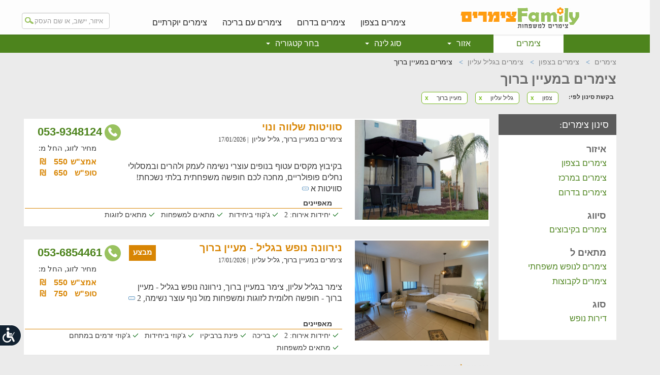

--- FILE ---
content_type: text/html; charset=utf-8
request_url: https://www.weekend-family.co.il/vac_maayan-baruch
body_size: 14338
content:

<!DOCTYPE html>

<html>
<head>
    <meta charset="utf-8" />
    <meta http-equiv="X-UA-Compatible" content="IE=edge" />
    <meta name="description" content="הכנסו עדכיו לצימרים במעיין ברוך וקבלו מבחר צימרים מגוון, מידע מפורט על כל צימר במעיין ברוך , כולל מחירים, מבצעים, המלצות, תתמונות עדכניות ואפילו סרטוני 360 של הצימררים קרוב למגוון אטרקציות ומסלולים בטבע."/>
    <meta name="viewport" content="width=980" />
    <link rel="canonical" href="https://www.weekend-family.co.il/vac_maayan-baruch" />
    <link rel="icon" href="/images/weekendfamily/favicon.ico"/>


    <title>צימרים במעיין ברוך - הצימרים הכי טובים במעיין ברוך | Weekend-Family</title>
    <link href="/Css/themes/weekendfamily-search?v=P5_LN4c35eDSjQ9FOtIDbAObrrNcm_wkEwU20PGrHkQ1" rel="stylesheet"/>



    <!-- Just for debugging purposes. Don't actually copy these 2 lines! -->
    <!--[if lt IE 9]><script src="/Scripts/ie8-responsive-file-warning.js?07022016-1"></script><![endif]-->

    <!-- HTML5 shim and Respond.js for IE8 support of HTML5 elements and media queries -->
    <!--[if lt IE 9]>
        <script src="https://oss.maxcdn.com/html5shiv/3.7.2/html5shiv.min.js?07022016-1"></script>
        <script src="https://oss.maxcdn.com/respond/1.4.2/respond.min.js?07022016-1"></script>
    <![endif]-->


    <!-- HTML5 shim and Respond.js?07022016-1 for IE8 support of HTML5 elements and media queries -->
    <!--[if lt IE 9]>
        <script src="https://oss.maxcdn.com/html5shiv/3.7.2/html5shiv.min.js?07022016-1"></script>
        <script src="https://oss.maxcdn.com/respond/1.4.2/respond.min.js?07022016-1"></script>
    <![endif]-->

    <!-- Custom styles for this template -->
    <!-- Google Tag Manager -->
<script>
  (function (w, d, s, l, i) {
  w[l] = w[l] || []; w[l].push({
    'gtm.start':
      new Date().getTime(), event: 'gtm.js'
  }); var f = d.getElementsByTagName(s)[0],
    j = d.createElement(s), dl = l != 'dataLayer' ? '&l=' + l : ''; j.async = true; j.src =
      'https://www.googletagmanager.com/gtm.js?id=' + i + dl; f.parentNode.insertBefore(j, f);
  })(window, document, 'script', 'dataLayer', 'GTM-PQZ9R86');</script>
<!-- End Google Tag Manager -->
<script>
  (function (i, s, o, g, r, a, m) {
    i['GoogleAnalyticsObject'] = r; i[r] = i[r] || function () { (i[r].q = i[r].q || []).push(arguments); },
      i[r].l = 1 * new Date(); a = s.createElement(o),
        m = s.getElementsByTagName(o)[0];
    a.async = 1;
    a.src = g;
    m.parentNode.insertBefore(a, m);
  })(window, document, 'script', 'https://www.google-analytics.com/analytics.js', 'ga');
  ga('create', 'UA-8784027-1', 'auto');
  ga('send', 'pageview');
</script>

</head>
<body>
    <!-- Google Tag Manager (noscript) -->
    <noscript>
        <iframe src="https://www.googletagmanager.com/ns.html?id=GTM-NCQWK8F"
                height="0" width="0" style="display:none;visibility:hidden"></iframe>
    </noscript>
    <!-- End Google Tag Manager (noscript) -->
    <header>
        <!-- Fixed navbar -->
        

<nav class="navbar-inverse white-navbar navbar-fixed-top">
    <div class="container nopad">
        <div class="navbar-brand top">
            <a href="/" tabindex="10">
                <img src="/images/weekendfamily/desktop/logo.gif" width="241" height="50" class="margintop6" alt="לדף הבית של האתר" />
            </a>
        </div>
        <div id="navbar" class="navbar upperwhite">
            <ul class="nav navbar-nav up-gray" role="menubar">
                <li role="menuitem"><a tabindex="11" href="/vac_north">צימרים בצפון</a></li>
                <li role="menuitem"><a tabindex="12" href="/vac_south">צימרים בדרום</a></li>
                <li role="menuitem"><a tabindex="13" href="/vac_pool">צימרים עם בריכה</a></li>
                <li role="menuitem"><a tabindex="14" href="/vac_luxury">צימרים יוקרתיים</a></li>
                
            </ul>
            <div class="black-searchcont">
                <div class="location-box">
                    <input type="text" tabindex="9" aria-label="מנוע חיפוש של האתר רשום: איזור, יישוב, או שם העסק" class="form-control magnif autocompleteareaandcustomer" placeholder="איזור, יישוב, או שם העסק" />
                </div>
            </div>
        </div>
    </div>
</nav>

        <!-- orangenavbar -->
        <div class="row-fluid templatehead">
            
<div class="container nopad">
    <nav class="navbar navbar-inverse navbar-static-top orange-navbar" style="text-align: center" role="navigation">
        <div id="navbar2" class="navbar-collapse collapse">
            <ul class="nav navbar-nav orange" role="menu">
                        <li class="active"><a tabindex="0" role="menuitem" href="/">צימרים</a></li>
                            <li class="dropdown">
                                <a class="dropdown-toggle regions cursorDefault" data-toggle="dropdown" data-class="placepicimg_1" aria-haspopup="true" role="menuitem" tabindex="0" aria-label="פתח תפריט: אזור">אזור <b class="caret"></b></a>
                                <ul class="dropdown-menu multi-column columns-4" role="menubar" aria-labelledby="dLabel" tabindex="-1">
                            <li>
                                <div class="row">
                                            <div class="col-xs-3 regions borderl coulmnhover" data-class="placepicimg_1">
                                                
                                                <input type="hidden" class="hiddenImage" value="/images/weekendfamily/menuImages/dropdown-north-5.jpg"/>
                                                <ul class="multi-column-dropdown" role="menubar" tabindex="0">
                                                            <li class="first"><a tabindex="1" role="menuitem" href="/vac_north">צימרים בצפון<span class="blue bold">&#8250;</span></a></li>
                                                            <li><a tabindex="2" role="menuitem" href="/vac_upper-galilee">צימרים בגליל העליון<span class="blue bold">&#8250;</span></a></li>
                                                            <li><a tabindex="3" role="menuitem" href="/vac_sea-of-galilee">צימרים בכנרת<span class="blue bold">&#8250;</span></a></li>
                                                            <li><a tabindex="4" role="menuitem" href="/vac_golan-heights">צימרים  ברמת הגולן<span class="blue bold">&#8250;</span></a></li>
                                                            <li><a tabindex="5" role="menuitem" href="/vac_kinneret-and-valleys">צימרים בגליל תחתון<span class="blue bold">&#8250;</span></a></li>
                                                            <li><a tabindex="6" role="menuitem" href="/vac_western-galilee">צימרים בגליל מערבי<span class="blue bold">&#8250;</span></a></li>
                                                            <li><a tabindex="7" role="menuitem" href="/vac_haifa-region">צימרים במחוז חיפה<span class="blue bold">&#8250;</span></a></li>

                                                </ul>
                                            </div>
                                            <div class="col-xs-3 regions borderl coulmnhover" data-class="placepicimg_1">
                                                
                                                <input type="hidden" class="hiddenImage" value="/images/weekendfamily/menuImages/dropdown-center-5.jpg"/>
                                                <ul class="multi-column-dropdown" role="menubar" tabindex="0">
                                                            <li class="first"><a tabindex="8" role="menuitem" href="/vac_central">צימרים במרכז<span class="blue bold">&#8250;</span></a></li>
                                                            <li><a tabindex="9" role="menuitem" href="/vac_coastal-plain">צימרים במישור החוף<span class="blue bold">&#8250;</span></a></li>
                                                            <li><a tabindex="10" role="menuitem" href="/vac_jerusalem-district">צימרים בירושלים והסביבה<span class="blue bold">&#8250;</span></a></li>
                                                            <li><a tabindex="11" role="menuitem" href="/vac_carmel">צימרים בכרמל<span class="blue bold">&#8250;</span></a></li>

                                                </ul>
                                            </div>
                                            <div class="col-xs-3 regions borderl coulmnhover" data-class="placepicimg_1">
                                                
                                                <input type="hidden" class="hiddenImage" value="/images/weekendfamily/menuImages/dropdown-south-5.jpg"/>
                                                <ul class="multi-column-dropdown" role="menubar" tabindex="0">
                                                            <li class="first"><a tabindex="12" role="menuitem" href="/vac_south">צמרים בדרום<span class="blue bold">&#8250;</span></a></li>
                                                            <li><a tabindex="13" role="menuitem" href="/vac_arava">צימרים בערבה<span class="blue bold">&#8250;</span></a></li>
                                                            <li><a tabindex="14" role="menuitem" href="/vac_negev">צימרים בנגב<span class="blue bold">&#8250;</span></a></li>
                                                            <li><a tabindex="15" role="menuitem" href="/vac_dead-sea">צימרים בים המלח<span class="blue bold">&#8250;</span></a></li>
                                                            <li><a tabindex="16" role="menuitem" href="/vac_eilat">צימרים באילת<span class="blue bold">&#8250;</span></a></li>

                                                </ul>
                                            </div>
                                        <div class="col-xs-3" data-class="">
                                            <img class="imageMenu" src="/images/weekendfamily/menuImages/dropdown-north-5.jpg" width="240" alt=""/>
                                        </div> 
                                </div>
                            </li>
                        </ul>
                            </li>
                            <li class="dropdown">
                                <a class="dropdown-toggle regions cursorDefault" data-toggle="dropdown" data-class="placepicimg_1" aria-haspopup="true" role="menuitem" tabindex="0" aria-label="פתח תפריט: סוג לינה">סוג לינה <b class="caret"></b></a>
                                <ul class="dropdown-menu multi-column columns-2" role="menubar" aria-labelledby="dLabel" tabindex="-1">
                            <li>
                                <div class="row">
                                        <div class="col-xs-6 regions borderl coulmnhover" data-class="placepicimg_6">
                                            <input type="hidden" class="hiddenImage" value="/images/weekendfamily/menuImages/dropdown-sug-5.jpg"/>
                                            <ul class="multi-column-dropdown" role="menubar" tabindex="0">
                                                        <li class="first"><a tabindex="1" role="menuitem">סוג לינה<span class="blue bold"></span></a></li>
                                                        <li><a tabindex="2" role="menuitem" href="/vac_camping">חאנים ואוהלי אירוח<span class="blue bold"></span></a></li>
                                                        <li><a tabindex="3" role="menuitem" href="/vac_apartment">דירות נופש<span class="blue bold"></span></a></li>
                                                        <li><a tabindex="4" role="menuitem" href="/vac_north">צימרים<span class="blue bold"></span></a></li>

                                            </ul>
                                        </div>
                                        <div class="col-xs-6" data-class="">
                                            <img class="imageMenu" src="/images/weekendfamily/menuImages/dropdown-sug-5.jpg" width="240" alt=""/>
                                        </div> 
                                </div>
                            </li>
                        </ul>
                            </li>
                            <li class="dropdown">
                                <a class="dropdown-toggle regions cursorDefault" data-toggle="dropdown" data-class="placepicimg_1" aria-haspopup="true" role="menuitem" tabindex="0" aria-label="פתח תפריט: בחר קטגוריה">בחר קטגוריה <b class="caret"></b></a>
                                <ul class="dropdown-menu multi-column columns-3" role="menubar" aria-labelledby="dLabel" tabindex="-1">
                            <li>
                                <div class="row">
                                        <div class="col-xs-4 regions borderl coulmnhover" data-class="placepicimg_4">
                                            <input type="hidden" class="hiddenImage" value="/images/weekendfamily/menuImages/dropdown-fam-5.jpg"/>
                                            <ul class="multi-column-dropdown" role="menubar" tabindex="0">
                                                        <li class="first"><a tabindex="1" role="menuitem">מתאים ל:<span class="blue bold"></span></a></li>
                                                        <li><a tabindex="2" role="menuitem" href="/vac_family">צימרים למשפחות<span class="blue bold">&#8250;</span></a></li>
                                                        <li><a tabindex="3" role="menuitem" href="/vac_group">צימרים לקבוצות <span class="blue bold">&#8250;</span></a></li>
                                                        <li><a tabindex="4" role="menuitem" href="/vac_celebration">לחגוג משהו<span class="blue bold">&#8250;</span></a></li>

                                            </ul>
                                        </div>
                                        <div class="col-xs-4 regions borderl coulmnhover" data-class="placepicimg_4">
                                            <input type="hidden" class="hiddenImage" value="/images/weekendfamily/menuImages/dropdown-sivug-5.jpg"/>
                                            <ul class="multi-column-dropdown" role="menubar" tabindex="0">
                                                        <li class="first"><a tabindex="5" role="menuitem">סיווג<span class="blue bold"></span></a></li>
                                                        <li><a tabindex="6" role="menuitem" href="/vac_luxury">צימרים יוקרתיים<span class="blue bold">&#8250;</span></a></li>
                                                        <li><a tabindex="7" role="menuitem" href="/vac_pool">צימרים עם בריכה<span class="blue bold">&#8250;</span></a></li>
                                                        <li><a tabindex="8" role="menuitem" href="/vac_kibbutz">צימרים בקיבוצים<span class="blue bold">&#8250;</span></a></li>
                                                        <li><a tabindex="9" role="menuitem" href="/vac_economical">צימרים זולים<span class="blue bold">&#8250;</span></a></li>

                                            </ul>
                                        </div>
                                        <div class="col-xs-4" data-class="">
                                            <img class="imageMenu" src="/images/weekendfamily/menuImages/dropdown-fam-5.jpg" width="240" alt=""/>
                                        </div> 
                                </div>
                            </li>
                        </ul>
                            </li>
            </ul>
        </div>
    </nav>
</div>

        </div>
    </header>
    
<div class="container nopad" id="content">
    <div id="fixedsocial">
    
    <a data-toggle="modal" data-target="#ModalSocial" class="btn btn-block btn-social btn-share">
        <i class="fa fa fa-share-alt"></i>
    </a>
    <a href="/cdn-cgi/l/email-protection#[base64]" class="btn btn-block btn-social btn-mail" aria-label="send mail">
        <i class="fa fa-envelope-o"></i>
    </a>
</div>


    <a class="back-to-top"><i class="fa fa-angle-up"></i></a>
    
    <div class="templatecontent">
        <div class="row nopad" style="margin: 0;">
            
<div id="breadcrumbs">
    <ol class="breadcrumb" itemscope itemtype="https://schema.org/BreadcrumbList">
                    <li itemprop="itemListElement" itemscope
                        itemtype="https://schema.org/ListItem">
                        <a itemprop="item" href="https://www.weekend-family.co.il/">
                            <span itemprop="name">צימרים</span>
                        </a>
                        <meta itemprop="position" content="1" />
                    </li>
                    <li itemprop="itemListElement" itemscope
                        itemtype="https://schema.org/ListItem">
                        <a itemprop="item" href="https://www.weekend-family.co.il/vac_north">
                            <span itemprop="name">צימרים בצפון</span>
                        </a>
                        <meta itemprop="position" content="2" />
                    </li>
                    <li itemprop="itemListElement" itemscope
                        itemtype="https://schema.org/ListItem">
                        <a itemprop="item" href="https://www.weekend-family.co.il/vac_upper-galilee">
                            <span itemprop="name">צימרים בגליל עליון</span>
                        </a>
                        <meta itemprop="position" content="3" />
                    </li>
                    <li itemprop="itemListElement" itemscope
                        itemtype="https://schema.org/ListItem" class="active">
                        <span itemprop="name">צימרים במעיין ברוך</span>
                        <meta itemprop="position" content="4" />

                    </li>
    </ol>

</div>
 

            <h1 class="mtop">
                 צימרים במעיין ברוך
            </h1>
            

<div class="filtertitle">בקשת סינון לפי:</div>
<div class="bouot-container">
        <a href="/" target="_self">
            <div class="btn-group select">
                <span class="btn btn-xs selx">x</span>
                <span class="btn btn-sm btn-select">צפון</span>
            </div>
        </a>
        <a href="/vac_north" target="_self">
            <div class="btn-group select">
                <span class="btn btn-xs selx">x</span>
                <span class="btn btn-sm btn-select">גליל עליון</span>
            </div>
        </a>
        <a href="/vac_upper-galilee" target="_self">
            <div class="btn-group select">
                <span class="btn btn-xs selx">x</span>
                <span class="btn btn-sm btn-select">מעיין ברוך</span>
            </div>
        </a>
</div>
 
        </div>
        

        <div class="row tempcont">
            
<!--home sidebar container-->

<!-- start home sidebar -->
<div class="homesidebar">
    <!-- list group 1 -->
    <span class="sidebartitle first">סינון צימרים:</span>
    <span class="sidebartitle" style="margin-top: 15px">איזור</span>
    <div class="list-group homeside">
                        <a href="/vac_north" class="list-group-item" target="_self">צימרים בצפון</a>
                        <a href="/vac_central" class="list-group-item" target="_self">צימרים במרכז</a>
                        <a href="/vac_south" class="list-group-item" target="_self">צימרים בדרום</a>
    </div>

        <span class="sidebartitle">סיווג</span>
        <div class="list-group homeside">
                        <a href="/vac_maayan-baruch_kibbutz" class="list-group-item" target="_self">צימרים בקיבוצים</a>
        </div>
        <span class="sidebartitle">מתאים ל</span>
        <div class="list-group homeside">
                        <a href="/vac_maayan-baruch_family" class="list-group-item" target="_self">צימרים לנופש משפחתי</a>
                        <a href="/vac_maayan-baruch_group" class="list-group-item" target="_self">צימרים לקבוצות</a>
        </div>

        <span class="sidebartitle">סוג</span>
        <div class="list-group homeside">
                        <a href="/vac_maayan-baruch_apartment" class="list-group-item" target="_self">דירות נופש</a>
        </div>
</div>
<!-- end home sidebar -->
 
            <div class="search-left-cont">
    
    

    <div class="client-container">
            <div class="greenphone">
                <a href="tel:0539348124" class="bigorangephone-serch">
                    <img src="/images/weekendfamily/desktop/phone.png" width="34" height="34" alt="" />053-9348124
                </a>
            </div>
        <div class="picture-container">
                                        <img src="/images/customerimages/26092/gallery/image_26092_35b5fec354c34fd4aed1f15ae1a510c5.jpg" width="269" height="197" title="סוויטות שלווה ונוי" alt="סוויטות שלווה ונוי" />
        </div>
        <div class="client-txt-container">
            <div class="row nomargin">
                <!--start right side text-->
                <div class="col-xs-9 nopad">
                    <a href="/peaceful-suites" target="_blank" class="search-client-name">סוויטות שלווה ונוי</a>
                    <span class="client-place font14">צימרים  במעיין ברוך, גליל עליון </span>
                        <span class="font12" title=" תאריך עדכון זמינות החדרים1: 17/01/2026" style="cursor:pointer;">&nbsp;|&nbsp;17/01/2026</span>
                    <br />
                        <span style="font-size: 11px;">&nbsp;</span>
                    <div class="client-text">
בקיבוץ מקסים עטוף בנופים עוצרי נשימה לעמק ולהרים ובמסלולי נחלים פופולריים, מחכה לכם חופשה משפחתית  בלתי נשכחת! סוויטות א                            <div class="tooltipContiner">
                                <img src="/images/weekendfamily/desktop/points.png" width="13" height="7" alt="" />
                                <div class="arrow_box">בקיבוץ מקסים עטוף בנופים עוצרי נשימה לעמק ולהרים ובמסלולי נחלים פופולריים, מחכה לכם חופשה משפחתית  בלתי נשכחת! סוויטות אבן מאובזרות עם מרפסת מקורה, ג&#39;קוזי מפנק, פינת אוכל, ריהוט גן ועוד...</div>
                            </div>
                    </div>
                </div>
                <!--end right side text-->
                <!--start left side text-->
                <div class="col-xs-3 pricecont" style="position: relative">
                                            <span class="pricetitle">מחיר לזוג, החל מ:</span>
                            <div class="col-xs-4 nopad">אמצ"ש</div>
                            <div class="col-xs-4">550</div>
                            <div class="col-xs-4">₪</div>
                                <div class="clearfix"></div>
                            <div class="col-xs-4 nopad">סופ"ש</div>
                            <div class="col-xs-4">650</div>
                            <div class="col-xs-4">₪</div>
                    <div class="clearfix"></div>
                </div>
                <!--end left side text-->

            </div>
            <div class="clearfix"></div>

            <span class="meaftitle">מאפיינים</span>
            <div class="meafcont">
                <ul class="meaflist">
                        <li>יחידות אירוח: 2</li>
                        <li>ג&#39;קוזי ביחידות</li>
                        <li>מתאים למשפחות</li>
                        <li>מתאים לזוגות</li>
                </ul>
            </div>
        </div>
    </div>
    <div class="client-container">
            <div class="greenphone">
                <a href="tel:0536854461" class="bigorangephone-serch">
                    <img src="/images/weekendfamily/desktop/phone.png" width="34" height="34" alt="" />053-6854461
                </a>
            </div>
        <div class="picture-container">
                                        <img src="/images/customerimages/28847/gallery/image_28847_87b25700871f435bb84032e017b35a12.jpg" width="269" height="197" title="נירוונה נופש בגליל - מעיין ברוך" alt="נירוונה נופש בגליל - מעיין ברוך" />
        </div>
        <div class="client-txt-container">
            <div class="row nomargin">
                <!--start right side text-->
                <div class="col-xs-9 nopad">
                    <a href="/nirvana-maayan-baruc" target="_blank" class="search-client-name">נירוונה נופש בגליל - מעיין ברוך</a>
                    <span class="client-place font14">צימרים  במעיין ברוך, גליל עליון </span>
                        <span class="font12" title=" תאריך עדכון זמינות החדרים1: 17/01/2026" style="cursor:pointer;">&nbsp;|&nbsp;17/01/2026</span>
                    <br />
                        <span style="font-size: 11px;">&nbsp;</span>
                    <div class="client-text">
צימר בגליל עליון, צימר במעיין ברוך, נירוונה נופש בגליל - מעיין ברוך - חופשה חלומית לזוגות ומשפחות מול נוף עוצר נשימה, 2                             <div class="tooltipContiner">
                                <img src="/images/weekendfamily/desktop/points.png" width="13" height="7" alt="" />
                                <div class="arrow_box">צימר בגליל עליון, צימר במעיין ברוך, נירוונה נופש בגליל - מעיין ברוך - חופשה חלומית לזוגות ומשפחות מול נוף עוצר נשימה, 2 צימרים המתאימים לאירוח עד 4 איש, סוויטה גדולה למשפחות עד 10 איש עם 5 חדרי שינה.

</div>
                            </div>
                    </div>
                </div>
                <!--end right side text-->
                <!--start left side text-->
                <div class="col-xs-3 pricecont" style="position: relative">
                        <div class="mivtza tooltipContinerMivtza" style="cursor: pointer">
                            מבצע
                            <div class="arrow_box_up">
                                מבצע מיוחד! 15% הנחה 
                            </div>
                        </div>
                                            <span class="pricetitle">מחיר לזוג, החל מ:</span>
                            <div class="col-xs-4 nopad">אמצ"ש</div>
                            <div class="col-xs-4">550</div>
                            <div class="col-xs-4">₪</div>
                                <div class="clearfix"></div>
                            <div class="col-xs-4 nopad">סופ"ש</div>
                            <div class="col-xs-4">750</div>
                            <div class="col-xs-4">₪</div>
                    <div class="clearfix"></div>
                </div>
                <!--end left side text-->

            </div>
            <div class="clearfix"></div>

            <span class="meaftitle">מאפיינים</span>
            <div class="meafcont">
                <ul class="meaflist">
                        <li>יחידות אירוח: 2</li>
                        <li>בריכה</li>
                        <li>פינת ברביקיו</li>
                        <li>ג&#39;קוזי ביחידות</li>
                        <li>ג&#39;קוזי זרמים במתחם</li>
                        <li>מתאים למשפחות</li>
                </ul>
            </div>
        </div>
    </div>


<div class="near">
    <h2>צימרים ליד  מעיין ברוך </h2>
    
</div>

    <div class="client-container">
        <div class="picture-container">
                            <div class="topRightStrip" style="background-color:#e78832; color:#FFFFFF;">
                    בריכה מחוממת
                </div>
                            <img src="/images/customerimages/33958/gallery/image_33958_f49c20c21f82472081f47f2a6c87c6af.jpg" width="269" height="197" title="הבית באגם" alt="הבית באגם" />
        </div>
        <div class="client-txt-container">
            <div class="row nomargin">
                <!--start right side text-->
                <div class="col-xs-9 nopad">
                    <a href="/habait-baagam" target="_blank" class="search-client-name">הבית באגם</a>
                    <span class="client-place font14">צימרים  ליד מעיין ברוך (בדלתון, במרחק של 27 ק&quot;מ) </span>
                        <span class="font12" title=" תאריך עדכון זמינות החדרים8: 16/01/2026" style="cursor:pointer;">&nbsp;|&nbsp;16/01/2026</span>
                    <br />
                        <span style="font-size: 11px;">&nbsp;</span>
                    <div class="client-text">
צימר בגליל עליון, צימר בדלתון, 3 סוויטות המעוצבות בצבעוניות מהפנטת. במקום תהנו מתחושת חופש ושלווה עוטפת לצד בריכה מגודרת                            <div class="tooltipContiner">
                                <img src="/images/weekendfamily/desktop/points.png" width="13" height="7" alt="" />
                                <div class="arrow_box">צימר בגליל עליון, צימר בדלתון, 3 סוויטות המעוצבות בצבעוניות מהפנטת. במקום תהנו מתחושת חופש ושלווה עוטפת לצד בריכה מגודרת שמחוממת בעונת החורף ובג&#39;קוזי ספא החמים, 3 חדרי שינה, מרפסת מרווחת ועוד
</div>
                            </div>
                    </div>
                </div>
                <!--end right side text-->
                <!--start left side text-->
                <div class="col-xs-3 pricecont" style="position: relative">
                                            <span class="pricetitle">מחיר למשפחה, החל מ:</span>
                            <div class="col-xs-4 nopad">אמצ"ש</div>
                            <div class="col-xs-4">1100</div>
                            <div class="col-xs-4">₪</div>
                                <div class="clearfix"></div>
                            <div class="col-xs-4 nopad">סופ"ש</div>
                            <div class="col-xs-4">1100</div>
                            <div class="col-xs-4">₪</div>
                    <div class="clearfix"></div>
                </div>
                <!--end left side text-->

            </div>
            <div class="clearfix"></div>

            <span class="meaftitle">מאפיינים</span>
            <div class="meafcont">
                <ul class="meaflist">
                        <li>יחידות אירוח: 3</li>
                        <li>בריכה</li>
                        <li>מתאים למשפחות</li>
                        <li>בריכה מחוממת בחורף</li>
                </ul>
            </div>
        </div>
    </div>
    <div class="client-container">
            <div class="greenphone">
                <a href="tel:0534445411" class="bigorangephone-serch">
                    <img src="/images/weekendfamily/desktop/phone.png" width="34" height="34" alt="" />053-4445411
                </a>
            </div>
        <div class="picture-container">
                            <div class="topRightStrip" style="background-color:#e78832; color:#FFFFFF;">
                    בריכה מחוממת
                </div>
                            <img src="/images/customerimages/27810/gallery/image_27810_2b5422391f37423cb75edde62165a391.jpg" width="269" height="197" title="הנוף המשולש" alt="הנוף המשולש" />
        </div>
        <div class="client-txt-container">
            <div class="row nomargin">
                <!--start right side text-->
                <div class="col-xs-9 nopad">
                    <a href="/nof-hameshulash" target="_blank" class="search-client-name">הנוף המשולש</a>
                    <span class="client-place font14">צימרים  ליד מעיין ברוך (בדלתון, במרחק של 27.1 ק&quot;מ) </span>
                        <span class="font12" title=" תאריך עדכון זמינות החדרים8: 18/01/2026" style="cursor:pointer;">&nbsp;|&nbsp;18/01/2026</span>
                    <br />
                        <span style="font-size: 11px;">&nbsp;</span>
                    <div class="client-text">
בית אירוח מקסים עם בריכה המתאים לאירוח עד 7 אנשים, חדר שינה מרווח עם מיטה זוגית + ארון, ג&#39;קוזי חיצוני, פינות ישיבה נוחות                            <div class="tooltipContiner">
                                <img src="/images/weekendfamily/desktop/points.png" width="13" height="7" alt="" />
                                <div class="arrow_box">בית אירוח מקסים עם בריכה המתאים לאירוח עד 7 אנשים, חדר שינה מרווח עם מיטה זוגית + ארון, ג&#39;קוזי חיצוני, פינות ישיבה נוחות ומעוצבות, ערסלים המשקיפים לנוף הגליל העליון, ועוד.</div>
                            </div>
                    </div>
                </div>
                <!--end right side text-->
                <!--start left side text-->
                <div class="col-xs-3 pricecont" style="position: relative">
                                            <span class="pricetitle">מחיר לזוג, החל מ:</span>
                            <div class="col-xs-4 nopad">אמצ"ש</div>
                            <div class="col-xs-4">850</div>
                            <div class="col-xs-4">₪</div>
                                <div class="clearfix"></div>
                            <div class="col-xs-4 nopad">סופ"ש</div>
                            <div class="col-xs-4">900</div>
                            <div class="col-xs-4">₪</div>
                    <div class="clearfix"></div>
                </div>
                <!--end left side text-->

            </div>
            <div class="clearfix"></div>

            <span class="meaftitle">מאפיינים</span>
            <div class="meafcont">
                <ul class="meaflist">
                        <li>יחידות אירוח: 1</li>
                        <li>בריכה פרטית</li>
                        <li>מתאים למשפחות</li>
                        <li>בריכה מחוממת בחורף</li>
                </ul>
            </div>
        </div>
    </div>
    <div class="client-container">
            <div class="greenphone">
                <a href="tel:0539416215" class="bigorangephone-serch">
                    <img src="/images/weekendfamily/desktop/phone.png" width="34" height="34" alt="" />053-9416215
                </a>
            </div>
        <div class="picture-container">
                            <div class="topRightStrip" style="background-color:#e78832; color:#FFFFFF;">
                    בריכה מחוממת
                </div>
                            <img data-src="/images/customerimages/559/gallery/image_559_dfcace9c2f4a49beb38fd6614a5ae70e.jpg" width="269" height="197" title="נופש בהרים" alt="נופש בהרים" class="lazyload" src="[data-uri]" />
        </div>
        <div class="client-txt-container">
            <div class="row nomargin">
                <!--start right side text-->
                <div class="col-xs-9 nopad">
                    <a href="/nofesh-baharim" target="_blank" class="search-client-name">נופש בהרים</a>
                    <span class="client-place font14">בקתות אבן  ליד מעיין ברוך (ברמות נפתלי, במרחק של 15.7 ק&quot;מ) </span>
                        <span class="font12" title=" תאריך עדכון זמינות החדרים8: 17/01/2026" style="cursor:pointer;">&nbsp;|&nbsp;17/01/2026</span>
                    <br />
                        <span style="font-size: 11px;">&nbsp;</span>
                    <div class="client-text">
מתחם נופש חוויתי למשפחות - יש כאן הכל מהכל. 11 צימרים נוחים ומאובזרים, חצר ענקית מול הנוף, בריכת שחייה, מועדון משחקים, ג                            <div class="tooltipContiner">
                                <img src="/images/weekendfamily/desktop/points.png" width="13" height="7" alt="" />
                                <div class="arrow_box">מתחם נופש חוויתי למשפחות - יש כאן הכל מהכל. 11 צימרים נוחים ומאובזרים, חצר ענקית מול הנוף, בריכת שחייה, מועדון משחקים, ג&#39;קוזי חיצוני, חוות סוסים מקסימה וסביבה עשירה באטרקציות לכל המשפחה.</div>
                            </div>
                    </div>
                </div>
                <!--end right side text-->
                <!--start left side text-->
                <div class="col-xs-3 pricecont" style="position: relative">
                        <div class="mivtza tooltipContinerMivtza" style="cursor: pointer">
                            מבצע
                            <div class="arrow_box_up">
                                מבצע 800 ללילה
                            </div>
                        </div>
                                        <div class="clearfix"></div>
                </div>
                <!--end left side text-->

            </div>
            <div class="clearfix"></div>

            <span class="meaftitle">מאפיינים</span>
            <div class="meafcont">
                <ul class="meaflist">
                        <li>יחידות אירוח: 9</li>
                        <li>בריכה</li>
                        <li>פינת ברביקיו</li>
                        <li>קמין/ אח</li>
                        <li>ג&#39;קוזי ביחידות</li>
                        <li>ג&#39;קוזי זרמים במתחם</li>
                        <li>מתאים למשפחות</li>
                        <li>מתאים לזוגות</li>
                </ul>
            </div>
        </div>
    </div>
    <div class="client-container">
            <div class="greenphone">
                <a href="tel:0539418893 " class="bigorangephone-serch">
                    <img src="/images/weekendfamily/desktop/phone.png" width="34" height="34" alt="" />053-9418893 
                </a>
            </div>
        <div class="picture-container">
                                        <img data-src="/images/customerimages/18809/gallery/image_18809_c2df5322cca64a0bbef92fd5b78656d6.jpg" width="269" height="197" title="אביב בכרם" alt="אביב בכרם" class="lazyload" src="[data-uri]" />
        </div>
        <div class="client-txt-container">
            <div class="row nomargin">
                <!--start right side text-->
                <div class="col-xs-9 nopad">
                    <a href="/avivbacerem" target="_blank" class="search-client-name">אביב בכרם</a>
                    <span class="client-place font14">בקתות עץ  ליד מעיין ברוך (ברמות נפתלי, במרחק של 16.1 ק&quot;מ) </span>
                        <span class="font12" title=" תאריך עדכון זמינות החדרים8: 17/01/2026" style="cursor:pointer;">&nbsp;|&nbsp;17/01/2026</span>
                    <br />
                        <span style="font-size: 11px;">&nbsp;</span>
                    <div class="client-text">
4 בקתות עץ כפריות ומאובזרות, המתאימות לחופשה משפחתית מהנה באווירה שלווה, ממש מול העמק השופע בכרמים ומטעים. 
                    </div>
                </div>
                <!--end right side text-->
                <!--start left side text-->
                <div class="col-xs-3 pricecont" style="position: relative">
                                            <span class="pricetitle">מחיר לזוג, החל מ:</span>
                            <div class="col-xs-4 nopad">אמצ"ש</div>
                            <div class="col-xs-4">600</div>
                            <div class="col-xs-4">₪</div>
                                <div class="clearfix"></div>
                            <div class="col-xs-4 nopad">סופ"ש</div>
                            <div class="col-xs-4">800</div>
                            <div class="col-xs-4">₪</div>
                    <div class="clearfix"></div>
                </div>
                <!--end left side text-->

            </div>
            <div class="clearfix"></div>

            <span class="meaftitle">מאפיינים</span>
            <div class="meafcont">
                <ul class="meaflist">
                        <li>יחידות אירוח: 4</li>
                        <li>ג&#39;קוזי ביחידות</li>
                        <li>מתאים למשפחות</li>
                        <li>מתאים לזוגות</li>
                </ul>
            </div>
        </div>
    </div>
    <div class="client-container">
        <div class="picture-container">
                                        <img data-src="/images/customerimages/34504/gallery/image_34504_63890666373345fbb432448d8ceeeaeb.jpeg" width="269" height="197" title="פסגת יובלים" alt="פסגת יובלים" class="lazyload" src="[data-uri]" />
        </div>
        <div class="client-txt-container">
            <div class="row nomargin">
                <!--start right side text-->
                <div class="col-xs-9 nopad">
                    <a href="/pisgat-yuvalim" target="_blank" class="search-client-name">פסגת יובלים</a>
                    <span class="client-place font14">צימרים  ליד מעיין ברוך (בקרית שמונה, במרחק של 2.7 ק&quot;מ) </span>
                        <span class="font12" title=" תאריך עדכון זמינות החדרים8: 17/01/2026" style="cursor:pointer;">&nbsp;|&nbsp;17/01/2026</span>
                    <br />
                        <span style="font-size: 11px;">&nbsp;</span>
                    <div class="client-text">
צימר בגליל עליון, צימר בקרית שמונה, נופש מהנה מול נוף הר החרמון, חדר שינה עם מיטה זוגית וטלוויזיה חכמה בחיבור כבלים, סלו                            <div class="tooltipContiner">
                                <img src="/images/weekendfamily/desktop/points.png" width="13" height="7" alt="" />
                                <div class="arrow_box">צימר בגליל עליון, צימר בקרית שמונה, נופש מהנה מול נוף הר החרמון, חדר שינה עם מיטה זוגית וטלוויזיה חכמה בחיבור כבלים, סלון עם מערכת ישיבה וטלוויזיה חכמה בחיבור כבלים, ועוד
</div>
                            </div>
                    </div>
                </div>
                <!--end right side text-->
                <!--start left side text-->
                <div class="col-xs-3 pricecont" style="position: relative">
                                            <span class="pricetitle">מחיר לזוג, החל מ:</span>
                            <div class="col-xs-4 nopad">אמצ"ש</div>
                            <div class="col-xs-4">450</div>
                            <div class="col-xs-4">₪</div>
                                <div class="clearfix"></div>
                            <div class="col-xs-4 nopad">סופ"ש</div>
                            <div class="col-xs-4">600</div>
                            <div class="col-xs-4">₪</div>
                    <div class="clearfix"></div>
                </div>
                <!--end left side text-->

            </div>
            <div class="clearfix"></div>

            <span class="meaftitle">מאפיינים</span>
            <div class="meafcont">
                <ul class="meaflist">
                        <li>יחידות אירוח: 1</li>
                        <li>מתאים למשפחות</li>
                </ul>
            </div>
        </div>
    </div>
    <div class="client-container">
            <div class="greenphone">
                <a href="tel:0537933378" class="bigorangephone-serch">
                    <img src="/images/weekendfamily/desktop/phone.png" width="34" height="34" alt="" />053-7933378
                </a>
            </div>
        <div class="picture-container">
                            <div class="topRightStrip" style="background-color:#e78832; color:#FFFFFF;">
                    בריכה מחוממת
                </div>
                            <img data-src="/images/customerimages/24527/gallery/image_24527_d2cba665928e4095b80a705fb1762d95.jpg" width="269" height="197" title="אוטופיה גלילית " alt="אוטופיה גלילית " class="lazyload" src="[data-uri]" />
        </div>
        <div class="client-txt-container">
            <div class="row nomargin">
                <!--start right side text-->
                <div class="col-xs-9 nopad">
                    <a href="/otopia-glilit" target="_blank" class="search-client-name">אוטופיה גלילית </a>
                    <span class="client-place font14">צימרים  ליד מעיין ברוך (בכרם בן זמרה, במרחק של 26.4 ק&quot;מ) </span>
                        <span class="font12" title=" תאריך עדכון זמינות החדרים8: 17/01/2026" style="cursor:pointer;">&nbsp;|&nbsp;17/01/2026</span>
                    <br />
                        <span style="font-size: 11px;">&nbsp;</span>
                    <div class="client-text">
נופש משפחתי בסוויטות מעוצבות ומאובזרות. במתחם בריכה צמודה לכל סוויטה, חצר גדולה, נוף מרהיב ופינת ברביקיו.                    </div>
                </div>
                <!--end right side text-->
                <!--start left side text-->
                <div class="col-xs-3 pricecont" style="position: relative">
                                            <span class="pricetitle">מחיר לזוג, החל מ:</span>
                            <div class="col-xs-4 nopad">אמצ"ש</div>
                            <div class="col-xs-4">900</div>
                            <div class="col-xs-4">₪</div>
                                <div class="clearfix"></div>
                            <div class="col-xs-4 nopad">סופ"ש</div>
                            <div class="col-xs-4">900</div>
                            <div class="col-xs-4">₪</div>
                    <div class="clearfix"></div>
                </div>
                <!--end left side text-->

            </div>
            <div class="clearfix"></div>

            <span class="meaftitle">מאפיינים</span>
            <div class="meafcont">
                <ul class="meaflist">
                        <li>יחידות אירוח: 4</li>
                        <li>בריכה</li>
                        <li>בריכה פרטית</li>
                        <li>פינת ברביקיו</li>
                        <li>ג&#39;קוזי ביחידות</li>
                        <li>מתאים למשפחות</li>
                        <li>בריכה מחוממת בחורף</li>
                        <li>מתאים לזוגות</li>
                </ul>
            </div>
        </div>
    </div>
    <div class="client-container">
            <div class="greenphone">
                <a href="tel:0505200222" class="bigorangephone-serch">
                    <img src="/images/weekendfamily/desktop/phone.png" width="34" height="34" alt="" />050-5200222
                </a>
            </div>
        <div class="picture-container">
                            <div class="topRightStrip" style="background-color:#e78832; color:#FFFFFF;">
                    בריכה מחוממת
                </div>
                            <img data-src="/images/customerimages/24299/gallery/image_24299_17.jpg" width="269" height="197" title="White סוויטות מפנקות מול החרמון" alt="White סוויטות מפנקות מול החרמון" class="lazyload" src="[data-uri]" />
        </div>
        <div class="client-txt-container">
            <div class="row nomargin">
                <!--start right side text-->
                <div class="col-xs-9 nopad">
                    <a href="/zimmer-white" target="_blank" class="search-client-name">White סוויטות מפנקות מול החרמון</a>
                    <span class="client-place font14">צימרים  ליד מעיין ברוך (במג&#39;דל שמס, במרחק של 15.7 ק&quot;מ) </span>
                        <span class="font12" title=" תאריך עדכון זמינות החדרים8: 17/01/2026" style="cursor:pointer;">&nbsp;|&nbsp;17/01/2026</span>
                    <br />
                        <span style="font-size: 11px;">&nbsp;</span>
                    <div class="client-text">
חופשה משפחתית בסוויטות מאובזרות, מול נוף עוצר נשימה ובקרבת אתר החרמון.
                    </div>
                </div>
                <!--end right side text-->
                <!--start left side text-->
                <div class="col-xs-3 pricecont" style="position: relative">
                                            <span class="pricetitle">מחיר לזוג, החל מ:</span>
                            <div class="col-xs-4 nopad">אמצ"ש</div>
                            <div class="col-xs-4">1350</div>
                            <div class="col-xs-4">₪</div>
                                <div class="clearfix"></div>
                            <div class="col-xs-4 nopad">סופ"ש</div>
                            <div class="col-xs-4">1350</div>
                            <div class="col-xs-4">₪</div>
                    <div class="clearfix"></div>
                </div>
                <!--end left side text-->

            </div>
            <div class="clearfix"></div>

            <span class="meaftitle">מאפיינים</span>
            <div class="meafcont">
                <ul class="meaflist">
                        <li>יחידות אירוח: 7</li>
                        <li>בריכה</li>
                        <li>מסעדת שף</li>
                        <li>פינת ברביקיו</li>
                        <li>ג&#39;קוזי ביחידות</li>
                        <li>ג&#39;קוזי זרמים במתחם</li>
                        <li>מתאים למשפחות</li>
                        <li>בריכה מחוממת בחורף</li>
                </ul>
            </div>
        </div>
    </div>
    <div class="client-container">
            <div class="greenphone">
                <a href="tel:0539419034" class="bigorangephone-serch">
                    <img src="/images/weekendfamily/desktop/phone.png" width="34" height="34" alt="" />053-9419034
                </a>
            </div>
        <div class="picture-container">
                                        <img data-src="/images/customerimages/19913/gallery/image_19913_ade1832f690e4befad136484dd2041f7.jpeg" width="269" height="197" title="בר בהר" alt="בר בהר" class="lazyload" src="[data-uri]" />
        </div>
        <div class="client-txt-container">
            <div class="row nomargin">
                <!--start right side text-->
                <div class="col-xs-9 nopad">
                    <a href="/bar" target="_blank" class="search-client-name">בר בהר</a>
                    <span class="client-place font14">צימרים  ליד מעיין ברוך (ברמות נפתלי, במרחק של 16 ק&quot;מ) </span>
                        <span class="font12" title=" תאריך עדכון זמינות החדרים8: 16/01/2026" style="cursor:pointer;">&nbsp;|&nbsp;16/01/2026</span>
                    <br />
                        <span style="font-size: 11px;">&nbsp;</span>
                    <div class="client-text">
אי שם בצפון הרחוק בהרי הגליל העליון ישנו מושב ושמו רמות נפתלי בו ממוקמות בקתות עץ בסגנון כפרי הבנויות בשילוב עץ ואבן בזל                            <div class="tooltipContiner">
                                <img src="/images/weekendfamily/desktop/points.png" width="13" height="7" alt="" />
                                <div class="arrow_box">אי שם בצפון הרחוק בהרי הגליל העליון ישנו מושב ושמו רמות נפתלי בו ממוקמות בקתות עץ בסגנון כפרי הבנויות בשילוב עץ ואבן בזלת. בחדרים תוכלו להנות מפרטיות מרובה. </div>
                            </div>
                    </div>
                </div>
                <!--end right side text-->
                <!--start left side text-->
                <div class="col-xs-3 pricecont" style="position: relative">
                                            <span class="pricetitle">מחיר לזוג, החל מ:</span>
                            <div class="col-xs-4 nopad">אמצ"ש</div>
                            <div class="col-xs-4">550</div>
                            <div class="col-xs-4">₪</div>
                                <div class="clearfix"></div>
                            <div class="col-xs-4 nopad">סופ"ש</div>
                            <div class="col-xs-4">850</div>
                            <div class="col-xs-4">₪</div>
                    <div class="clearfix"></div>
                </div>
                <!--end left side text-->

            </div>
            <div class="clearfix"></div>

            <span class="meaftitle">מאפיינים</span>
            <div class="meafcont">
                <ul class="meaflist">
                        <li>יחידות אירוח: 2</li>
                        <li>בריכה</li>
                        <li>ג&#39;קוזי ביחידות</li>
                        <li>מתאים למשפחות</li>
                </ul>
            </div>
        </div>
    </div>
    <div class="client-container">
        <div class="picture-container">
                                        <img data-src="/images/customerimages/20177/gallery/image_20177_a0cef387e0ce40558942f423ca2430ca.jpg" width="269" height="197" title="צימר בבוסתן" alt="צימר בבוסתן" class="lazyload" src="[data-uri]" />
        </div>
        <div class="client-txt-container">
            <div class="row nomargin">
                <!--start right side text-->
                <div class="col-xs-9 nopad">
                    <a href="/zimmer-orchard" target="_blank" class="search-client-name">צימר בבוסתן</a>
                    <span class="client-place font14">צימרים  ליד מעיין ברוך (בחצור הגלילית, במרחק של 28.6 ק&quot;מ) </span>
                        <span class="font12" title=" תאריך עדכון זמינות החדרים8: 16/01/2026" style="cursor:pointer;">&nbsp;|&nbsp;16/01/2026</span>
                    <br />
                        <span style="font-size: 11px;">&nbsp;</span>
                    <div class="client-text">
בלב הגליל הירוק והקסום, בטבורו של עמק החולה המתחדש, קיים ישוב קטן ויפהפה הנקרא חצור הגלילית, על צלע ההר, משקיפות אל נופו                            <div class="tooltipContiner">
                                <img src="/images/weekendfamily/desktop/points.png" width="13" height="7" alt="" />
                                <div class="arrow_box">בלב הגליל הירוק והקסום, בטבורו של עמק החולה המתחדש, קיים ישוב קטן ויפהפה הנקרא חצור הגלילית, על צלע ההר, משקיפות אל נופו המרהיב של העמק ורמת הגולן, שוכנות להן 2 סוויטות רומנטיות ומעוצבות עם ג&#39;קוזי גדול ומפנק.</div>
                            </div>
                    </div>
                </div>
                <!--end right side text-->
                <!--start left side text-->
                <div class="col-xs-3 pricecont" style="position: relative">
                                            <span class="pricetitle">מחיר לזוג, החל מ:</span>
                            <div class="col-xs-4 nopad">אמצ"ש</div>
                            <div class="col-xs-4">500</div>
                            <div class="col-xs-4">₪</div>
                                <div class="clearfix"></div>
                            <div class="col-xs-4 nopad">סופ"ש</div>
                            <div class="col-xs-4">600</div>
                            <div class="col-xs-4">₪</div>
                    <div class="clearfix"></div>
                </div>
                <!--end left side text-->

            </div>
            <div class="clearfix"></div>

            <span class="meaftitle">מאפיינים</span>
            <div class="meafcont">
                <ul class="meaflist">
                        <li>יחידות אירוח: 2</li>
                        <li>בריכה</li>
                        <li>פינת ברביקיו</li>
                        <li>ג&#39;קוזי ביחידות</li>
                        <li>מתאים למשפחות</li>
                        <li>מתאים לזוגות</li>
                        <li>טיפולי ספא</li>
                </ul>
            </div>
        </div>
    </div>
    <div class="client-container">
        <div class="picture-container">
                                        <img data-src="/images/customerimages/26240/gallery/image_26240_064556b259a746658f06bf96109ea640.jpg" width="269" height="197" title="סוויטה בגליל" alt="סוויטה בגליל" class="lazyload" src="[data-uri]" />
        </div>
        <div class="client-txt-container">
            <div class="row nomargin">
                <!--start right side text-->
                <div class="col-xs-9 nopad">
                    <a href="/svita-bagalil" target="_blank" class="search-client-name">סוויטה בגליל</a>
                    <span class="client-place font14">צימרים  ליד מעיין ברוך (באביבים, במרחק של 21.1 ק&quot;מ) </span>
                        <span class="font12" title=" תאריך עדכון זמינות החדרים8: 17/01/2026" style="cursor:pointer;">&nbsp;|&nbsp;17/01/2026</span>
                    <br />
                        <span style="font-size: 11px;">&nbsp;</span>
                    <div class="client-text">
חופשה נהדרת למשפחות שאוהבות אווירה כפרית עם אירוח ברמה גבוהה - סוויטות מאובזרות לצד חצר גדולה עם בריכת שחייה, ג&#39;קוזי חיצ                            <div class="tooltipContiner">
                                <img src="/images/weekendfamily/desktop/points.png" width="13" height="7" alt="" />
                                <div class="arrow_box">חופשה נהדרת למשפחות שאוהבות אווירה כפרית עם אירוח ברמה גבוהה - סוויטות מאובזרות לצד חצר גדולה עם בריכת שחייה, ג&#39;קוזי חיצוני, ג&#39;קוזי פרטי בכל סוויטה, ערסלים, מטבחון מאובזר ומגוון פינוקים על חשבון הבית: יין, שוקולדים, פירות ועוד.</div>
                            </div>
                    </div>
                </div>
                <!--end right side text-->
                <!--start left side text-->
                <div class="col-xs-3 pricecont" style="position: relative">
                                            <span class="pricetitle">מחיר לזוג, החל מ:</span>
                            <div class="col-xs-4 nopad">אמצ"ש</div>
                            <div class="col-xs-4">600</div>
                            <div class="col-xs-4">₪</div>
                                <div class="clearfix"></div>
                            <div class="col-xs-4 nopad">סופ"ש</div>
                            <div class="col-xs-4">750</div>
                            <div class="col-xs-4">₪</div>
                    <div class="clearfix"></div>
                </div>
                <!--end left side text-->

            </div>
            <div class="clearfix"></div>

            <span class="meaftitle">מאפיינים</span>
            <div class="meafcont">
                <ul class="meaflist">
                        <li>יחידות אירוח: 2</li>
                        <li>בריכה</li>
                        <li>ג&#39;קוזי ביחידות</li>
                        <li>מתאים למשפחות</li>
                </ul>
            </div>
        </div>
    </div>
    <div class="client-container">
            <div class="greenphone">
                <a href="tel:0532414823" class="bigorangephone-serch">
                    <img src="/images/weekendfamily/desktop/phone.png" width="34" height="34" alt="" />053-2414823
                </a>
            </div>
        <div class="picture-container">
                                        <img data-src="/images/customerimages/28742/gallery/image_28742_b73b27e7dba842a5babae570d18feb7e.jpeg" width="269" height="197" title="היורט בבוסתן" alt="היורט בבוסתן" class="lazyload" src="[data-uri]" />
        </div>
        <div class="client-txt-container">
            <div class="row nomargin">
                <!--start right side text-->
                <div class="col-xs-9 nopad">
                    <a href="/28742" target="_blank" class="search-client-name">היורט בבוסתן</a>
                    <span class="client-place font14">צימרים  ליד מעיין ברוך (במסעדה, במרחק של 16.7 ק&quot;מ) </span>
                        <span class="font12" title=" תאריך עדכון זמינות החדרים8: 16/01/2026" style="cursor:pointer;">&nbsp;|&nbsp;16/01/2026</span>
                    <br />
                        <span style="font-size: 11px;">&nbsp;</span>
                    <div class="client-text">
יורט כפרי לכל המשפחה על גבעות הרי הגולן, המתאים לאירוח של עד 10 נפשות. כולל מיזוג אוויר, 10 מזרנים, בריכת שכשוך, מטבחון                             <div class="tooltipContiner">
                                <img src="/images/weekendfamily/desktop/points.png" width="13" height="7" alt="" />
                                <div class="arrow_box">יורט כפרי לכל המשפחה על גבעות הרי הגולן, המתאים לאירוח של עד 10 נפשות. כולל מיזוג אוויר, 10 מזרנים, בריכת שכשוך, מטבחון חיצוני מאובזר, פינות ישיבה ועמדת BBQ. היורט מתאים למשפחות, לקבוצות לזוגות לאירועים ולמטיילים.</div>
                            </div>
                    </div>
                </div>
                <!--end right side text-->
                <!--start left side text-->
                <div class="col-xs-3 pricecont" style="position: relative">
                                            <span class="pricetitle">מחיר למשפחה, החל מ:</span>
                            <div class="col-xs-4 nopad">אמצ"ש</div>
                            <div class="col-xs-4">700</div>
                            <div class="col-xs-4">₪</div>
                                <div class="clearfix"></div>
                            <div class="col-xs-4 nopad">סופ"ש</div>
                            <div class="col-xs-4">750</div>
                            <div class="col-xs-4">₪</div>
                    <div class="clearfix"></div>
                </div>
                <!--end left side text-->

            </div>
            <div class="clearfix"></div>

            <span class="meaftitle">מאפיינים</span>
            <div class="meafcont">
                <ul class="meaflist">
                        <li>יחידות אירוח: 1</li>
                        <li>בריכה</li>
                        <li>מתאים למשפחות</li>
                        <li>מכונת אספרסו</li>
                </ul>
            </div>
        </div>
    </div>
    <div class="client-container">
            <div class="greenphone">
                <a href="tel:0532421218" class="bigorangephone-serch">
                    <img src="/images/weekendfamily/desktop/phone.png" width="34" height="34" alt="" />053-2421218
                </a>
            </div>
        <div class="picture-container">
                                        <img data-src="/images/customerimages/28428/gallery/image_28428_2899869774c348319d6ad0a64f7b35df.jpg" width="269" height="197" title="סנו וויו - SNOW VIEW" alt="סנו וויו - SNOW VIEW" class="lazyload" src="[data-uri]" />
        </div>
        <div class="client-txt-container">
            <div class="row nomargin">
                <!--start right side text-->
                <div class="col-xs-9 nopad">
                    <a href="/snow-view" target="_blank" class="search-client-name">סנו וויו - SNOW VIEW</a>
                    <span class="client-place font14">צימרים  ליד מעיין ברוך (במג&#39;דל שמס, במרחק של 14.9 ק&quot;מ) </span>
                        <span class="font12" title=" תאריך עדכון זמינות החדרים8: 16/01/2026" style="cursor:pointer;">&nbsp;|&nbsp;16/01/2026</span>
                    <br />
                        <span style="font-size: 11px;">&nbsp;</span>
                    <div class="client-text">
צימר ברמת הגולן, צימר במג&#39;דל שמס, סוויטה מוקפדת ומאובזרת עם 2 חדרי שינה גדולים ומרפסת נוף, הסוויטה המתאימה לאירוח זוגות,                            <div class="tooltipContiner">
                                <img src="/images/weekendfamily/desktop/points.png" width="13" height="7" alt="" />
                                <div class="arrow_box">צימר ברמת הגולן, צימר במג&#39;דל שמס, סוויטה מוקפדת ומאובזרת עם 2 חדרי שינה גדולים ומרפסת נוף, הסוויטה המתאימה לאירוח זוגות, משפחות וקבוצות עד 8 נפשות, 2 חדרי שינה עם מיטות זוגיות איכותיות ועוד</div>
                            </div>
                    </div>
                </div>
                <!--end right side text-->
                <!--start left side text-->
                <div class="col-xs-3 pricecont" style="position: relative">
                                            <span class="pricetitle">מחיר לזוג, החל מ:</span>
                            <div class="col-xs-4 nopad">אמצ"ש</div>
                            <div class="col-xs-4">800</div>
                            <div class="col-xs-4">₪</div>
                                <div class="clearfix"></div>
                            <div class="col-xs-4 nopad">סופ"ש</div>
                            <div class="col-xs-4">850</div>
                            <div class="col-xs-4">₪</div>
                    <div class="clearfix"></div>
                </div>
                <!--end left side text-->

            </div>
            <div class="clearfix"></div>

            <span class="meaftitle">מאפיינים</span>
            <div class="meafcont">
                <ul class="meaflist">
                        <li>יחידות אירוח: 1</li>
                        <li>ג&#39;קוזי ביחידות</li>
                        <li>ג&#39;קוזי זרמים במתחם</li>
                        <li>מתאים למשפחות</li>
                </ul>
            </div>
        </div>
    </div>
    <div class="client-container">
            <div class="greenphone">
                <a href="tel:0539415405" class="bigorangephone-serch">
                    <img src="/images/weekendfamily/desktop/phone.png" width="34" height="34" alt="" />053-9415405
                </a>
            </div>
        <div class="picture-container">
                            <div class="topRightStrip" style="background-color:#e78832; color:#FFFFFF;">
                    בריכה מחוממת
                </div>
                            <img data-src="/images/customerimages/26427/gallery/image_26427_f45b3ef221764ff495075305d0212150.jpg" width="269" height="197" title="סוויטה חרמון בחלום" alt="סוויטה חרמון בחלום" class="lazyload" src="[data-uri]" />
        </div>
        <div class="client-txt-container">
            <div class="row nomargin">
                <!--start right side text-->
                <div class="col-xs-9 nopad">
                    <a href="/dream-hermon" target="_blank" class="search-client-name">סוויטה חרמון בחלום</a>
                    <span class="client-place font14">צימרים  ליד מעיין ברוך (בקרית שמונה, במרחק של 6.2 ק&quot;מ) </span>
                        <span class="font12" title=" תאריך עדכון זמינות החדרים8: 16/01/2026" style="cursor:pointer;">&nbsp;|&nbsp;16/01/2026</span>
                    <br />
                        <span style="font-size: 11px;">&nbsp;</span>
                    <div class="client-text">
סוויטה גדולה ומושקעת למשפחות מול נופי החרמון ועמק החולה. במתחם האירוח 3 חדרי שינה, מטבח מלא לבישול וכמובן חצר גדולה עם מ                            <div class="tooltipContiner">
                                <img src="/images/weekendfamily/desktop/points.png" width="13" height="7" alt="" />
                                <div class="arrow_box">סוויטה גדולה ומושקעת למשפחות מול נופי החרמון ועמק החולה. במתחם האירוח 3 חדרי שינה, מטבח מלא לבישול וכמובן חצר גדולה עם מיטב מתקני הנופש: ג&#39;קוזי תחת כיפת השמיים, בריכת שחייה, מתקני שעשועים לילדים ופינות ישיבה באוויר הגלילי.</div>
                            </div>
                    </div>
                </div>
                <!--end right side text-->
                <!--start left side text-->
                <div class="col-xs-3 pricecont" style="position: relative">
                                            <span class="pricetitle">מחיר לזוג, החל מ:</span>
                            <div class="col-xs-4 nopad">אמצ"ש</div>
                            <div class="col-xs-4">600</div>
                            <div class="col-xs-4">₪</div>
                                <div class="clearfix"></div>
                            <div class="col-xs-4 nopad">סופ"ש</div>
                            <div class="col-xs-4">800</div>
                            <div class="col-xs-4">₪</div>
                    <div class="clearfix"></div>
                </div>
                <!--end left side text-->

            </div>
            <div class="clearfix"></div>

            <span class="meaftitle">מאפיינים</span>
            <div class="meafcont">
                <ul class="meaflist">
                        <li>יחידות אירוח: 4</li>
                        <li>בריכה</li>
                        <li>פינת ברביקיו</li>
                        <li>מתאים למשפחות</li>
                        <li>בריכה מחוממת בחורף</li>
                        <li>מכונת אספרסו</li>
                </ul>
            </div>
        </div>
    </div>
    <div class="client-container">
        <div class="picture-container">
                                        <img data-src="/images/customerimages/31981/gallery/image_31981_8000901fab3d43c8b88631c7d2cf015a.jpg" width="269" height="197" title="פרדייז בטבע" alt="פרדייז בטבע" class="lazyload" src="[data-uri]" />
        </div>
        <div class="client-txt-container">
            <div class="row nomargin">
                <!--start right side text-->
                <div class="col-xs-9 nopad">
                    <a href="/paradise-bateva" target="_blank" class="search-client-name">פרדייז בטבע</a>
                    <span class="client-place font14">צימרים  ליד מעיין ברוך (במג&#39;דל שמס, במרחק של 15.6 ק&quot;מ) </span>
                        <span class="font12" title=" תאריך עדכון זמינות החדרים8: 16/01/2026" style="cursor:pointer;">&nbsp;|&nbsp;16/01/2026</span>
                    <br />
                        <span style="font-size: 11px;">&nbsp;</span>
                    <div class="client-text">
צימר ברמת הגולן, צימר במג&#39;דל שמס, נמצא בלב מטעי תפוחים ודובדבנים הצופה לנוף החרמון, מתאים לאירוח זוגות, משפחות וקבוצות ע                            <div class="tooltipContiner">
                                <img src="/images/weekendfamily/desktop/points.png" width="13" height="7" alt="" />
                                <div class="arrow_box">צימר ברמת הגולן, צימר במג&#39;דל שמס, נמצא בלב מטעי תפוחים ודובדבנים הצופה לנוף החרמון, מתאים לאירוח זוגות, משפחות וקבוצות עד 8 איש וכולל 2 חדרי שינה, עמדת ברביקיו, חצר פרטית, ועוד</div>
                            </div>
                    </div>
                </div>
                <!--end right side text-->
                <!--start left side text-->
                <div class="col-xs-3 pricecont" style="position: relative">
                                            <span class="pricetitle">מחיר לזוג, החל מ:</span>
                            <div class="col-xs-4 nopad">אמצ"ש</div>
                            <div class="col-xs-4">600</div>
                            <div class="col-xs-4">₪</div>
                                <div class="clearfix"></div>
                            <div class="col-xs-4 nopad">סופ"ש</div>
                            <div class="col-xs-4">650</div>
                            <div class="col-xs-4">₪</div>
                    <div class="clearfix"></div>
                </div>
                <!--end left side text-->

            </div>
            <div class="clearfix"></div>

            <span class="meaftitle">מאפיינים</span>
            <div class="meafcont">
                <ul class="meaflist">
                        <li>יחידות אירוח: 1</li>
                        <li>מתאים למשפחות</li>
                </ul>
            </div>
        </div>
    </div>
    <div class="client-container">
        <div class="picture-container">
                                        <img data-src="/images/customerimages/26125/gallery/image_26125_be4968e0f9624f6c8dc2663dc4f35808.jpg" width="269" height="197" title="שלווה על ההר" alt="שלווה על ההר" class="lazyload" src="[data-uri]" />
        </div>
        <div class="client-txt-container">
            <div class="row nomargin">
                <!--start right side text-->
                <div class="col-xs-9 nopad">
                    <a href="/yiron-zimmer" target="_blank" class="search-client-name">שלווה על ההר</a>
                    <span class="client-place font14">צימרים  ליד מעיין ברוך (ביראון, במרחק של 22.8 ק&quot;מ) </span>
                        <span class="font12" title=" תאריך עדכון זמינות החדרים8: 16/01/2026" style="cursor:pointer;">&nbsp;|&nbsp;16/01/2026</span>
                    <br />
                        <span style="font-size: 11px;">&nbsp;</span>
                    <div class="client-text">
אירוח קיבוצי מיוחד למשפחות ביחידות מאובזרות וממוזגות, חצר מטופחת וירוקה עם שפע פינות ישיבה, עמדות מנגל, מטבחון מאובזר, ע                            <div class="tooltipContiner">
                                <img src="/images/weekendfamily/desktop/points.png" width="13" height="7" alt="" />
                                <div class="arrow_box">אירוח קיבוצי מיוחד למשפחות ביחידות מאובזרות וממוזגות, חצר מטופחת וירוקה עם שפע פינות ישיבה, עמדות מנגל, מטבחון מאובזר, ערסלים נדנדות, כניסה חינם לבריכת הקיבוץ בעונת הקיץ, פינת חי וליטוף ועוד המון הפתעות. </div>
                            </div>
                    </div>
                </div>
                <!--end right side text-->
                <!--start left side text-->
                <div class="col-xs-3 pricecont" style="position: relative">
                                            <span class="pricetitle">מחיר לזוג, החל מ:</span>
                            <div class="col-xs-4 nopad">אמצ"ש</div>
                            <div class="col-xs-4">450</div>
                            <div class="col-xs-4">₪</div>
                                <div class="clearfix"></div>
                            <div class="col-xs-4 nopad">סופ"ש</div>
                            <div class="col-xs-4">600</div>
                            <div class="col-xs-4">₪</div>
                    <div class="clearfix"></div>
                </div>
                <!--end left side text-->

            </div>
            <div class="clearfix"></div>

            <span class="meaftitle">מאפיינים</span>
            <div class="meafcont">
                <ul class="meaflist">
                        <li>יחידות אירוח: 38</li>
                        <li>פינת ברביקיו</li>
                        <li>מתאים למשפחות</li>
                </ul>
            </div>
        </div>
    </div>
    <div class="client-container">
            <div class="greenphone">
                <a href="tel:0535204205 " class="bigorangephone-serch">
                    <img src="/images/weekendfamily/desktop/phone.png" width="34" height="34" alt="" />053-5204205 
                </a>
            </div>
        <div class="picture-container">
                                        <img data-src="/images/customerimages/29747/gallery/image_29747_2871525892ea4b438f0677bbbcb60349.jpg" width="269" height="197" title="סוויטות לוקנדה" alt="סוויטות לוקנדה" class="lazyload" src="[data-uri]" />
        </div>
        <div class="client-txt-container">
            <div class="row nomargin">
                <!--start right side text-->
                <div class="col-xs-9 nopad">
                    <a href="/locanda-suites" target="_blank" class="search-client-name">סוויטות לוקנדה</a>
                    <span class="client-place font14">צימרים  ליד מעיין ברוך (במג&#39;דל שמס, במרחק של 15.7 ק&quot;מ) </span>
                        <span class="font12" title=" תאריך עדכון זמינות החדרים8: 17/01/2026" style="cursor:pointer;">&nbsp;|&nbsp;17/01/2026</span>
                    <br />
                        <span style="font-size: 11px;">&nbsp;</span>
                    <div class="client-text">
צימר ברמת הגולן, צימר במג&#39;דל שמס, מתחם סוויטות מקסים במרחק של 10 דקות בלבד מהחרמון, סוויטות 1 ו – 2 מתאימות לאירוח זוגות                            <div class="tooltipContiner">
                                <img src="/images/weekendfamily/desktop/points.png" width="13" height="7" alt="" />
                                <div class="arrow_box">צימר ברמת הגולן, צימר במג&#39;דל שמס, מתחם סוויטות מקסים במרחק של 10 דקות בלבד מהחרמון, סוויטות 1 ו – 2 מתאימות לאירוח זוגות ומשפחות עד 5 איש ובהן תמצאו חדר הורים עם מיטה זוגית, חדר ילדים עם מיטה נפתחת ועוד</div>
                            </div>
                    </div>
                </div>
                <!--end right side text-->
                <!--start left side text-->
                <div class="col-xs-3 pricecont" style="position: relative">
                                            <span class="pricetitle">מחיר לזוג, החל מ:</span>
                            <div class="col-xs-4 nopad">אמצ"ש</div>
                            <div class="col-xs-4">650</div>
                            <div class="col-xs-4">₪</div>
                                <div class="clearfix"></div>
                            <div class="col-xs-4 nopad">סופ"ש</div>
                            <div class="col-xs-4">750</div>
                            <div class="col-xs-4">₪</div>
                    <div class="clearfix"></div>
                </div>
                <!--end left side text-->

            </div>
            <div class="clearfix"></div>

            <span class="meaftitle">מאפיינים</span>
            <div class="meafcont">
                <ul class="meaflist">
                        <li>יחידות אירוח: 3</li>
                        <li>מתאים למשפחות</li>
                        <li>מכונת אספרסו</li>
                </ul>
            </div>
        </div>
    </div>
    <div class="client-container">
            <div class="greenphone">
                <a href="tel:0539426303" class="bigorangephone-serch">
                    <img src="/images/weekendfamily/desktop/phone.png" width="34" height="34" alt="" />053-9426303
                </a>
            </div>
        <div class="picture-container">
                                        <img data-src="/images/customerimages/20910/gallery/image_20910_0.jpg" width="269" height="197" title="רום 1125" alt="רום 1125" class="lazyload" src="[data-uri]" />
        </div>
        <div class="client-txt-container">
            <div class="row nomargin">
                <!--start right side text-->
                <div class="col-xs-9 nopad">
                    <a href="/rom-1125" target="_blank" class="search-client-name">רום 1125</a>
                    <span class="client-place font14">בקתות עץ  ליד מעיין ברוך (בנמרוד, במרחק של 13.1 ק&quot;מ) </span>
                        <span class="font12" title=" תאריך עדכון זמינות החדרים8: 16/01/2026" style="cursor:pointer;">&nbsp;|&nbsp;16/01/2026</span>
                    <br />
                        <span style="font-size: 11px;">&nbsp;</span>
                    <div class="client-text">
בקתות משפחתיות לחופשה עם ילדים מאובזרים בכל ההחוץ לחופשה משפחתית מושלמת                    </div>
                </div>
                <!--end right side text-->
                <!--start left side text-->
                <div class="col-xs-3 pricecont" style="position: relative">
                                            <span class="pricetitle">מחיר לזוג, החל מ:</span>
                            <div class="col-xs-4 nopad">אמצ"ש</div>
                            <div class="col-xs-4">1250</div>
                            <div class="col-xs-4">₪</div>
                                <div class="clearfix"></div>
                            <div class="col-xs-4 nopad">סופ"ש</div>
                            <div class="col-xs-4">1550</div>
                            <div class="col-xs-4">₪</div>
                    <div class="clearfix"></div>
                </div>
                <!--end left side text-->

            </div>
            <div class="clearfix"></div>

            <span class="meaftitle">מאפיינים</span>
            <div class="meafcont">
                <ul class="meaflist">
                        <li>יחידות אירוח: 2</li>
                        <li>בריכה</li>
                        <li>פינת ברביקיו</li>
                        <li>קמין/ אח</li>
                        <li>ג&#39;קוזי ביחידות</li>
                        <li>מתאים למשפחות</li>
                        <li>טיפולי ספא</li>
                        <li>מכונת אספרסו</li>
                </ul>
            </div>
        </div>
    </div>
    <div class="client-container">
            <div class="greenphone">
                <a href="tel:0536853275" class="bigorangephone-serch">
                    <img src="/images/weekendfamily/desktop/phone.png" width="34" height="34" alt="" />053-6853275
                </a>
            </div>
        <div class="picture-container">
                                        <img data-src="/images/customerimages/31951/gallery/image_31951_c838451b0d7f4a9cbc53ab5ded783bad.jpg" width="269" height="197" title="סוויטות לצד הנהר" alt="סוויטות לצד הנהר" class="lazyload" src="[data-uri]" />
        </div>
        <div class="client-txt-container">
            <div class="row nomargin">
                <!--start right side text-->
                <div class="col-xs-9 nopad">
                    <a href="/river-side-suites" target="_blank" class="search-client-name">סוויטות לצד הנהר</a>
                    <span class="client-place font14">צימרים  ליד מעיין ברוך (במג&#39;דל שמס, במרחק של 13.7 ק&quot;מ) </span>
                        <span class="font12" title=" תאריך עדכון זמינות החדרים8: 17/01/2026" style="cursor:pointer;">&nbsp;|&nbsp;17/01/2026</span>
                    <br />
                        <span style="font-size: 11px;">&nbsp;</span>
                    <div class="client-text">
נופש לעד 22 איש במתחם סוויטות מאובזר ומעוצב בלב רמת הגולן. במקום תמצאו 5 יחידות מרווחות עם מיטות זוגיות, מטבחונים, סלוני                            <div class="tooltipContiner">
                                <img src="/images/weekendfamily/desktop/points.png" width="13" height="7" alt="" />
                                <div class="arrow_box">נופש לעד 22 איש במתחם סוויטות מאובזר ומעוצב בלב רמת הגולן. במקום תמצאו 5 יחידות מרווחות עם מיטות זוגיות, מטבחונים, סלונים עם ספות נפתחות וחדרי רחצה מאובזרים. בנוסף במתחם תמצאו גם לובי גדול עם שולחן פינג פונג, ועוד.</div>
                            </div>
                    </div>
                </div>
                <!--end right side text-->
                <!--start left side text-->
                <div class="col-xs-3 pricecont" style="position: relative">
                                            <span class="pricetitle">מחיר לזוג, החל מ:</span>
                            <div class="col-xs-4 nopad">אמצ"ש</div>
                            <div class="col-xs-4">500</div>
                            <div class="col-xs-4">₪</div>
                                <div class="clearfix"></div>
                            <div class="col-xs-4 nopad">סופ"ש</div>
                            <div class="col-xs-4">500</div>
                            <div class="col-xs-4">₪</div>
                    <div class="clearfix"></div>
                </div>
                <!--end left side text-->

            </div>
            <div class="clearfix"></div>

            <span class="meaftitle">מאפיינים</span>
            <div class="meafcont">
                <ul class="meaflist">
                        <li>יחידות אירוח: 5</li>
                        <li>מתאים למשפחות</li>
                        <li>טיפולי ספא</li>
                </ul>
            </div>
        </div>
    </div>
    <div class="client-container">
            <div class="greenphone">
                <a href="tel:0523202170" class="bigorangephone-serch">
                    <img src="/images/weekendfamily/desktop/phone.png" width="34" height="34" alt="" />052-3202170
                </a>
            </div>
        <div class="picture-container">
                                        <img data-src="/images/customerimages/23023/gallery/image_23023_3.jpg" width="269" height="197" title="ליד הנחל" alt="ליד הנחל" class="lazyload" src="[data-uri]" />
        </div>
        <div class="client-txt-container">
            <div class="row nomargin">
                <!--start right side text-->
                <div class="col-xs-9 nopad">
                    <a href="/neartheriver" target="_blank" class="search-client-name">ליד הנחל</a>
                    <span class="client-place font14">צימרים  ליד מעיין ברוך (בבית הלל, במרחק של 3.4 ק&quot;מ) </span>
                        <span class="font12" title=" תאריך עדכון זמינות החדרים8: 17/01/2026" style="cursor:pointer;">&nbsp;|&nbsp;17/01/2026</span>
                    <br />
                        <span style="font-size: 11px;">&nbsp;</span>
                    <div class="client-text">
נופש קסום לכל המשפחה לרגלי נחל החצבאני בטבע הירוק והמזמין של עמק החולה ונופי החרמון. בואו לבלות זמן איכותי משפחתי בטיולי                            <div class="tooltipContiner">
                                <img src="/images/weekendfamily/desktop/points.png" width="13" height="7" alt="" />
                                <div class="arrow_box">נופש קסום לכל המשפחה לרגלי נחל החצבאני בטבע הירוק והמזמין של עמק החולה ונופי החרמון. בואו לבלות זמן איכותי משפחתי בטיולים רגליים, טיולי אופניים, פיקניק על גדות הנחל או  שחייה בבריכה.</div>
                            </div>
                    </div>
                </div>
                <!--end right side text-->
                <!--start left side text-->
                <div class="col-xs-3 pricecont" style="position: relative">
                                            <span class="pricetitle">מחיר לזוג, החל מ:</span>
                            <div class="col-xs-4 nopad">אמצ"ש</div>
                            <div class="col-xs-4">550</div>
                            <div class="col-xs-4">₪</div>
                                <div class="clearfix"></div>
                            <div class="col-xs-4 nopad">סופ"ש</div>
                            <div class="col-xs-4">550</div>
                            <div class="col-xs-4">₪</div>
                    <div class="clearfix"></div>
                </div>
                <!--end left side text-->

            </div>
            <div class="clearfix"></div>

            <span class="meaftitle">מאפיינים</span>
            <div class="meafcont">
                <ul class="meaflist">
                        <li>יחידות אירוח: 2</li>
                        <li>24 סאונה יבשה</li>
                        <li>ג&#39;קוזי ביחידות</li>
                        <li>מתאים למשפחות</li>
                        <li>מתאים לזוגות</li>
                        <li>טיפולי ספא</li>
                </ul>
            </div>
        </div>
    </div>
    <div class="client-container">
        <div class="picture-container">
                            <div class="topRightStrip" style="background-color:#e78832; color:#FFFFFF;">
                    בריכה מחוממת
                </div>
                            <img data-src="/images/customerimages/24352/gallery/" width="269" height="197" title="בקתות הכוכבים" alt="בקתות הכוכבים" class="lazyload" src="[data-uri]" />
        </div>
        <div class="client-txt-container">
            <div class="row nomargin">
                <!--start right side text-->
                <div class="col-xs-9 nopad">
                    <a href="/the-dream-cabins" target="_blank" class="search-client-name">בקתות הכוכבים</a>
                    <span class="client-place font14">צימרים  ליד מעיין ברוך (בקרית שמונה, במרחק של 3.4 ק&quot;מ) </span>
                        <span class="font12" title=" תאריך עדכון זמינות החדרים8: 16/01/2026" style="cursor:pointer;">&nbsp;|&nbsp;16/01/2026</span>
                    <br />
                        <span style="font-size: 11px;">&nbsp;</span>
                    <div class="client-text">
צימר בגליל עליון, צימר בקרית שמונה, בקתות עץ מדהימות עם בריכה מחוממת, מיטה זוגית עם מצעים מלטפים, פינת ישיבה הנפתחת למיט                            <div class="tooltipContiner">
                                <img src="/images/weekendfamily/desktop/points.png" width="13" height="7" alt="" />
                                <div class="arrow_box">צימר בגליל עליון, צימר בקרית שמונה, בקתות עץ מדהימות עם בריכה מחוממת, מיטה זוגית עם מצעים מלטפים, פינת ישיבה הנפתחת למיטה זוגית לצד טלוויזיה חכמה בחיבור ערוצים, חדר רחצה עם מגבות ותמרוקים ועוד</div>
                            </div>
                    </div>
                </div>
                <!--end right side text-->
                <!--start left side text-->
                <div class="col-xs-3 pricecont" style="position: relative">
                                            <span class="pricetitle">מחיר לזוג, החל מ:</span>
                            <div class="col-xs-4 nopad">אמצ"ש</div>
                            <div class="col-xs-4">650</div>
                            <div class="col-xs-4">₪</div>
                                <div class="clearfix"></div>
                            <div class="col-xs-4 nopad">סופ"ש</div>
                            <div class="col-xs-4">790</div>
                            <div class="col-xs-4">₪</div>
                    <div class="clearfix"></div>
                </div>
                <!--end left side text-->

            </div>
            <div class="clearfix"></div>

            <span class="meaftitle">מאפיינים</span>
            <div class="meafcont">
                <ul class="meaflist">
                        <li>יחידות אירוח: 2</li>
                        <li>בריכה</li>
                        <li>ג&#39;קוזי ביחידות</li>
                        <li>מתאים למשפחות</li>
                        <li>בריכה מחוממת בחורף</li>
                        <li>מתאים לזוגות</li>
                        <li>טיפולי ספא</li>
                </ul>
            </div>
        </div>
    </div>
    <div class="client-container">
            <div class="greenphone">
                <a href="tel:0539383735" class="bigorangephone-serch">
                    <img src="/images/weekendfamily/desktop/phone.png" width="34" height="34" alt="" />053-9383735
                </a>
            </div>
        <div class="picture-container">
                                        <img data-src="/images/customerimages/25473/gallery/image_25473_800639cf6c4044e38da9ea43996439a9.jpg" width="269" height="197" title="דליה ברמה" alt="דליה ברמה" class="lazyload" src="[data-uri]" />
        </div>
        <div class="client-txt-container">
            <div class="row nomargin">
                <!--start right side text-->
                <div class="col-xs-9 nopad">
                    <a href="/daliabarama" target="_blank" class="search-client-name">דליה ברמה</a>
                    <span class="client-place font14">צימרים  ליד מעיין ברוך (באל רום, במרחק של 16.3 ק&quot;מ) </span>
                        <span class="font12" title=" תאריך עדכון זמינות החדרים8: 16/01/2026" style="cursor:pointer;">&nbsp;|&nbsp;16/01/2026</span>
                    <br />
                        <span style="font-size: 11px;">&nbsp;</span>
                    <div class="client-text">
חופשה משפחתית בקיבוץ אלרום שבצפון רמת הגולן, בבקתת עץ המיועדת לאירוח זוגות ומשפחות. הבקתה מאובזרת מא&#39; ועד ת&#39; ובה מיטה זו                            <div class="tooltipContiner">
                                <img src="/images/weekendfamily/desktop/points.png" width="13" height="7" alt="" />
                                <div class="arrow_box">חופשה משפחתית בקיבוץ אלרום שבצפון רמת הגולן, בבקתת עץ המיועדת לאירוח זוגות ומשפחות. הבקתה מאובזרת מא&#39; ועד ת&#39; ובה מיטה זוגית מרווחת, מטבחון מאובזר, גלריה ללינת הילדים ומרפסת פרטית. בקרבת מגוון אטרקציות ומסלולי טיול.</div>
                            </div>
                    </div>
                </div>
                <!--end right side text-->
                <!--start left side text-->
                <div class="col-xs-3 pricecont" style="position: relative">
                                            <span class="pricetitle">מחיר לזוג, החל מ:</span>
                            <div class="col-xs-4 nopad">אמצ"ש</div>
                            <div class="col-xs-4">675</div>
                            <div class="col-xs-4">₪</div>
                                <div class="clearfix"></div>
                            <div class="col-xs-4 nopad">סופ"ש</div>
                            <div class="col-xs-4">675</div>
                            <div class="col-xs-4">₪</div>
                    <div class="clearfix"></div>
                </div>
                <!--end left side text-->

            </div>
            <div class="clearfix"></div>

            <span class="meaftitle">מאפיינים</span>
            <div class="meafcont">
                <ul class="meaflist">
                        <li>יחידות אירוח: 1</li>
                        <li>קמין/ אח</li>
                        <li>מתאים למשפחות</li>
                        <li>מכונת אספרסו</li>
                </ul>
            </div>
        </div>
    </div>
    <div class="client-container">
            <div class="greenphone">
                <a href="tel:0539380236" class="bigorangephone-serch">
                    <img src="/images/weekendfamily/desktop/phone.png" width="34" height="34" alt="" />053-9380236
                </a>
            </div>
        <div class="picture-container">
                                        <img data-src="/images/customerimages/11437/gallery/image_11437_b3c5db6571854c00998bce9db967d7be.jpg" width="269" height="197" title="בקתות עץ אלון" alt="בקתות עץ אלון" class="lazyload" src="[data-uri]" />
        </div>
        <div class="client-txt-container">
            <div class="row nomargin">
                <!--start right side text-->
                <div class="col-xs-9 nopad">
                    <a href="/oak-cabins" target="_blank" class="search-client-name">בקתות עץ אלון</a>
                    <span class="client-place font14">בקתות עץ  ליד מעיין ברוך (ברמות נפתלי, במרחק של 16 ק&quot;מ) </span>
                        <span class="font12" title=" תאריך עדכון זמינות החדרים8: 17/01/2026" style="cursor:pointer;">&nbsp;|&nbsp;17/01/2026</span>
                    <br />
                        <span style="font-size: 11px;">&nbsp;</span>
                    <div class="client-text">
הבקתות שלנו ממוקמות מול הנוף המרהיב של החרמון ובכל בקתה תוכלו ליהנות מאיבזור מלא מטבחון, סלון וטלוויזיה בכבלים. מחוץ לבק                            <div class="tooltipContiner">
                                <img src="/images/weekendfamily/desktop/points.png" width="13" height="7" alt="" />
                                <div class="arrow_box">הבקתות שלנו ממוקמות מול הנוף המרהיב של החרמון ובכל בקתה תוכלו ליהנות מאיבזור מלא מטבחון, סלון וטלוויזיה בכבלים. מחוץ לבקתות תמצאו גינה מטופחת ונעימה עם מדשאות ואפשרות למנגל ושפע אטרקציות מהנות בסביבת היישוב. </div>
                            </div>
                    </div>
                </div>
                <!--end right side text-->
                <!--start left side text-->
                <div class="col-xs-3 pricecont" style="position: relative">
                                            <span class="pricetitle">מחיר לזוג, החל מ:</span>
                            <div class="col-xs-4 nopad">אמצ"ש</div>
                            <div class="col-xs-4">600</div>
                            <div class="col-xs-4">₪</div>
                                <div class="clearfix"></div>
                            <div class="col-xs-4 nopad">סופ"ש</div>
                            <div class="col-xs-4">700</div>
                            <div class="col-xs-4">₪</div>
                    <div class="clearfix"></div>
                </div>
                <!--end left side text-->

            </div>
            <div class="clearfix"></div>

            <span class="meaftitle">מאפיינים</span>
            <div class="meafcont">
                <ul class="meaflist">
                        <li>יחידות אירוח: 6</li>
                        <li>מתאים למשפחות</li>
                </ul>
            </div>
        </div>
    </div>


    <div class="client-container">
            <div class="picture-container">
                                            <img data-src="/images/customerimages/31495/gallery/image_31495_64c4b76ac19c485e8c92b4e9c5bf9fe5.jpg" width="269" height="197" title="קלימרה נוף" alt="קלימרה נוף" class="lazyload" src="[data-uri]" />
            </div>
        <div class="client-txt-container">
            <div class="row nomargin">
                <!--start right side text-->
                <div class="col-xs-9 nopad">
                    <a href="/kalimera-view" target="_blank" class="search-client-name">קלימרה נוף</a>
                    <span class="client-place font14">דירת נופש  במעיין ברוך, גליל עליון </span>
                        <span class="font12" title=" תאריך עדכון זמינות החדרים: 17/01/2026" style="cursor:pointer;">&nbsp;|&nbsp;17/01/2026</span>
                    <br />
                        <span style="font-size: 11px;">&nbsp;</span>
                    <div class="client-text">
דירת נופש בגליל עליון, דירת נופש במעיין ברוך,                     </div>
                </div>
                <!--end right side text-->
                <!--start left side text-->
                <div class="col-xs-3 pricecont" style="position: relative">
                                            <span class="pricetitle">מחיר לזוג, החל מ:</span>
                            <div class="col-xs-4 nopad">אמצ"ש</div>
                            <div class="col-xs-4">500</div>
                            <div class="col-xs-4">₪</div>
                                <div class="clearfix"></div>
                            <div class="col-xs-4 nopad">סופ"ש</div>
                            <div class="col-xs-4">600</div>
                            <div class="col-xs-4">₪</div>
                    <div class="clearfix"></div>
                </div>
                <!--end left side text-->

            </div>
            <div class="clearfix"></div>

            <span class="meaftitle">מאפיינים</span>
            <div class="meafcont">
                <ul class="meaflist">
                        <li>יחידות אירוח: 1</li>
                        <li>פינת ברביקיו</li>
                        <li>ג&#39;קוזי זרמים במתחם</li>
                        <li>מתאים למשפחות</li>
                </ul>
            </div>
        </div>
    </div>


    

    <!--start bottom box-->
    
    
    <div class="line"></div>

    
<div class='col-xs-12 bottomlinks'><span>אולי זה יעניין אותך גם</span><ul><li><a style="display:block" href="/vac_north" target="_blank">צימרים בצפון</a></li><li><a style="display:block" href="/vac_upper-galilee" target="_blank">צימרים בגליל עליון</a></li></ul></div>
 
    
    <!--end bottom box-->
    <head>
        <link href="/content/faq.css" rel="stylesheet" />
    </head>
    <section class="faq_container">
        <div class="faq_title">
            <h2>שאלות נפוצות לגבי צימרים במעיין ברוך והסביבה</h2>
        </div>
        <div class="faq_content" itemscope itemtype="https://schema.org/FAQPage">
                <div class="faq_text" itemscope itemprop="mainEntity" itemtype="https://schema.org/Question">
                    <div class="faq_question 3feXW" itemprop="name">
                        כמה עולה צימר ללילה במעיין ברוך והסביבה?
                    </div>
                    <div class="faq_answer 1twlU" itemscope itemprop="acceptedAnswer" itemtype="https://schema.org/Answer">
                        <span itemprop="text">
                            המחיר בצימרים במעיין ברוך והסביבה יכול לנוע בין- 450 ₪ ל- 3500 ₪. המחיר משתנה בהתאם לעונתיות, לרמת האירוח, לסוג האירוח ועוד פרמטרים נוספים. <a href='https://www.weekend-family.co.il/vac_maayan-baruch'>בדף זה</a> תוכלו לראות את מגוון הצימרים במעיין ברוך והסביבה.
                        </span>
                    </div>
                </div>
                <div class="faq_text" itemscope itemprop="mainEntity" itemtype="https://schema.org/Question">
                    <div class="faq_question 3feXW" itemprop="name">
                        באילו צימרים במעיין ברוך והסביבה יש יחידות זוגיות?
                    </div>
                    <div class="faq_answer 1twlU" itemscope itemprop="acceptedAnswer" itemtype="https://schema.org/Answer">
                        <span itemprop="text">
                            צימרים אלה קיבלו דירוג גבוה בקרב הזוגות שהתארחו בהם: <a href='/pisgat-yuvalim'>פסגת יובלים</a>, <a href='/nof-hameshulash'>הנוף המשולש</a>, <a href='/nirvana-maayan-baruc'>נירוונה נופש בגליל - מעיין ברוך</a>.
                        </span>
                    </div>
                </div>
                <div class="faq_text" itemscope itemprop="mainEntity" itemtype="https://schema.org/Question">
                    <div class="faq_question 3feXW" itemprop="name">
                        באילו צימרים במעיין ברוך והסביבה יש בריכה?
                    </div>
                    <div class="faq_answer 1twlU" itemscope itemprop="acceptedAnswer" itemtype="https://schema.org/Answer">
                        <span itemprop="text">
                            בריכה בצימר זה ממש פינוק, במעיין ברוך והסביבה יש כמה וכמה צימרים עם בריכה, המוכרים שבהם, הם: <a href='/nof-hameshulash'>הנוף המשולש</a>, <a href='/habait-baagam'>הבית באגם</a>, <a href='/nofesh-baharim'>נופש בהרים</a> ועוד כמה שתוכלו למצוא <a href='https://www.weekend-family.co.il/vac_maayan-baruch'>בדף זה</a>.
                        </span>
                    </div>
                </div>
                <div class="faq_text" itemscope itemprop="mainEntity" itemtype="https://schema.org/Question">
                    <div class="faq_question 3feXW" itemprop="name">
                        האם יש צימרים עם ג&#39;קוזי במעיין ברוך והסביבה?
                    </div>
                    <div class="faq_answer 1twlU" itemscope itemprop="acceptedAnswer" itemtype="https://schema.org/Answer">
                        <span itemprop="text">
                            וודאי, בצימרים רבים במעיין ברוך והסביבה יש ג'קוזי.
                        </span>
                    </div>
                </div>
                <div class="faq_text" itemscope itemprop="mainEntity" itemtype="https://schema.org/Question">
                    <div class="faq_question 3feXW" itemprop="name">
                        כמה עולה צימר במעיין ברוך והסביבה להיום?
                    </div>
                    <div class="faq_answer 1twlU" itemscope itemprop="acceptedAnswer" itemtype="https://schema.org/Answer">
                        <span itemprop="text">
                            המחיר להיום לצימר במעיין ברוך והסביבה להיום הינו מ 450 ₪ עד 3500 ₪. בצימרים המחיר הינו בדרך כלל לזוג ובוילות המחיר מתייחס למספר אורחים גדול המתארח בוילה, כפי שתוכלו לראות <a href= 'https://www.weekend-family.co.il/vac_maayan-baruch'>בדף זה</a>.
                        </span>
                    </div>
                </div>
                <div class="faq_text" itemscope itemprop="mainEntity" itemtype="https://schema.org/Question">
                    <div class="faq_question 3feXW" itemprop="name">
                        האם יש צימרים עם מטבח/ון במעיין ברוך והסביבה?
                    </div>
                    <div class="faq_answer 1twlU" itemscope itemprop="acceptedAnswer" itemtype="https://schema.org/Answer">
                        <span itemprop="text">
                            כן, בצימרים רבים במעיין ברוך והסביבה תוכלו ליהנות ממקום אירוח שבו יש מטבח מאובזר לשימוש האורחים. תוכלו לראותם <a href='https://www.weekend-family.co.il/vac_maayan-baruch'>בדף זה</a>.
                        </span>
                    </div>
                </div>
                <div class="faq_text" itemscope itemprop="mainEntity" itemtype="https://schema.org/Question">
                    <div class="faq_question 3feXW" itemprop="name">
                        מה המחירים לצימר במעיין ברוך והסביבה בסוף שבוע זה?
                    </div>
                    <div class="faq_answer 1twlU" itemscope itemprop="acceptedAnswer" itemtype="https://schema.org/Answer">
                        <span itemprop="text">
                            המחירים לצימרים במעיין ברוך והסביבה בסוף שבןע זה עשויים לנוע בין 500 ₪ ל- 3500 ₪ , תלוי במיקום, בכמות האנשים שהמקום יכול לארח וכן ברמת האירוח עצמו. תוכלו למצוא <a href= 'https://www.weekend-family.co.il/vac_maayan-baruch'>כאן</a> את האפשרויות השונות.
                        </span>
                    </div>
                </div>
                <div class="faq_text" itemscope itemprop="mainEntity" itemtype="https://schema.org/Question">
                    <div class="faq_question 3feXW" itemprop="name">
                        באילו צימרים במעיין ברוך והסביבה יש עכשיו מבצע?
                    </div>
                    <div class="faq_answer 1twlU" itemscope itemprop="acceptedAnswer" itemtype="https://schema.org/Answer">
                        <span itemprop="text">
                            כעת יש מבצעים לא רעים בצימרים במעיין ברוך והסביבה תוכלו להתרשם מהם בדף<a href='https://www.weekend-family.co.il/vac_maayan-baruch'> מבצעים במעיין ברוך והסביבה</a>.
                        </span>
                    </div>
                </div>
                <div class="faq_text" itemscope itemprop="mainEntity" itemtype="https://schema.org/Question">
                    <div class="faq_question 3feXW" itemprop="name">
                        אילו צימרים במעיין ברוך והסביבה משקיפים לנוף יפה?
                    </div>
                    <div class="faq_answer 1twlU" itemscope itemprop="acceptedAnswer" itemtype="https://schema.org/Answer">
                        <span itemprop="text">
                            <a href='/nof-hameshulash'>הנוף המשולש</a>, <a href='/peaceful-suites'>סוויטות שלווה ונוי</a> משקיפים לנוף ויש עוד צימרים במעיין ברוך והסביבה שאורחי המקום נהנו בהם מהנוף.
                        </span>
                    </div>
                </div>
                <div class="faq_text" itemscope itemprop="mainEntity" itemtype="https://schema.org/Question">
                    <div class="faq_question 3feXW" itemprop="name">
                        איזה צימרים במעיין ברוך והסביבה מתאימים לאירוח משפחות?
                    </div>
                    <div class="faq_answer 1twlU" itemscope itemprop="acceptedAnswer" itemtype="https://schema.org/Answer">
                        <span itemprop="text">
                            רב הצימרים במעיין ברוך והסביבה מתאימים לאירוח למשפחות, תוכלו להתרשם מ- <a href='/nofesh-baharim'>נופש בהרים</a>, <a href='/peaceful-suites'>סוויטות שלווה ונוי</a>, <a href='/nirvana-maayan-baruc'>נירוונה נופש בגליל - מעיין ברוך</a> שמוגדרים כמקומות חופשה למשפחה.
                        </span>
                    </div>
                </div>
                <div class="faq_text" itemscope itemprop="mainEntity" itemtype="https://schema.org/Question">
                    <div class="faq_question 3feXW" itemprop="name">
                        באילו צימרים במעיין ברוך והסביבה אפשר למצוא חדר עם מרפסת?
                    </div>
                    <div class="faq_answer 1twlU" itemscope itemprop="acceptedAnswer" itemtype="https://schema.org/Answer">
                        <span itemprop="text">
                            בצימרים: <a href='/snow-view'>סנו וויו - SNOW VIEW</a>, <a href='/habait-baagam'>הבית באגם</a>, <a href='/peaceful-suites'>סוויטות שלווה ונוי</a> למשל, יש מרפסת ותוכלו למצוא צימרים נוספים עם מרפסת  במעיין ברוך והסביבה.
                        </span>
                    </div>
                </div>
                <div class="faq_text" itemscope itemprop="mainEntity" itemtype="https://schema.org/Question">
                    <div class="faq_question 3feXW" itemprop="name">
                        באילו צימרים במעיין ברוך והסביבה אפשר למצוא גינה/חצר?
                    </div>
                    <div class="faq_answer 1twlU" itemscope itemprop="acceptedAnswer" itemtype="https://schema.org/Answer">
                        <span itemprop="text">
                            בחלק גדול מהצימרים במעיין ברוך והסביבה יש גינה או חצר, תוכלו לראות כמה מהם בדף <a href='https://www.weekend-family.co.il/vac_maayan-baruch'>צימרים במעיין ברוך והסביבה</a>.
                        </span>
                    </div>
                </div>
        </div>
    </section>
</div>
 
        </div>
    </div>
</div>


    <footer>
        <div class="row-fluid footer">
    <div class="footerlink">
      <ul>
        <li><a href="/">דף הבית</a></li>
        <li><a href="/advertize" target="_blank">פרסם באתר</a></li>
        
        <li><a href="/terms" target="_blank">תקנון</a></li>
        <li><a href="https://img.zapgroup.co.il/PrivacyPolicy.pdf" target="_blank">מדיניות פרטיות</a></li>
          <li><a href="/advertize">צור קשר</a></li>
      </ul>
    </div>
</div>

    </footer>
    <!--ModalSocial-->
<div id="ModalSocial" class="modal fade" role="dialog">
    <div class="modal-dialog">

        <!-- Modal content-->
        <div class="modal-content">
            <div class="modal-header">
                <button type="button" class="close" data-dismiss="modal">&times;</button>
                <span class="modal-title">שתף</span>
            </div>
            <div class="modal-body" id="share" style="font-size: 24px">
            </div>

        </div>
    </div>
</div>
<!-- end ModalSocial content-->


    <!--social modal-->
    <div id="myModal" class="modal fade" role="dialog">
        <div class="modal-dialog">
            <!-- Modal content-->
            <div class="modal-content">
                <div class="modal-header">
                    <button type="button" class="close" data-dismiss="modal">&times;</button>
                    <span class="modal-title">שתף</span>
                </div>
                <div class="modal-body">
                    <div>
                        <a href="https://www.facebook.com/weekendvilla/?fref=ts" target="_block" class="btn btn-social btn-facebook">
                            <i class="fa fa-facebook"></i>
                        </a>
                        <a href="https://www.pinterest.com/weekendvilla/" target="_block" class="btn  btn-social btn-pinterest">
                            <i class="fa fa-pinterest"></i>
                        </a>
                        <a href="https://plus.google.com/b/104235844641237156999/104235844641237156999/about?hl=en&amp;pageId=104235844641237156999" target="_block" class="btn btn-social btn-google-plus">
                            <i class="fa fa-google-plus"></i>
                        </a>
                        <a href="https://www.youtube.com/channel/UCi10iLeF5j32ORlSNGllQBQ" target="_block" class="btn  btn-social btn-youtube">
                            <i class="fa fa-youtube"></i>
                        </a>
                    </div>
                    <div class="modal-footer">
                        <button type="button" class="btn btn-default" data-dismiss="modal">סגור</button>
                    </div>
                </div>
            </div>
        </div>
        <!-- end Modal content-->
    </div>


    <script data-cfasync="false" src="/cdn-cgi/scripts/5c5dd728/cloudflare-static/email-decode.min.js"></script><script src="/scripts/weekendfamily-search?v=pRAlkA7hZq0gmEIaL9YZGK2rWrGOf2v4XwPUEaENK5c1"></script>


    <script>
        var urlSocials = 'https://www.weekend-family.co.il/vac_maayan-baruch';
        $(function () {
            $('[rel="popover"]').popover({
                container: 'body',
                html: true,
                placement: 'top',
                content: function () {
                    var clone = $($(this).data('popover-content')).clone(true).removeClass('hide');
                    return clone;
                }
            }).click(function (e) {
                e.preventDefault();
            });
        });
    </script>
    <script>
        $(function () {
            $('[rel="popoverbot"]').popover({
                container: 'body',
                html: true,
                placement: 'bottom',
                content: function () {
                    var clone = $($(this).data('popover-content')).clone(true).removeClass('hide');
                    return clone;
                }
            }).click(function (e) {
                e.preventDefault();
            });
        });
    </script>
    <script>
        $(function () {
            $('.dropdown-toggle').click(function () {
                $(this).next('.dropdown-menu').fadeToggle(500);
            });
        });

    </script>
    <script>

        /*----------------------------------------------------*/
        /*	dropdown picture
            /*----------------------------------------------------*/

        $(function () {
            $(".regions").hover(function () {
                var region = this;
                $("div.placepic").removeClass($("div.placepic").data("class"));
                $("div.placepic").addClass($(region).data("class"));
                $("div.placepic").data("class", $(region).data("class"));
                //$('#placepic').css('background-color', 'yellow');
            }, function () {

                // on mouseout, reset the background colour
                $('#b').css('background-color', '');
            });
        })

    </script>
    <script>
        myID = document.getElementById("side");
        if (myID != null) {
            var myScrollFunc = function () {
                var y = window.scrollY;
                if (y >= 800) {
                    myID.className = "homesidebar sidebottom";
                } else {
                    myID.className = "homesidebar top";
                }
            };

            window.addEventListener("scroll", myScrollFunc);
        }
    </script>

    
    <script type="text/javascript">
        accessibility_rtl = true;
        pixel_from_side = 10;
        pixel_from_start = 12;
    </script>
    <script>
        const SCRIPT_LOAD_DELAY = 3000; // delay in milliseconds
        setTimeout(() => {
            try {
                const s = document.createElement("script");
                s.src = "https://img.zapgroup.co.il/policy/blocker-new/loader.js?v=" + Date.now();
                s.type = "text/javascript";
                s.async = true;
                s.onerror = () => console.error("Failed to load privacy script");
                (document.body || document.head).appendChild(s);
            } catch (err) {
                console.error("Error while injecting privacy script:", err);
            }
        }, SCRIPT_LOAD_DELAY);
    </script>
<script defer src="https://static.cloudflareinsights.com/beacon.min.js/vcd15cbe7772f49c399c6a5babf22c1241717689176015" integrity="sha512-ZpsOmlRQV6y907TI0dKBHq9Md29nnaEIPlkf84rnaERnq6zvWvPUqr2ft8M1aS28oN72PdrCzSjY4U6VaAw1EQ==" data-cf-beacon='{"version":"2024.11.0","token":"e75248d4eef944e889728a9f1e92c7df","r":1,"server_timing":{"name":{"cfCacheStatus":true,"cfEdge":true,"cfExtPri":true,"cfL4":true,"cfOrigin":true,"cfSpeedBrain":true},"location_startswith":null}}' crossorigin="anonymous"></script>
</body>
</html>


--- FILE ---
content_type: text/css; charset=utf-8
request_url: https://www.weekend-family.co.il/Css/themes/weekendfamily-search?v=P5_LN4c35eDSjQ9FOtIDbAObrrNcm_wkEwU20PGrHkQ1
body_size: 55721
content:
/* Minification failed. Returning unminified contents.
(3791,35): run-time error CSS1046: Expect comma, found '255'
(3791,43): run-time error CSS1046: Expect comma, found '/'
 */
/*!
 * Bootstrap v3.3.6 (http://getbootstrap.com)
 * Copyright 2011-2015 Twitter, Inc.
 * Licensed under MIT (https://github.com/twbs/bootstrap/blob/master/LICENSE)
 *//*! normalize.css v3.0.3 | MIT License | github.com/necolas/normalize.css */html{font-family:sans-serif;-webkit-text-size-adjust:100%;-ms-text-size-adjust:100%}body{margin:0}article,aside,details,figcaption,figure,footer,header,hgroup,main,menu,nav,section,summary{display:block}audio,canvas,progress,video{display:inline-block;vertical-align:baseline}audio:not([controls]){display:none;height:0}[hidden],template{display:none}a{background-color:transparent}a:active,a:hover{outline:0}abbr[title]{border-bottom:1px dotted}b,strong{font-weight:700}dfn{font-style:italic}h1{margin:.67em 0;font-size:2em}mark{color:#000;background:#ff0}small{font-size:80%}sub,sup{position:relative;font-size:75%;line-height:0;vertical-align:baseline}sup{top:-.5em}sub{bottom:-.25em}img{border:0}svg:not(:root){overflow:hidden}figure{margin:1em 40px}hr{height:0;-webkit-box-sizing:content-box;-moz-box-sizing:content-box;box-sizing:content-box}pre{overflow:auto}code,kbd,pre,samp{font-family:monospace,monospace;font-size:1em}button,input,optgroup,select,textarea{margin:0;font:inherit;color:inherit}button{overflow:visible}button,select{text-transform:none}button,html input[type=button],input[type=reset],input[type=submit]{-webkit-appearance:button;cursor:pointer}button[disabled],html input[disabled]{cursor:default}button::-moz-focus-inner,input::-moz-focus-inner{padding:0;border:0}input{line-height:normal}input[type=checkbox],input[type=radio]{-webkit-box-sizing:border-box;-moz-box-sizing:border-box;box-sizing:border-box;padding:0}input[type=number]::-webkit-inner-spin-button,input[type=number]::-webkit-outer-spin-button{height:auto}input[type=search]{-webkit-box-sizing:content-box;-moz-box-sizing:content-box;box-sizing:content-box;-webkit-appearance:textfield}input[type=search]::-webkit-search-cancel-button,input[type=search]::-webkit-search-decoration{-webkit-appearance:none}fieldset{padding:.35em .625em .75em;margin:0 2px;border:1px solid silver}legend{padding:0;border:0}textarea{overflow:auto}optgroup{font-weight:700}table{border-spacing:0;border-collapse:collapse}td,th{padding:0}/*! Source: https://github.com/h5bp/html5-boilerplate/blob/master/src/css/main.css */@media print{*,:after,:before{color:#000!important;text-shadow:none!important;background:0 0!important;-webkit-box-shadow:none!important;box-shadow:none!important}a,a:visited{text-decoration:underline}a[href]:after{content:" (" attr(href) ")"}abbr[title]:after{content:" (" attr(title) ")"}a[href^="javascript:"]:after,a[href^="#"]:after{content:""}blockquote,pre{border:1px solid #999;page-break-inside:avoid}thead{display:table-header-group}img,tr{page-break-inside:avoid}img{max-width:100%!important}h2,h3,p{orphans:3;widows:3}h2,h3{page-break-after:avoid}.navbar{display:none}.btn>.caret,.dropup>.btn>.caret{border-top-color:#000!important}.label{border:1px solid #000}.table{border-collapse:collapse!important}.table td,.table th{background-color:#fff!important}.table-bordered td,.table-bordered th{border:1px solid #ddd!important}}@font-face{font-family:'Glyphicons Halflings';src:url(/Content/fonts/glyphicons-halflings-regular.eot);src:url(/Content/fonts/glyphicons-halflings-regular.eot?#iefix) format('embedded-opentype'),url(/Content/fonts/glyphicons-halflings-regular.woff2) format('woff2'),url(/Content/fonts/glyphicons-halflings-regular.woff) format('woff'),url(/Content/fonts/glyphicons-halflings-regular.ttf) format('truetype'),url(/Content/fonts/glyphicons-halflings-regular.svg#glyphicons_halflingsregular) format('svg')}.glyphicon{position:relative;top:1px;display:inline-block;font-family:'Glyphicons Halflings';font-style:normal;font-weight:400;line-height:1;-webkit-font-smoothing:antialiased;-moz-osx-font-smoothing:grayscale}.glyphicon-asterisk:before{content:"\002a"}.glyphicon-plus:before{content:"\002b"}.glyphicon-eur:before,.glyphicon-euro:before{content:"\20ac"}.glyphicon-minus:before{content:"\2212"}.glyphicon-cloud:before{content:"\2601"}.glyphicon-envelope:before{content:"\2709"}.glyphicon-pencil:before{content:"\270f"}.glyphicon-glass:before{content:"\e001"}.glyphicon-music:before{content:"\e002"}.glyphicon-search:before{content:"\e003"}.glyphicon-heart:before{content:"\e005"}.glyphicon-star:before{content:"\e006"}.glyphicon-star-empty:before{content:"\e007"}.glyphicon-user:before{content:"\e008"}.glyphicon-film:before{content:"\e009"}.glyphicon-th-large:before{content:"\e010"}.glyphicon-th:before{content:"\e011"}.glyphicon-th-list:before{content:"\e012"}.glyphicon-ok:before{content:"\e013"}.glyphicon-remove:before{content:"\e014"}.glyphicon-zoom-in:before{content:"\e015"}.glyphicon-zoom-out:before{content:"\e016"}.glyphicon-off:before{content:"\e017"}.glyphicon-signal:before{content:"\e018"}.glyphicon-cog:before{content:"\e019"}.glyphicon-trash:before{content:"\e020"}.glyphicon-home:before{content:"\e021"}.glyphicon-file:before{content:"\e022"}.glyphicon-time:before{content:"\e023"}.glyphicon-road:before{content:"\e024"}.glyphicon-download-alt:before{content:"\e025"}.glyphicon-download:before{content:"\e026"}.glyphicon-upload:before{content:"\e027"}.glyphicon-inbox:before{content:"\e028"}.glyphicon-play-circle:before{content:"\e029"}.glyphicon-repeat:before{content:"\e030"}.glyphicon-refresh:before{content:"\e031"}.glyphicon-list-alt:before{content:"\e032"}.glyphicon-lock:before{content:"\e033"}.glyphicon-flag:before{content:"\e034"}.glyphicon-headphones:before{content:"\e035"}.glyphicon-volume-off:before{content:"\e036"}.glyphicon-volume-down:before{content:"\e037"}.glyphicon-volume-up:before{content:"\e038"}.glyphicon-qrcode:before{content:"\e039"}.glyphicon-barcode:before{content:"\e040"}.glyphicon-tag:before{content:"\e041"}.glyphicon-tags:before{content:"\e042"}.glyphicon-book:before{content:"\e043"}.glyphicon-bookmark:before{content:"\e044"}.glyphicon-print:before{content:"\e045"}.glyphicon-camera:before{content:"\e046"}.glyphicon-font:before{content:"\e047"}.glyphicon-bold:before{content:"\e048"}.glyphicon-italic:before{content:"\e049"}.glyphicon-text-height:before{content:"\e050"}.glyphicon-text-width:before{content:"\e051"}.glyphicon-align-left:before{content:"\e052"}.glyphicon-align-center:before{content:"\e053"}.glyphicon-align-right:before{content:"\e054"}.glyphicon-align-justify:before{content:"\e055"}.glyphicon-list:before{content:"\e056"}.glyphicon-indent-left:before{content:"\e057"}.glyphicon-indent-right:before{content:"\e058"}.glyphicon-facetime-video:before{content:"\e059"}.glyphicon-picture:before{content:"\e060"}.glyphicon-map-marker:before{content:"\e062"}.glyphicon-adjust:before{content:"\e063"}.glyphicon-tint:before{content:"\e064"}.glyphicon-edit:before{content:"\e065"}.glyphicon-share:before{content:"\e066"}.glyphicon-check:before{content:"\e067"}.glyphicon-move:before{content:"\e068"}.glyphicon-step-backward:before{content:"\e069"}.glyphicon-fast-backward:before{content:"\e070"}.glyphicon-backward:before{content:"\e071"}.glyphicon-play:before{content:"\e072"}.glyphicon-pause:before{content:"\e073"}.glyphicon-stop:before{content:"\e074"}.glyphicon-forward:before{content:"\e075"}.glyphicon-fast-forward:before{content:"\e076"}.glyphicon-step-forward:before{content:"\e077"}.glyphicon-eject:before{content:"\e078"}.glyphicon-chevron-left:before{content:"\e079"}.glyphicon-chevron-right:before{content:"\e080"}.glyphicon-plus-sign:before{content:"\e081"}.glyphicon-minus-sign:before{content:"\e082"}.glyphicon-remove-sign:before{content:"\e083"}.glyphicon-ok-sign:before{content:"\e084"}.glyphicon-question-sign:before{content:"\e085"}.glyphicon-info-sign:before{content:"\e086"}.glyphicon-screenshot:before{content:"\e087"}.glyphicon-remove-circle:before{content:"\e088"}.glyphicon-ok-circle:before{content:"\e089"}.glyphicon-ban-circle:before{content:"\e090"}.glyphicon-arrow-left:before{content:"\e091"}.glyphicon-arrow-right:before{content:"\e092"}.glyphicon-arrow-up:before{content:"\e093"}.glyphicon-arrow-down:before{content:"\e094"}.glyphicon-share-alt:before{content:"\e095"}.glyphicon-resize-full:before{content:"\e096"}.glyphicon-resize-small:before{content:"\e097"}.glyphicon-exclamation-sign:before{content:"\e101"}.glyphicon-gift:before{content:"\e102"}.glyphicon-leaf:before{content:"\e103"}.glyphicon-fire:before{content:"\e104"}.glyphicon-eye-open:before{content:"\e105"}.glyphicon-eye-close:before{content:"\e106"}.glyphicon-warning-sign:before{content:"\e107"}.glyphicon-plane:before{content:"\e108"}.glyphicon-calendar:before{content:"\e109"}.glyphicon-random:before{content:"\e110"}.glyphicon-comment:before{content:"\e111"}.glyphicon-magnet:before{content:"\e112"}.glyphicon-chevron-up:before{content:"\e113"}.glyphicon-chevron-down:before{content:"\e114"}.glyphicon-retweet:before{content:"\e115"}.glyphicon-shopping-cart:before{content:"\e116"}.glyphicon-folder-close:before{content:"\e117"}.glyphicon-folder-open:before{content:"\e118"}.glyphicon-resize-vertical:before{content:"\e119"}.glyphicon-resize-horizontal:before{content:"\e120"}.glyphicon-hdd:before{content:"\e121"}.glyphicon-bullhorn:before{content:"\e122"}.glyphicon-bell:before{content:"\e123"}.glyphicon-certificate:before{content:"\e124"}.glyphicon-thumbs-up:before{content:"\e125"}.glyphicon-thumbs-down:before{content:"\e126"}.glyphicon-hand-right:before{content:"\e127"}.glyphicon-hand-left:before{content:"\e128"}.glyphicon-hand-up:before{content:"\e129"}.glyphicon-hand-down:before{content:"\e130"}.glyphicon-circle-arrow-right:before{content:"\e131"}.glyphicon-circle-arrow-left:before{content:"\e132"}.glyphicon-circle-arrow-up:before{content:"\e133"}.glyphicon-circle-arrow-down:before{content:"\e134"}.glyphicon-globe:before{content:"\e135"}.glyphicon-wrench:before{content:"\e136"}.glyphicon-tasks:before{content:"\e137"}.glyphicon-filter:before{content:"\e138"}.glyphicon-briefcase:before{content:"\e139"}.glyphicon-fullscreen:before{content:"\e140"}.glyphicon-dashboard:before{content:"\e141"}.glyphicon-paperclip:before{content:"\e142"}.glyphicon-heart-empty:before{content:"\e143"}.glyphicon-link:before{content:"\e144"}.glyphicon-phone:before{content:"\e145"}.glyphicon-pushpin:before{content:"\e146"}.glyphicon-usd:before{content:"\e148"}.glyphicon-gbp:before{content:"\e149"}.glyphicon-sort:before{content:"\e150"}.glyphicon-sort-by-alphabet:before{content:"\e151"}.glyphicon-sort-by-alphabet-alt:before{content:"\e152"}.glyphicon-sort-by-order:before{content:"\e153"}.glyphicon-sort-by-order-alt:before{content:"\e154"}.glyphicon-sort-by-attributes:before{content:"\e155"}.glyphicon-sort-by-attributes-alt:before{content:"\e156"}.glyphicon-unchecked:before{content:"\e157"}.glyphicon-expand:before{content:"\e158"}.glyphicon-collapse-down:before{content:"\e159"}.glyphicon-collapse-up:before{content:"\e160"}.glyphicon-log-in:before{content:"\e161"}.glyphicon-flash:before{content:"\e162"}.glyphicon-log-out:before{content:"\e163"}.glyphicon-new-window:before{content:"\e164"}.glyphicon-record:before{content:"\e165"}.glyphicon-save:before{content:"\e166"}.glyphicon-open:before{content:"\e167"}.glyphicon-saved:before{content:"\e168"}.glyphicon-import:before{content:"\e169"}.glyphicon-export:before{content:"\e170"}.glyphicon-send:before{content:"\e171"}.glyphicon-floppy-disk:before{content:"\e172"}.glyphicon-floppy-saved:before{content:"\e173"}.glyphicon-floppy-remove:before{content:"\e174"}.glyphicon-floppy-save:before{content:"\e175"}.glyphicon-floppy-open:before{content:"\e176"}.glyphicon-credit-card:before{content:"\e177"}.glyphicon-transfer:before{content:"\e178"}.glyphicon-cutlery:before{content:"\e179"}.glyphicon-header:before{content:"\e180"}.glyphicon-compressed:before{content:"\e181"}.glyphicon-earphone:before{content:"\e182"}.glyphicon-phone-alt:before{content:"\e183"}.glyphicon-tower:before{content:"\e184"}.glyphicon-stats:before{content:"\e185"}.glyphicon-sd-video:before{content:"\e186"}.glyphicon-hd-video:before{content:"\e187"}.glyphicon-subtitles:before{content:"\e188"}.glyphicon-sound-stereo:before{content:"\e189"}.glyphicon-sound-dolby:before{content:"\e190"}.glyphicon-sound-5-1:before{content:"\e191"}.glyphicon-sound-6-1:before{content:"\e192"}.glyphicon-sound-7-1:before{content:"\e193"}.glyphicon-copyright-mark:before{content:"\e194"}.glyphicon-registration-mark:before{content:"\e195"}.glyphicon-cloud-download:before{content:"\e197"}.glyphicon-cloud-upload:before{content:"\e198"}.glyphicon-tree-conifer:before{content:"\e199"}.glyphicon-tree-deciduous:before{content:"\e200"}.glyphicon-cd:before{content:"\e201"}.glyphicon-save-file:before{content:"\e202"}.glyphicon-open-file:before{content:"\e203"}.glyphicon-level-up:before{content:"\e204"}.glyphicon-copy:before{content:"\e205"}.glyphicon-paste:before{content:"\e206"}.glyphicon-alert:before{content:"\e209"}.glyphicon-equalizer:before{content:"\e210"}.glyphicon-king:before{content:"\e211"}.glyphicon-queen:before{content:"\e212"}.glyphicon-pawn:before{content:"\e213"}.glyphicon-bishop:before{content:"\e214"}.glyphicon-knight:before{content:"\e215"}.glyphicon-baby-formula:before{content:"\e216"}.glyphicon-tent:before{content:"\26fa"}.glyphicon-blackboard:before{content:"\e218"}.glyphicon-bed:before{content:"\e219"}.glyphicon-apple:before{content:"\f8ff"}.glyphicon-erase:before{content:"\e221"}.glyphicon-hourglass:before{content:"\231b"}.glyphicon-lamp:before{content:"\e223"}.glyphicon-duplicate:before{content:"\e224"}.glyphicon-piggy-bank:before{content:"\e225"}.glyphicon-scissors:before{content:"\e226"}.glyphicon-bitcoin:before{content:"\e227"}.glyphicon-btc:before{content:"\e227"}.glyphicon-xbt:before{content:"\e227"}.glyphicon-yen:before{content:"\00a5"}.glyphicon-jpy:before{content:"\00a5"}.glyphicon-ruble:before{content:"\20bd"}.glyphicon-rub:before{content:"\20bd"}.glyphicon-scale:before{content:"\e230"}.glyphicon-ice-lolly:before{content:"\e231"}.glyphicon-ice-lolly-tasted:before{content:"\e232"}.glyphicon-education:before{content:"\e233"}.glyphicon-option-horizontal:before{content:"\e234"}.glyphicon-option-vertical:before{content:"\e235"}.glyphicon-menu-hamburger:before{content:"\e236"}.glyphicon-modal-window:before{content:"\e237"}.glyphicon-oil:before{content:"\e238"}.glyphicon-grain:before{content:"\e239"}.glyphicon-sunglasses:before{content:"\e240"}.glyphicon-text-size:before{content:"\e241"}.glyphicon-text-color:before{content:"\e242"}.glyphicon-text-background:before{content:"\e243"}.glyphicon-object-align-top:before{content:"\e244"}.glyphicon-object-align-bottom:before{content:"\e245"}.glyphicon-object-align-horizontal:before{content:"\e246"}.glyphicon-object-align-left:before{content:"\e247"}.glyphicon-object-align-vertical:before{content:"\e248"}.glyphicon-object-align-right:before{content:"\e249"}.glyphicon-triangle-right:before{content:"\e250"}.glyphicon-triangle-left:before{content:"\e251"}.glyphicon-triangle-bottom:before{content:"\e252"}.glyphicon-triangle-top:before{content:"\e253"}.glyphicon-console:before{content:"\e254"}.glyphicon-superscript:before{content:"\e255"}.glyphicon-subscript:before{content:"\e256"}.glyphicon-menu-left:before{content:"\e257"}.glyphicon-menu-right:before{content:"\e258"}.glyphicon-menu-down:before{content:"\e259"}.glyphicon-menu-up:before{content:"\e260"}*{-webkit-box-sizing:border-box;-moz-box-sizing:border-box;box-sizing:border-box}:after,:before{-webkit-box-sizing:border-box;-moz-box-sizing:border-box;box-sizing:border-box}html{font-size:10px;-webkit-tap-highlight-color:rgba(0,0,0,0)}body{font-family:"Helvetica Neue",Helvetica,Arial,sans-serif;font-size:14px;line-height:1.42857143;color:#333;background-color:#fff}button,input,select,textarea{font-family:inherit;font-size:inherit;line-height:inherit}a{color:#337ab7;text-decoration:none}a:focus,a:hover{color:#23527c;text-decoration:underline}a:focus{outline:thin dotted;outline:5px auto -webkit-focus-ring-color;outline-offset:-2px}figure{margin:0}img{vertical-align:middle}.carousel-inner>.item>a>img,.carousel-inner>.item>img,.img-responsive,.thumbnail a>img,.thumbnail>img{display:block;max-width:100%;height:auto}.img-rounded{border-radius:6px}.img-thumbnail{display:inline-block;max-width:100%;height:auto;padding:4px;line-height:1.42857143;background-color:#fff;border:1px solid #ddd;border-radius:4px;-webkit-transition:all .2s ease-in-out;-o-transition:all .2s ease-in-out;transition:all .2s ease-in-out}.img-circle{border-radius:50%}hr{margin-top:20px;margin-bottom:20px;border:0;border-top:1px solid #eee}.sr-only{position:absolute;width:1px;height:1px;padding:0;margin:-1px;overflow:hidden;clip:rect(0,0,0,0);border:0}.sr-only-focusable:active,.sr-only-focusable:focus{position:static;width:auto;height:auto;margin:0;overflow:visible;clip:auto}[role=button]{cursor:pointer}.h1,.h2,.h3,.h4,.h5,.h6,h1,h2,h3,h4,h5,h6{font-family:inherit;font-weight:500;line-height:1.1;color:inherit}.h1 .small,.h1 small,.h2 .small,.h2 small,.h3 .small,.h3 small,.h4 .small,.h4 small,.h5 .small,.h5 small,.h6 .small,.h6 small,h1 .small,h1 small,h2 .small,h2 small,h3 .small,h3 small,h4 .small,h4 small,h5 .small,h5 small,h6 .small,h6 small{font-weight:400;line-height:1;color:#777}.h1,.h2,.h3,h1,h2,h3{margin-top:20px;margin-bottom:10px}.h1 .small,.h1 small,.h2 .small,.h2 small,.h3 .small,.h3 small,h1 .small,h1 small,h2 .small,h2 small,h3 .small,h3 small{font-size:65%}.h4,.h5,.h6,h4,h5,h6{margin-top:10px;margin-bottom:10px}.h4 .small,.h4 small,.h5 .small,.h5 small,.h6 .small,.h6 small,h4 .small,h4 small,h5 .small,h5 small,h6 .small,h6 small{font-size:75%}.h1,h1{font-size:36px}.h2,h2{font-size:30px}.h3,h3{font-size:24px}.h4,h4{font-size:18px}.h5,h5{font-size:14px}.h6,h6{font-size:12px}p{margin:0 0 10px}.lead{margin-bottom:20px;font-size:16px;font-weight:300;line-height:1.4}@media (min-width:768px){.lead{font-size:21px}}.small,small{font-size:85%}.mark,mark{padding:.2em;background-color:#fcf8e3}.text-left{text-align:left}.text-right{text-align:right}.text-center{text-align:center}.text-justify{text-align:justify}.text-nowrap{white-space:nowrap}.text-lowercase{text-transform:lowercase}.text-uppercase{text-transform:uppercase}.text-capitalize{text-transform:capitalize}.text-muted{color:#777}.text-primary{color:#337ab7}a.text-primary:focus,a.text-primary:hover{color:#286090}.text-success{color:#3c763d}a.text-success:focus,a.text-success:hover{color:#2b542c}.text-info{color:#31708f}a.text-info:focus,a.text-info:hover{color:#245269}.text-warning{color:#8a6d3b}a.text-warning:focus,a.text-warning:hover{color:#66512c}.text-danger{color:#a94442}a.text-danger:focus,a.text-danger:hover{color:#843534}.bg-primary{color:#fff;background-color:#337ab7}a.bg-primary:focus,a.bg-primary:hover{background-color:#286090}.bg-success{background-color:#dff0d8}a.bg-success:focus,a.bg-success:hover{background-color:#c1e2b3}.bg-info{background-color:#d9edf7}a.bg-info:focus,a.bg-info:hover{background-color:#afd9ee}.bg-warning{background-color:#fcf8e3}a.bg-warning:focus,a.bg-warning:hover{background-color:#f7ecb5}.bg-danger{background-color:#f2dede}a.bg-danger:focus,a.bg-danger:hover{background-color:#e4b9b9}.page-header{padding-bottom:9px;margin:40px 0 20px;border-bottom:1px solid #eee}ol,ul{margin-top:0;margin-bottom:10px}ol ol,ol ul,ul ol,ul ul{margin-bottom:0}.list-unstyled{padding-left:0;list-style:none}.list-inline{padding-left:0;margin-left:-5px;list-style:none}.list-inline>li{display:inline-block;padding-right:5px;padding-left:5px}dl{margin-top:0;margin-bottom:20px}dd,dt{line-height:1.42857143}dt{font-weight:700}dd{margin-left:0}@media (min-width:768px){.dl-horizontal dt{float:left;width:160px;overflow:hidden;clear:left;text-align:right;text-overflow:ellipsis;white-space:nowrap}.dl-horizontal dd{margin-left:180px}}abbr[data-original-title],abbr[title]{cursor:help;border-bottom:1px dotted #777}.initialism{font-size:90%;text-transform:uppercase}blockquote{padding:10px 20px;margin:0 0 20px;font-size:17.5px;border-left:5px solid #eee}blockquote ol:last-child,blockquote p:last-child,blockquote ul:last-child{margin-bottom:0}blockquote .small,blockquote footer,blockquote small{display:block;font-size:80%;line-height:1.42857143;color:#777}blockquote .small:before,blockquote footer:before,blockquote small:before{content:'\2014 \00A0'}.blockquote-reverse,blockquote.pull-right{padding-right:15px;padding-left:0;text-align:right;border-right:5px solid #eee;border-left:0}.blockquote-reverse .small:before,.blockquote-reverse footer:before,.blockquote-reverse small:before,blockquote.pull-right .small:before,blockquote.pull-right footer:before,blockquote.pull-right small:before{content:''}.blockquote-reverse .small:after,.blockquote-reverse footer:after,.blockquote-reverse small:after,blockquote.pull-right .small:after,blockquote.pull-right footer:after,blockquote.pull-right small:after{content:'\00A0 \2014'}address{margin-bottom:20px;font-style:normal;line-height:1.42857143}code,kbd,pre,samp{font-family:Menlo,Monaco,Consolas,"Courier New",monospace}code{padding:2px 4px;font-size:90%;color:#c7254e;background-color:#f9f2f4;border-radius:4px}kbd{padding:2px 4px;font-size:90%;color:#fff;background-color:#333;border-radius:3px;-webkit-box-shadow:inset 0 -1px 0 rgba(0,0,0,.25);box-shadow:inset 0 -1px 0 rgba(0,0,0,.25)}kbd kbd{padding:0;font-size:100%;font-weight:700;-webkit-box-shadow:none;box-shadow:none}pre{display:block;padding:9.5px;margin:0 0 10px;font-size:13px;line-height:1.42857143;color:#333;word-break:break-all;word-wrap:break-word;background-color:#f5f5f5;border:1px solid #ccc;border-radius:4px}pre code{padding:0;font-size:inherit;color:inherit;white-space:pre-wrap;background-color:transparent;border-radius:0}.pre-scrollable{max-height:340px;overflow-y:scroll}.container{padding-right:15px;padding-left:15px;margin-right:auto;margin-left:auto}@media (min-width:768px){.container{width:750px}}@media (min-width:992px){.container{width:970px}}@media (min-width:1200px){.container{width:1170px}}.container-fluid{padding-right:15px;padding-left:15px;margin-right:auto;margin-left:auto}.row{margin-right:-15px;margin-left:-15px}.col-lg-1,.col-lg-10,.col-lg-11,.col-lg-12,.col-lg-2,.col-lg-3,.col-lg-4,.col-lg-5,.col-lg-6,.col-lg-7,.col-lg-8,.col-lg-9,.col-md-1,.col-md-10,.col-md-11,.col-md-12,.col-md-2,.col-md-3,.col-md-4,.col-md-5,.col-md-6,.col-md-7,.col-md-8,.col-md-9,.col-sm-1,.col-sm-10,.col-sm-11,.col-sm-12,.col-sm-2,.col-sm-3,.col-sm-4,.col-sm-5,.col-sm-6,.col-sm-7,.col-sm-8,.col-sm-9,.col-xs-1,.col-xs-10,.col-xs-11,.col-xs-12,.col-xs-2,.col-xs-3,.col-xs-4,.col-xs-5,.col-xs-6,.col-xs-7,.col-xs-8,.col-xs-9{position:relative;min-height:1px;padding-right:15px;padding-left:15px}.col-xs-1,.col-xs-10,.col-xs-11,.col-xs-12,.col-xs-2,.col-xs-3,.col-xs-4,.col-xs-5,.col-xs-6,.col-xs-7,.col-xs-8,.col-xs-9{float:left}.col-xs-12{width:100%}.col-xs-11{width:91.66666667%}.col-xs-10{width:83.33333333%}.col-xs-9{width:75%}.col-xs-8{width:66.66666667%}.col-xs-7{width:58.33333333%}.col-xs-6{width:50%}.col-xs-5{width:41.66666667%}.col-xs-4{width:33.33333333%}.col-xs-3{width:25%}.col-xs-2{width:16.66666667%}.col-xs-1{width:8.33333333%}.col-xs-pull-12{right:100%}.col-xs-pull-11{right:91.66666667%}.col-xs-pull-10{right:83.33333333%}.col-xs-pull-9{right:75%}.col-xs-pull-8{right:66.66666667%}.col-xs-pull-7{right:58.33333333%}.col-xs-pull-6{right:50%}.col-xs-pull-5{right:41.66666667%}.col-xs-pull-4{right:33.33333333%}.col-xs-pull-3{right:25%}.col-xs-pull-2{right:16.66666667%}.col-xs-pull-1{right:8.33333333%}.col-xs-pull-0{right:auto}.col-xs-push-12{left:100%}.col-xs-push-11{left:91.66666667%}.col-xs-push-10{left:83.33333333%}.col-xs-push-9{left:75%}.col-xs-push-8{left:66.66666667%}.col-xs-push-7{left:58.33333333%}.col-xs-push-6{left:50%}.col-xs-push-5{left:41.66666667%}.col-xs-push-4{left:33.33333333%}.col-xs-push-3{left:25%}.col-xs-push-2{left:16.66666667%}.col-xs-push-1{left:8.33333333%}.col-xs-push-0{left:auto}.col-xs-offset-12{margin-left:100%}.col-xs-offset-11{margin-left:91.66666667%}.col-xs-offset-10{margin-left:83.33333333%}.col-xs-offset-9{margin-left:75%}.col-xs-offset-8{margin-left:66.66666667%}.col-xs-offset-7{margin-left:58.33333333%}.col-xs-offset-6{margin-left:50%}.col-xs-offset-5{margin-left:41.66666667%}.col-xs-offset-4{margin-left:33.33333333%}.col-xs-offset-3{margin-left:25%}.col-xs-offset-2{margin-left:16.66666667%}.col-xs-offset-1{margin-left:8.33333333%}.col-xs-offset-0{margin-left:0}@media (min-width:768px){.col-sm-1,.col-sm-10,.col-sm-11,.col-sm-12,.col-sm-2,.col-sm-3,.col-sm-4,.col-sm-5,.col-sm-6,.col-sm-7,.col-sm-8,.col-sm-9{float:left}.col-sm-12{width:100%}.col-sm-11{width:91.66666667%}.col-sm-10{width:83.33333333%}.col-sm-9{width:75%}.col-sm-8{width:66.66666667%}.col-sm-7{width:58.33333333%}.col-sm-6{width:50%}.col-sm-5{width:41.66666667%}.col-sm-4{width:33.33333333%}.col-sm-3{width:25%}.col-sm-2{width:16.66666667%}.col-sm-1{width:8.33333333%}.col-sm-pull-12{right:100%}.col-sm-pull-11{right:91.66666667%}.col-sm-pull-10{right:83.33333333%}.col-sm-pull-9{right:75%}.col-sm-pull-8{right:66.66666667%}.col-sm-pull-7{right:58.33333333%}.col-sm-pull-6{right:50%}.col-sm-pull-5{right:41.66666667%}.col-sm-pull-4{right:33.33333333%}.col-sm-pull-3{right:25%}.col-sm-pull-2{right:16.66666667%}.col-sm-pull-1{right:8.33333333%}.col-sm-pull-0{right:auto}.col-sm-push-12{left:100%}.col-sm-push-11{left:91.66666667%}.col-sm-push-10{left:83.33333333%}.col-sm-push-9{left:75%}.col-sm-push-8{left:66.66666667%}.col-sm-push-7{left:58.33333333%}.col-sm-push-6{left:50%}.col-sm-push-5{left:41.66666667%}.col-sm-push-4{left:33.33333333%}.col-sm-push-3{left:25%}.col-sm-push-2{left:16.66666667%}.col-sm-push-1{left:8.33333333%}.col-sm-push-0{left:auto}.col-sm-offset-12{margin-left:100%}.col-sm-offset-11{margin-left:91.66666667%}.col-sm-offset-10{margin-left:83.33333333%}.col-sm-offset-9{margin-left:75%}.col-sm-offset-8{margin-left:66.66666667%}.col-sm-offset-7{margin-left:58.33333333%}.col-sm-offset-6{margin-left:50%}.col-sm-offset-5{margin-left:41.66666667%}.col-sm-offset-4{margin-left:33.33333333%}.col-sm-offset-3{margin-left:25%}.col-sm-offset-2{margin-left:16.66666667%}.col-sm-offset-1{margin-left:8.33333333%}.col-sm-offset-0{margin-left:0}}@media (min-width:992px){.col-md-1,.col-md-10,.col-md-11,.col-md-12,.col-md-2,.col-md-3,.col-md-4,.col-md-5,.col-md-6,.col-md-7,.col-md-8,.col-md-9{float:left}.col-md-12{width:100%}.col-md-11{width:91.66666667%}.col-md-10{width:83.33333333%}.col-md-9{width:75%}.col-md-8{width:66.66666667%}.col-md-7{width:58.33333333%}.col-md-6{width:50%}.col-md-5{width:41.66666667%}.col-md-4{width:33.33333333%}.col-md-3{width:25%}.col-md-2{width:16.66666667%}.col-md-1{width:8.33333333%}.col-md-pull-12{right:100%}.col-md-pull-11{right:91.66666667%}.col-md-pull-10{right:83.33333333%}.col-md-pull-9{right:75%}.col-md-pull-8{right:66.66666667%}.col-md-pull-7{right:58.33333333%}.col-md-pull-6{right:50%}.col-md-pull-5{right:41.66666667%}.col-md-pull-4{right:33.33333333%}.col-md-pull-3{right:25%}.col-md-pull-2{right:16.66666667%}.col-md-pull-1{right:8.33333333%}.col-md-pull-0{right:auto}.col-md-push-12{left:100%}.col-md-push-11{left:91.66666667%}.col-md-push-10{left:83.33333333%}.col-md-push-9{left:75%}.col-md-push-8{left:66.66666667%}.col-md-push-7{left:58.33333333%}.col-md-push-6{left:50%}.col-md-push-5{left:41.66666667%}.col-md-push-4{left:33.33333333%}.col-md-push-3{left:25%}.col-md-push-2{left:16.66666667%}.col-md-push-1{left:8.33333333%}.col-md-push-0{left:auto}.col-md-offset-12{margin-left:100%}.col-md-offset-11{margin-left:91.66666667%}.col-md-offset-10{margin-left:83.33333333%}.col-md-offset-9{margin-left:75%}.col-md-offset-8{margin-left:66.66666667%}.col-md-offset-7{margin-left:58.33333333%}.col-md-offset-6{margin-left:50%}.col-md-offset-5{margin-left:41.66666667%}.col-md-offset-4{margin-left:33.33333333%}.col-md-offset-3{margin-left:25%}.col-md-offset-2{margin-left:16.66666667%}.col-md-offset-1{margin-left:8.33333333%}.col-md-offset-0{margin-left:0}}@media (min-width:1200px){.col-lg-1,.col-lg-10,.col-lg-11,.col-lg-12,.col-lg-2,.col-lg-3,.col-lg-4,.col-lg-5,.col-lg-6,.col-lg-7,.col-lg-8,.col-lg-9{float:left}.col-lg-12{width:100%}.col-lg-11{width:91.66666667%}.col-lg-10{width:83.33333333%}.col-lg-9{width:75%}.col-lg-8{width:66.66666667%}.col-lg-7{width:58.33333333%}.col-lg-6{width:50%}.col-lg-5{width:41.66666667%}.col-lg-4{width:33.33333333%}.col-lg-3{width:25%}.col-lg-2{width:16.66666667%}.col-lg-1{width:8.33333333%}.col-lg-pull-12{right:100%}.col-lg-pull-11{right:91.66666667%}.col-lg-pull-10{right:83.33333333%}.col-lg-pull-9{right:75%}.col-lg-pull-8{right:66.66666667%}.col-lg-pull-7{right:58.33333333%}.col-lg-pull-6{right:50%}.col-lg-pull-5{right:41.66666667%}.col-lg-pull-4{right:33.33333333%}.col-lg-pull-3{right:25%}.col-lg-pull-2{right:16.66666667%}.col-lg-pull-1{right:8.33333333%}.col-lg-pull-0{right:auto}.col-lg-push-12{left:100%}.col-lg-push-11{left:91.66666667%}.col-lg-push-10{left:83.33333333%}.col-lg-push-9{left:75%}.col-lg-push-8{left:66.66666667%}.col-lg-push-7{left:58.33333333%}.col-lg-push-6{left:50%}.col-lg-push-5{left:41.66666667%}.col-lg-push-4{left:33.33333333%}.col-lg-push-3{left:25%}.col-lg-push-2{left:16.66666667%}.col-lg-push-1{left:8.33333333%}.col-lg-push-0{left:auto}.col-lg-offset-12{margin-left:100%}.col-lg-offset-11{margin-left:91.66666667%}.col-lg-offset-10{margin-left:83.33333333%}.col-lg-offset-9{margin-left:75%}.col-lg-offset-8{margin-left:66.66666667%}.col-lg-offset-7{margin-left:58.33333333%}.col-lg-offset-6{margin-left:50%}.col-lg-offset-5{margin-left:41.66666667%}.col-lg-offset-4{margin-left:33.33333333%}.col-lg-offset-3{margin-left:25%}.col-lg-offset-2{margin-left:16.66666667%}.col-lg-offset-1{margin-left:8.33333333%}.col-lg-offset-0{margin-left:0}}table{background-color:transparent}caption{padding-top:8px;padding-bottom:8px;color:#777;text-align:left}th{text-align:left}.table{width:100%;max-width:100%;margin-bottom:20px}.table>tbody>tr>td,.table>tbody>tr>th,.table>tfoot>tr>td,.table>tfoot>tr>th,.table>thead>tr>td,.table>thead>tr>th{padding:8px;line-height:1.42857143;vertical-align:top;border-top:1px solid #ddd}.table>thead>tr>th{vertical-align:bottom;border-bottom:2px solid #ddd}.table>caption+thead>tr:first-child>td,.table>caption+thead>tr:first-child>th,.table>colgroup+thead>tr:first-child>td,.table>colgroup+thead>tr:first-child>th,.table>thead:first-child>tr:first-child>td,.table>thead:first-child>tr:first-child>th{border-top:0}.table>tbody+tbody{border-top:2px solid #ddd}.table .table{background-color:#fff}.table-condensed>tbody>tr>td,.table-condensed>tbody>tr>th,.table-condensed>tfoot>tr>td,.table-condensed>tfoot>tr>th,.table-condensed>thead>tr>td,.table-condensed>thead>tr>th{padding:5px}.table-bordered{border:1px solid #ddd}.table-bordered>tbody>tr>td,.table-bordered>tbody>tr>th,.table-bordered>tfoot>tr>td,.table-bordered>tfoot>tr>th,.table-bordered>thead>tr>td,.table-bordered>thead>tr>th{border:1px solid #ddd}.table-bordered>thead>tr>td,.table-bordered>thead>tr>th{border-bottom-width:2px}.table-striped>tbody>tr:nth-of-type(odd){background-color:#f9f9f9}.table-hover>tbody>tr:hover{background-color:#f5f5f5}table col[class*=col-]{position:static;display:table-column;float:none}table td[class*=col-],table th[class*=col-]{position:static;display:table-cell;float:none}.table>tbody>tr.active>td,.table>tbody>tr.active>th,.table>tbody>tr>td.active,.table>tbody>tr>th.active,.table>tfoot>tr.active>td,.table>tfoot>tr.active>th,.table>tfoot>tr>td.active,.table>tfoot>tr>th.active,.table>thead>tr.active>td,.table>thead>tr.active>th,.table>thead>tr>td.active,.table>thead>tr>th.active{background-color:#f5f5f5}.table-hover>tbody>tr.active:hover>td,.table-hover>tbody>tr.active:hover>th,.table-hover>tbody>tr:hover>.active,.table-hover>tbody>tr>td.active:hover,.table-hover>tbody>tr>th.active:hover{background-color:#e8e8e8}.table>tbody>tr.success>td,.table>tbody>tr.success>th,.table>tbody>tr>td.success,.table>tbody>tr>th.success,.table>tfoot>tr.success>td,.table>tfoot>tr.success>th,.table>tfoot>tr>td.success,.table>tfoot>tr>th.success,.table>thead>tr.success>td,.table>thead>tr.success>th,.table>thead>tr>td.success,.table>thead>tr>th.success{background-color:#dff0d8}.table-hover>tbody>tr.success:hover>td,.table-hover>tbody>tr.success:hover>th,.table-hover>tbody>tr:hover>.success,.table-hover>tbody>tr>td.success:hover,.table-hover>tbody>tr>th.success:hover{background-color:#d0e9c6}.table>tbody>tr.info>td,.table>tbody>tr.info>th,.table>tbody>tr>td.info,.table>tbody>tr>th.info,.table>tfoot>tr.info>td,.table>tfoot>tr.info>th,.table>tfoot>tr>td.info,.table>tfoot>tr>th.info,.table>thead>tr.info>td,.table>thead>tr.info>th,.table>thead>tr>td.info,.table>thead>tr>th.info{background-color:#d9edf7}.table-hover>tbody>tr.info:hover>td,.table-hover>tbody>tr.info:hover>th,.table-hover>tbody>tr:hover>.info,.table-hover>tbody>tr>td.info:hover,.table-hover>tbody>tr>th.info:hover{background-color:#c4e3f3}.table>tbody>tr.warning>td,.table>tbody>tr.warning>th,.table>tbody>tr>td.warning,.table>tbody>tr>th.warning,.table>tfoot>tr.warning>td,.table>tfoot>tr.warning>th,.table>tfoot>tr>td.warning,.table>tfoot>tr>th.warning,.table>thead>tr.warning>td,.table>thead>tr.warning>th,.table>thead>tr>td.warning,.table>thead>tr>th.warning{background-color:#fcf8e3}.table-hover>tbody>tr.warning:hover>td,.table-hover>tbody>tr.warning:hover>th,.table-hover>tbody>tr:hover>.warning,.table-hover>tbody>tr>td.warning:hover,.table-hover>tbody>tr>th.warning:hover{background-color:#faf2cc}.table>tbody>tr.danger>td,.table>tbody>tr.danger>th,.table>tbody>tr>td.danger,.table>tbody>tr>th.danger,.table>tfoot>tr.danger>td,.table>tfoot>tr.danger>th,.table>tfoot>tr>td.danger,.table>tfoot>tr>th.danger,.table>thead>tr.danger>td,.table>thead>tr.danger>th,.table>thead>tr>td.danger,.table>thead>tr>th.danger{background-color:#f2dede}.table-hover>tbody>tr.danger:hover>td,.table-hover>tbody>tr.danger:hover>th,.table-hover>tbody>tr:hover>.danger,.table-hover>tbody>tr>td.danger:hover,.table-hover>tbody>tr>th.danger:hover{background-color:#ebcccc}.table-responsive{min-height:.01%;overflow-x:auto}@media screen and (max-width:767px){.table-responsive{width:100%;margin-bottom:15px;overflow-y:hidden;-ms-overflow-style:-ms-autohiding-scrollbar;border:1px solid #ddd}.table-responsive>.table{margin-bottom:0}.table-responsive>.table>tbody>tr>td,.table-responsive>.table>tbody>tr>th,.table-responsive>.table>tfoot>tr>td,.table-responsive>.table>tfoot>tr>th,.table-responsive>.table>thead>tr>td,.table-responsive>.table>thead>tr>th{white-space:nowrap}.table-responsive>.table-bordered{border:0}.table-responsive>.table-bordered>tbody>tr>td:first-child,.table-responsive>.table-bordered>tbody>tr>th:first-child,.table-responsive>.table-bordered>tfoot>tr>td:first-child,.table-responsive>.table-bordered>tfoot>tr>th:first-child,.table-responsive>.table-bordered>thead>tr>td:first-child,.table-responsive>.table-bordered>thead>tr>th:first-child{border-left:0}.table-responsive>.table-bordered>tbody>tr>td:last-child,.table-responsive>.table-bordered>tbody>tr>th:last-child,.table-responsive>.table-bordered>tfoot>tr>td:last-child,.table-responsive>.table-bordered>tfoot>tr>th:last-child,.table-responsive>.table-bordered>thead>tr>td:last-child,.table-responsive>.table-bordered>thead>tr>th:last-child{border-right:0}.table-responsive>.table-bordered>tbody>tr:last-child>td,.table-responsive>.table-bordered>tbody>tr:last-child>th,.table-responsive>.table-bordered>tfoot>tr:last-child>td,.table-responsive>.table-bordered>tfoot>tr:last-child>th{border-bottom:0}}fieldset{min-width:0;padding:0;margin:0;border:0}legend{display:block;width:100%;padding:0;margin-bottom:20px;font-size:21px;line-height:inherit;color:#333;border:0;border-bottom:1px solid #e5e5e5}label{display:inline-block;max-width:100%;margin-bottom:5px;font-weight:700}input[type=search]{-webkit-box-sizing:border-box;-moz-box-sizing:border-box;box-sizing:border-box}input[type=checkbox],input[type=radio]{margin:4px 0 0;margin-top:1px\9;line-height:normal}input[type=file]{display:block}input[type=range]{display:block;width:100%}select[multiple],select[size]{height:auto}input[type=file]:focus,input[type=checkbox]:focus,input[type=radio]:focus{outline:thin dotted;outline:5px auto -webkit-focus-ring-color;outline-offset:-2px}output{display:block;padding-top:7px;font-size:14px;line-height:1.42857143;color:#555}.form-control{display:block;width:100%;height:34px;padding:6px 12px;font-size:14px;line-height:1.42857143;color:#555;background-color:#fff;background-image:none;border:1px solid #ccc;border-radius:4px;-webkit-box-shadow:inset 0 1px 1px rgba(0,0,0,.075);box-shadow:inset 0 1px 1px rgba(0,0,0,.075);-webkit-transition:border-color ease-in-out .15s,-webkit-box-shadow ease-in-out .15s;-o-transition:border-color ease-in-out .15s,box-shadow ease-in-out .15s;transition:border-color ease-in-out .15s,box-shadow ease-in-out .15s}.form-control:focus{border-color:#66afe9;outline:0;-webkit-box-shadow:inset 0 1px 1px rgba(0,0,0,.075),0 0 8px rgba(102,175,233,.6);box-shadow:inset 0 1px 1px rgba(0,0,0,.075),0 0 8px rgba(102,175,233,.6)}.form-control::-moz-placeholder{color:#999;opacity:1}.form-control:-ms-input-placeholder{color:#999}.form-control::-webkit-input-placeholder{color:#999}.form-control::-ms-expand{background-color:transparent;border:0}.form-control[disabled],.form-control[readonly],fieldset[disabled] .form-control{background-color:#eee;opacity:1}.form-control[disabled],fieldset[disabled] .form-control{cursor:not-allowed}textarea.form-control{height:auto}input[type=search]{-webkit-appearance:none}@media screen and (-webkit-min-device-pixel-ratio:0){input[type=date].form-control,input[type=time].form-control,input[type=datetime-local].form-control,input[type=month].form-control{line-height:34px}.input-group-sm input[type=date],.input-group-sm input[type=time],.input-group-sm input[type=datetime-local],.input-group-sm input[type=month],input[type=date].input-sm,input[type=time].input-sm,input[type=datetime-local].input-sm,input[type=month].input-sm{line-height:30px}.input-group-lg input[type=date],.input-group-lg input[type=time],.input-group-lg input[type=datetime-local],.input-group-lg input[type=month],input[type=date].input-lg,input[type=time].input-lg,input[type=datetime-local].input-lg,input[type=month].input-lg{line-height:46px}}.form-group{margin-bottom:15px}.checkbox,.radio{position:relative;display:block;margin-top:10px;margin-bottom:10px}.checkbox label,.radio label{min-height:20px;padding-left:20px;margin-bottom:0;font-weight:400;cursor:pointer}.checkbox input[type=checkbox],.checkbox-inline input[type=checkbox],.radio input[type=radio],.radio-inline input[type=radio]{position:absolute;margin-top:4px\9;margin-left:-20px}.checkbox+.checkbox,.radio+.radio{margin-top:-5px}.checkbox-inline,.radio-inline{position:relative;display:inline-block;padding-left:20px;margin-bottom:0;font-weight:400;vertical-align:middle;cursor:pointer}.checkbox-inline+.checkbox-inline,.radio-inline+.radio-inline{margin-top:0;margin-left:10px}fieldset[disabled] input[type=checkbox],fieldset[disabled] input[type=radio],input[type=checkbox].disabled,input[type=checkbox][disabled],input[type=radio].disabled,input[type=radio][disabled]{cursor:not-allowed}.checkbox-inline.disabled,.radio-inline.disabled,fieldset[disabled] .checkbox-inline,fieldset[disabled] .radio-inline{cursor:not-allowed}.checkbox.disabled label,.radio.disabled label,fieldset[disabled] .checkbox label,fieldset[disabled] .radio label{cursor:not-allowed}.form-control-static{min-height:34px;padding-top:7px;padding-bottom:7px;margin-bottom:0}.form-control-static.input-lg,.form-control-static.input-sm{padding-right:0;padding-left:0}.input-sm{height:30px;padding:5px 10px;font-size:12px;line-height:1.5;border-radius:3px}select.input-sm{height:30px;line-height:30px}select[multiple].input-sm,textarea.input-sm{height:auto}.form-group-sm .form-control{height:30px;padding:5px 10px;font-size:12px;line-height:1.5;border-radius:3px}.form-group-sm select.form-control{height:30px;line-height:30px}.form-group-sm select[multiple].form-control,.form-group-sm textarea.form-control{height:auto}.form-group-sm .form-control-static{height:30px;min-height:32px;padding:6px 10px;font-size:12px;line-height:1.5}.input-lg{height:46px;padding:10px 16px;font-size:18px;line-height:1.3333333;border-radius:6px}select.input-lg{height:46px;line-height:46px}select[multiple].input-lg,textarea.input-lg{height:auto}.form-group-lg .form-control{height:46px;padding:10px 16px;font-size:18px;line-height:1.3333333;border-radius:6px}.form-group-lg select.form-control{height:46px;line-height:46px}.form-group-lg select[multiple].form-control,.form-group-lg textarea.form-control{height:auto}.form-group-lg .form-control-static{height:46px;min-height:38px;padding:11px 16px;font-size:18px;line-height:1.3333333}.has-feedback{position:relative}.has-feedback .form-control{padding-right:42.5px}.form-control-feedback{position:absolute;top:0;right:0;z-index:2;display:block;width:34px;height:34px;line-height:34px;text-align:center;pointer-events:none}.form-group-lg .form-control+.form-control-feedback,.input-group-lg+.form-control-feedback,.input-lg+.form-control-feedback{width:46px;height:46px;line-height:46px}.form-group-sm .form-control+.form-control-feedback,.input-group-sm+.form-control-feedback,.input-sm+.form-control-feedback{width:30px;height:30px;line-height:30px}.has-success .checkbox,.has-success .checkbox-inline,.has-success .control-label,.has-success .help-block,.has-success .radio,.has-success .radio-inline,.has-success.checkbox label,.has-success.checkbox-inline label,.has-success.radio label,.has-success.radio-inline label{color:#3c763d}.has-success .form-control{border-color:#3c763d;-webkit-box-shadow:inset 0 1px 1px rgba(0,0,0,.075);box-shadow:inset 0 1px 1px rgba(0,0,0,.075)}.has-success .form-control:focus{border-color:#2b542c;-webkit-box-shadow:inset 0 1px 1px rgba(0,0,0,.075),0 0 6px #67b168;box-shadow:inset 0 1px 1px rgba(0,0,0,.075),0 0 6px #67b168}.has-success .input-group-addon{color:#3c763d;background-color:#dff0d8;border-color:#3c763d}.has-success .form-control-feedback{color:#3c763d}.has-warning .checkbox,.has-warning .checkbox-inline,.has-warning .control-label,.has-warning .help-block,.has-warning .radio,.has-warning .radio-inline,.has-warning.checkbox label,.has-warning.checkbox-inline label,.has-warning.radio label,.has-warning.radio-inline label{color:#8a6d3b}.has-warning .form-control{border-color:#8a6d3b;-webkit-box-shadow:inset 0 1px 1px rgba(0,0,0,.075);box-shadow:inset 0 1px 1px rgba(0,0,0,.075)}.has-warning .form-control:focus{border-color:#66512c;-webkit-box-shadow:inset 0 1px 1px rgba(0,0,0,.075),0 0 6px #c0a16b;box-shadow:inset 0 1px 1px rgba(0,0,0,.075),0 0 6px #c0a16b}.has-warning .input-group-addon{color:#8a6d3b;background-color:#fcf8e3;border-color:#8a6d3b}.has-warning .form-control-feedback{color:#8a6d3b}.has-error .checkbox,.has-error .checkbox-inline,.has-error .control-label,.has-error .help-block,.has-error .radio,.has-error .radio-inline,.has-error.checkbox label,.has-error.checkbox-inline label,.has-error.radio label,.has-error.radio-inline label{color:#a94442}.has-error .form-control{border-color:#a94442;-webkit-box-shadow:inset 0 1px 1px rgba(0,0,0,.075);box-shadow:inset 0 1px 1px rgba(0,0,0,.075)}.has-error .form-control:focus{border-color:#843534;-webkit-box-shadow:inset 0 1px 1px rgba(0,0,0,.075),0 0 6px #ce8483;box-shadow:inset 0 1px 1px rgba(0,0,0,.075),0 0 6px #ce8483}.has-error .input-group-addon{color:#a94442;background-color:#f2dede;border-color:#a94442}.has-error .form-control-feedback{color:#a94442}.has-feedback label~.form-control-feedback{top:25px}.has-feedback label.sr-only~.form-control-feedback{top:0}.help-block{display:block;margin-top:5px;margin-bottom:10px;color:#737373}@media (min-width:768px){.form-inline .form-group{display:inline-block;margin-bottom:0;vertical-align:middle}.form-inline .form-control{display:inline-block;width:auto;vertical-align:middle}.form-inline .form-control-static{display:inline-block}.form-inline .input-group{display:inline-table;vertical-align:middle}.form-inline .input-group .form-control,.form-inline .input-group .input-group-addon,.form-inline .input-group .input-group-btn{width:auto}.form-inline .input-group>.form-control{width:100%}.form-inline .control-label{margin-bottom:0;vertical-align:middle}.form-inline .checkbox,.form-inline .radio{display:inline-block;margin-top:0;margin-bottom:0;vertical-align:middle}.form-inline .checkbox label,.form-inline .radio label{padding-left:0}.form-inline .checkbox input[type=checkbox],.form-inline .radio input[type=radio]{position:relative;margin-left:0}.form-inline .has-feedback .form-control-feedback{top:0}}.form-horizontal .checkbox,.form-horizontal .checkbox-inline,.form-horizontal .radio,.form-horizontal .radio-inline{padding-top:7px;margin-top:0;margin-bottom:0}.form-horizontal .checkbox,.form-horizontal .radio{min-height:27px}.form-horizontal .form-group{margin-right:-15px;margin-left:-15px}@media (min-width:768px){.form-horizontal .control-label{padding-top:7px;margin-bottom:0;text-align:right}}.form-horizontal .has-feedback .form-control-feedback{right:15px}@media (min-width:768px){.form-horizontal .form-group-lg .control-label{padding-top:11px;font-size:18px}}@media (min-width:768px){.form-horizontal .form-group-sm .control-label{padding-top:6px;font-size:12px}}.btn{display:inline-block;padding:6px 12px;margin-bottom:0;font-size:14px;font-weight:400;line-height:1.42857143;text-align:center;white-space:nowrap;vertical-align:middle;-ms-touch-action:manipulation;touch-action:manipulation;cursor:pointer;-webkit-user-select:none;-moz-user-select:none;-ms-user-select:none;user-select:none;background-image:none;border:1px solid transparent;border-radius:4px}.btn.active.focus,.btn.active:focus,.btn.focus,.btn:active.focus,.btn:active:focus,.btn:focus{outline:thin dotted;outline:5px auto -webkit-focus-ring-color;outline-offset:-2px}.btn.focus,.btn:focus,.btn:hover{color:#333;text-decoration:none}.btn.active,.btn:active{background-image:none;outline:0;-webkit-box-shadow:inset 0 3px 5px rgba(0,0,0,.125);box-shadow:inset 0 3px 5px rgba(0,0,0,.125)}.btn.disabled,.btn[disabled],fieldset[disabled] .btn{cursor:not-allowed;filter:alpha(opacity=65);-webkit-box-shadow:none;box-shadow:none;opacity:.65}a.btn.disabled,fieldset[disabled] a.btn{pointer-events:none}.btn-default{color:#333;background-color:#fff;border-color:#ccc}.btn-default.focus,.btn-default:focus{color:#333;background-color:#e6e6e6;border-color:#8c8c8c}.btn-default:hover{color:#333;background-color:#e6e6e6;border-color:#adadad}.btn-default.active,.btn-default:active,.open>.dropdown-toggle.btn-default{color:#333;background-color:#e6e6e6;border-color:#adadad}.btn-default.active.focus,.btn-default.active:focus,.btn-default.active:hover,.btn-default:active.focus,.btn-default:active:focus,.btn-default:active:hover,.open>.dropdown-toggle.btn-default.focus,.open>.dropdown-toggle.btn-default:focus,.open>.dropdown-toggle.btn-default:hover{color:#333;background-color:#d4d4d4;border-color:#8c8c8c}.btn-default.active,.btn-default:active,.open>.dropdown-toggle.btn-default{background-image:none}.btn-default.disabled.focus,.btn-default.disabled:focus,.btn-default.disabled:hover,.btn-default[disabled].focus,.btn-default[disabled]:focus,.btn-default[disabled]:hover,fieldset[disabled] .btn-default.focus,fieldset[disabled] .btn-default:focus,fieldset[disabled] .btn-default:hover{background-color:#fff;border-color:#ccc}.btn-default .badge{color:#fff;background-color:#333}.btn-primary{color:#fff;background-color:#337ab7;border-color:#2e6da4}.btn-primary.focus,.btn-primary:focus{color:#fff;background-color:#286090;border-color:#122b40}.btn-primary:hover{color:#fff;background-color:#286090;border-color:#204d74}.btn-primary.active,.btn-primary:active,.open>.dropdown-toggle.btn-primary{color:#fff;background-color:#286090;border-color:#204d74}.btn-primary.active.focus,.btn-primary.active:focus,.btn-primary.active:hover,.btn-primary:active.focus,.btn-primary:active:focus,.btn-primary:active:hover,.open>.dropdown-toggle.btn-primary.focus,.open>.dropdown-toggle.btn-primary:focus,.open>.dropdown-toggle.btn-primary:hover{color:#fff;background-color:#204d74;border-color:#122b40}.btn-primary.active,.btn-primary:active,.open>.dropdown-toggle.btn-primary{background-image:none}.btn-primary.disabled.focus,.btn-primary.disabled:focus,.btn-primary.disabled:hover,.btn-primary[disabled].focus,.btn-primary[disabled]:focus,.btn-primary[disabled]:hover,fieldset[disabled] .btn-primary.focus,fieldset[disabled] .btn-primary:focus,fieldset[disabled] .btn-primary:hover{background-color:#337ab7;border-color:#2e6da4}.btn-primary .badge{color:#337ab7;background-color:#fff}.btn-success{color:#fff;background-color:#5cb85c;border-color:#4cae4c}.btn-success.focus,.btn-success:focus{color:#fff;background-color:#449d44;border-color:#255625}.btn-success:hover{color:#fff;background-color:#449d44;border-color:#398439}.btn-success.active,.btn-success:active,.open>.dropdown-toggle.btn-success{color:#fff;background-color:#449d44;border-color:#398439}.btn-success.active.focus,.btn-success.active:focus,.btn-success.active:hover,.btn-success:active.focus,.btn-success:active:focus,.btn-success:active:hover,.open>.dropdown-toggle.btn-success.focus,.open>.dropdown-toggle.btn-success:focus,.open>.dropdown-toggle.btn-success:hover{color:#fff;background-color:#398439;border-color:#255625}.btn-success.active,.btn-success:active,.open>.dropdown-toggle.btn-success{background-image:none}.btn-success.disabled.focus,.btn-success.disabled:focus,.btn-success.disabled:hover,.btn-success[disabled].focus,.btn-success[disabled]:focus,.btn-success[disabled]:hover,fieldset[disabled] .btn-success.focus,fieldset[disabled] .btn-success:focus,fieldset[disabled] .btn-success:hover{background-color:#5cb85c;border-color:#4cae4c}.btn-success .badge{color:#5cb85c;background-color:#fff}.btn-info{color:#fff;background-color:#5bc0de;border-color:#46b8da}.btn-info.focus,.btn-info:focus{color:#fff;background-color:#31b0d5;border-color:#1b6d85}.btn-info:hover{color:#fff;background-color:#31b0d5;border-color:#269abc}.btn-info.active,.btn-info:active,.open>.dropdown-toggle.btn-info{color:#fff;background-color:#31b0d5;border-color:#269abc}.btn-info.active.focus,.btn-info.active:focus,.btn-info.active:hover,.btn-info:active.focus,.btn-info:active:focus,.btn-info:active:hover,.open>.dropdown-toggle.btn-info.focus,.open>.dropdown-toggle.btn-info:focus,.open>.dropdown-toggle.btn-info:hover{color:#fff;background-color:#269abc;border-color:#1b6d85}.btn-info.active,.btn-info:active,.open>.dropdown-toggle.btn-info{background-image:none}.btn-info.disabled.focus,.btn-info.disabled:focus,.btn-info.disabled:hover,.btn-info[disabled].focus,.btn-info[disabled]:focus,.btn-info[disabled]:hover,fieldset[disabled] .btn-info.focus,fieldset[disabled] .btn-info:focus,fieldset[disabled] .btn-info:hover{background-color:#5bc0de;border-color:#46b8da}.btn-info .badge{color:#5bc0de;background-color:#fff}.btn-warning{color:#fff;background-color:#f0ad4e;border-color:#eea236}.btn-warning.focus,.btn-warning:focus{color:#fff;background-color:#ec971f;border-color:#985f0d}.btn-warning:hover{color:#fff;background-color:#ec971f;border-color:#d58512}.btn-warning.active,.btn-warning:active,.open>.dropdown-toggle.btn-warning{color:#fff;background-color:#ec971f;border-color:#d58512}.btn-warning.active.focus,.btn-warning.active:focus,.btn-warning.active:hover,.btn-warning:active.focus,.btn-warning:active:focus,.btn-warning:active:hover,.open>.dropdown-toggle.btn-warning.focus,.open>.dropdown-toggle.btn-warning:focus,.open>.dropdown-toggle.btn-warning:hover{color:#fff;background-color:#d58512;border-color:#985f0d}.btn-warning.active,.btn-warning:active,.open>.dropdown-toggle.btn-warning{background-image:none}.btn-warning.disabled.focus,.btn-warning.disabled:focus,.btn-warning.disabled:hover,.btn-warning[disabled].focus,.btn-warning[disabled]:focus,.btn-warning[disabled]:hover,fieldset[disabled] .btn-warning.focus,fieldset[disabled] .btn-warning:focus,fieldset[disabled] .btn-warning:hover{background-color:#f0ad4e;border-color:#eea236}.btn-warning .badge{color:#f0ad4e;background-color:#fff}.btn-danger{color:#fff;background-color:#d9534f;border-color:#d43f3a}.btn-danger.focus,.btn-danger:focus{color:#fff;background-color:#c9302c;border-color:#761c19}.btn-danger:hover{color:#fff;background-color:#c9302c;border-color:#ac2925}.btn-danger.active,.btn-danger:active,.open>.dropdown-toggle.btn-danger{color:#fff;background-color:#c9302c;border-color:#ac2925}.btn-danger.active.focus,.btn-danger.active:focus,.btn-danger.active:hover,.btn-danger:active.focus,.btn-danger:active:focus,.btn-danger:active:hover,.open>.dropdown-toggle.btn-danger.focus,.open>.dropdown-toggle.btn-danger:focus,.open>.dropdown-toggle.btn-danger:hover{color:#fff;background-color:#ac2925;border-color:#761c19}.btn-danger.active,.btn-danger:active,.open>.dropdown-toggle.btn-danger{background-image:none}.btn-danger.disabled.focus,.btn-danger.disabled:focus,.btn-danger.disabled:hover,.btn-danger[disabled].focus,.btn-danger[disabled]:focus,.btn-danger[disabled]:hover,fieldset[disabled] .btn-danger.focus,fieldset[disabled] .btn-danger:focus,fieldset[disabled] .btn-danger:hover{background-color:#d9534f;border-color:#d43f3a}.btn-danger .badge{color:#d9534f;background-color:#fff}.btn-link{font-weight:400;color:#337ab7;border-radius:0}.btn-link,.btn-link.active,.btn-link:active,.btn-link[disabled],fieldset[disabled] .btn-link{background-color:transparent;-webkit-box-shadow:none;box-shadow:none}.btn-link,.btn-link:active,.btn-link:focus,.btn-link:hover{border-color:transparent}.btn-link:focus,.btn-link:hover{color:#23527c;text-decoration:underline;background-color:transparent}.btn-link[disabled]:focus,.btn-link[disabled]:hover,fieldset[disabled] .btn-link:focus,fieldset[disabled] .btn-link:hover{color:#777;text-decoration:none}.btn-group-lg>.btn,.btn-lg{padding:10px 16px;font-size:18px;line-height:1.3333333;border-radius:6px}.btn-group-sm>.btn,.btn-sm{padding:5px 10px;font-size:12px;line-height:1.5;border-radius:3px}.btn-group-xs>.btn,.btn-xs{padding:1px 5px;font-size:12px;line-height:1.5;border-radius:3px}.btn-block{display:block;width:100%}.btn-block+.btn-block{margin-top:5px}input[type=button].btn-block,input[type=reset].btn-block,input[type=submit].btn-block{width:100%}.fade{opacity:0;-webkit-transition:opacity .15s linear;-o-transition:opacity .15s linear;transition:opacity .15s linear}.fade.in{opacity:1}.collapse{display:none}.collapse.in{display:block}tr.collapse.in{display:table-row}tbody.collapse.in{display:table-row-group}.collapsing{position:relative;height:0;overflow:hidden;-webkit-transition-timing-function:ease;-o-transition-timing-function:ease;transition-timing-function:ease;-webkit-transition-duration:.35s;-o-transition-duration:.35s;transition-duration:.35s;-webkit-transition-property:height,visibility;-o-transition-property:height,visibility;transition-property:height,visibility}.caret{display:inline-block;width:0;height:0;margin-left:2px;vertical-align:middle;border-top:4px dashed;border-top:4px solid\9;border-right:4px solid transparent;border-left:4px solid transparent}.dropdown,.dropup{position:relative}.dropdown-toggle:focus{outline:0}.dropdown-menu{position:absolute;top:100%;left:0;z-index:1000;display:none;float:left;min-width:160px;padding:5px 0;margin:2px 0 0;font-size:14px;text-align:left;list-style:none;background-color:#fff;-webkit-background-clip:padding-box;background-clip:padding-box;border:1px solid #ccc;border:1px solid rgba(0,0,0,.15);border-radius:4px;-webkit-box-shadow:0 6px 12px rgba(0,0,0,.175);box-shadow:0 6px 12px rgba(0,0,0,.175)}.dropdown-menu.pull-right{right:0;left:auto}.dropdown-menu .divider{height:1px;margin:9px 0;overflow:hidden;background-color:#e5e5e5}.dropdown-menu>li>a{display:block;padding:3px 20px;clear:both;font-weight:400;line-height:1.42857143;color:#333;white-space:nowrap}.dropdown-menu>li>a:focus,.dropdown-menu>li>a:hover{color:#262626;text-decoration:none;background-color:#f5f5f5}.dropdown-menu>.active>a,.dropdown-menu>.active>a:focus,.dropdown-menu>.active>a:hover{color:#fff;text-decoration:none;background-color:#337ab7;outline:0}.dropdown-menu>.disabled>a,.dropdown-menu>.disabled>a:focus,.dropdown-menu>.disabled>a:hover{color:#777}.dropdown-menu>.disabled>a:focus,.dropdown-menu>.disabled>a:hover{text-decoration:none;cursor:not-allowed;background-color:transparent;background-image:none;filter:progid:DXImageTransform.Microsoft.gradient(enabled=false)}.open>.dropdown-menu{display:block}.open>a{outline:0}.dropdown-menu-right{right:0;left:auto}.dropdown-menu-left{right:auto;left:0}.dropdown-header{display:block;padding:3px 20px;font-size:12px;line-height:1.42857143;color:#777;white-space:nowrap}.dropdown-backdrop{position:fixed;top:0;right:0;bottom:0;left:0;z-index:990}.pull-right>.dropdown-menu{right:0;left:auto}.dropup .caret,.navbar-fixed-bottom .dropdown .caret{content:"";border-top:0;border-bottom:4px dashed;border-bottom:4px solid\9}.dropup .dropdown-menu,.navbar-fixed-bottom .dropdown .dropdown-menu{top:auto;bottom:100%;margin-bottom:2px}@media (min-width:768px){.navbar-right .dropdown-menu{right:0;left:auto}.navbar-right .dropdown-menu-left{right:auto;left:0}}.btn-group,.btn-group-vertical{position:relative;display:inline-block;vertical-align:middle}.btn-group-vertical>.btn,.btn-group>.btn{position:relative;float:left}.btn-group-vertical>.btn.active,.btn-group-vertical>.btn:active,.btn-group-vertical>.btn:focus,.btn-group-vertical>.btn:hover,.btn-group>.btn.active,.btn-group>.btn:active,.btn-group>.btn:focus,.btn-group>.btn:hover{z-index:2}.btn-group .btn+.btn,.btn-group .btn+.btn-group,.btn-group .btn-group+.btn,.btn-group .btn-group+.btn-group{margin-left:-1px}.btn-toolbar{margin-left:-5px}.btn-toolbar .btn,.btn-toolbar .btn-group,.btn-toolbar .input-group{float:left}.btn-toolbar>.btn,.btn-toolbar>.btn-group,.btn-toolbar>.input-group{margin-left:5px}.btn-group>.btn:not(:first-child):not(:last-child):not(.dropdown-toggle){border-radius:0}.btn-group>.btn:first-child{margin-left:0}.btn-group>.btn:first-child:not(:last-child):not(.dropdown-toggle){border-top-right-radius:0;border-bottom-right-radius:0}.btn-group>.btn:last-child:not(:first-child),.btn-group>.dropdown-toggle:not(:first-child){border-top-left-radius:0;border-bottom-left-radius:0}.btn-group>.btn-group{float:left}.btn-group>.btn-group:not(:first-child):not(:last-child)>.btn{border-radius:0}.btn-group>.btn-group:first-child:not(:last-child)>.btn:last-child,.btn-group>.btn-group:first-child:not(:last-child)>.dropdown-toggle{border-top-right-radius:0;border-bottom-right-radius:0}.btn-group>.btn-group:last-child:not(:first-child)>.btn:first-child{border-top-left-radius:0;border-bottom-left-radius:0}.btn-group .dropdown-toggle:active,.btn-group.open .dropdown-toggle{outline:0}.btn-group>.btn+.dropdown-toggle{padding-right:8px;padding-left:8px}.btn-group>.btn-lg+.dropdown-toggle{padding-right:12px;padding-left:12px}.btn-group.open .dropdown-toggle{-webkit-box-shadow:inset 0 3px 5px rgba(0,0,0,.125);box-shadow:inset 0 3px 5px rgba(0,0,0,.125)}.btn-group.open .dropdown-toggle.btn-link{-webkit-box-shadow:none;box-shadow:none}.btn .caret{margin-left:0}.btn-lg .caret{border-width:5px 5px 0;border-bottom-width:0}.dropup .btn-lg .caret{border-width:0 5px 5px}.btn-group-vertical>.btn,.btn-group-vertical>.btn-group,.btn-group-vertical>.btn-group>.btn{display:block;float:none;width:100%;max-width:100%}.btn-group-vertical>.btn-group>.btn{float:none}.btn-group-vertical>.btn+.btn,.btn-group-vertical>.btn+.btn-group,.btn-group-vertical>.btn-group+.btn,.btn-group-vertical>.btn-group+.btn-group{margin-top:-1px;margin-left:0}.btn-group-vertical>.btn:not(:first-child):not(:last-child){border-radius:0}.btn-group-vertical>.btn:first-child:not(:last-child){border-top-left-radius:4px;border-top-right-radius:4px;border-bottom-right-radius:0;border-bottom-left-radius:0}.btn-group-vertical>.btn:last-child:not(:first-child){border-top-left-radius:0;border-top-right-radius:0;border-bottom-right-radius:4px;border-bottom-left-radius:4px}.btn-group-vertical>.btn-group:not(:first-child):not(:last-child)>.btn{border-radius:0}.btn-group-vertical>.btn-group:first-child:not(:last-child)>.btn:last-child,.btn-group-vertical>.btn-group:first-child:not(:last-child)>.dropdown-toggle{border-bottom-right-radius:0;border-bottom-left-radius:0}.btn-group-vertical>.btn-group:last-child:not(:first-child)>.btn:first-child{border-top-left-radius:0;border-top-right-radius:0}.btn-group-justified{display:table;width:100%;table-layout:fixed;border-collapse:separate}.btn-group-justified>.btn,.btn-group-justified>.btn-group{display:table-cell;float:none;width:1%}.btn-group-justified>.btn-group .btn{width:100%}.btn-group-justified>.btn-group .dropdown-menu{left:auto}[data-toggle=buttons]>.btn input[type=checkbox],[data-toggle=buttons]>.btn input[type=radio],[data-toggle=buttons]>.btn-group>.btn input[type=checkbox],[data-toggle=buttons]>.btn-group>.btn input[type=radio]{position:absolute;clip:rect(0,0,0,0);pointer-events:none}.input-group{position:relative;display:table;border-collapse:separate}.input-group[class*=col-]{float:none;padding-right:0;padding-left:0}.input-group .form-control{position:relative;z-index:2;float:left;width:100%;margin-bottom:0}.input-group .form-control:focus{z-index:3}.input-group-lg>.form-control,.input-group-lg>.input-group-addon,.input-group-lg>.input-group-btn>.btn{height:46px;padding:10px 16px;font-size:18px;line-height:1.3333333;border-radius:6px}select.input-group-lg>.form-control,select.input-group-lg>.input-group-addon,select.input-group-lg>.input-group-btn>.btn{height:46px;line-height:46px}select[multiple].input-group-lg>.form-control,select[multiple].input-group-lg>.input-group-addon,select[multiple].input-group-lg>.input-group-btn>.btn,textarea.input-group-lg>.form-control,textarea.input-group-lg>.input-group-addon,textarea.input-group-lg>.input-group-btn>.btn{height:auto}.input-group-sm>.form-control,.input-group-sm>.input-group-addon,.input-group-sm>.input-group-btn>.btn{height:30px;padding:5px 10px;font-size:12px;line-height:1.5;border-radius:3px}select.input-group-sm>.form-control,select.input-group-sm>.input-group-addon,select.input-group-sm>.input-group-btn>.btn{height:30px;line-height:30px}select[multiple].input-group-sm>.form-control,select[multiple].input-group-sm>.input-group-addon,select[multiple].input-group-sm>.input-group-btn>.btn,textarea.input-group-sm>.form-control,textarea.input-group-sm>.input-group-addon,textarea.input-group-sm>.input-group-btn>.btn{height:auto}.input-group .form-control,.input-group-addon,.input-group-btn{display:table-cell}.input-group .form-control:not(:first-child):not(:last-child),.input-group-addon:not(:first-child):not(:last-child),.input-group-btn:not(:first-child):not(:last-child){border-radius:0}.input-group-addon,.input-group-btn{width:1%;white-space:nowrap;vertical-align:middle}.input-group-addon{padding:6px 12px;font-size:14px;font-weight:400;line-height:1;color:#555;text-align:center;background-color:#eee;border:1px solid #ccc;border-radius:4px}.input-group-addon.input-sm{padding:5px 10px;font-size:12px;border-radius:3px}.input-group-addon.input-lg{padding:10px 16px;font-size:18px;border-radius:6px}.input-group-addon input[type=checkbox],.input-group-addon input[type=radio]{margin-top:0}.input-group .form-control:first-child,.input-group-addon:first-child,.input-group-btn:first-child>.btn,.input-group-btn:first-child>.btn-group>.btn,.input-group-btn:first-child>.dropdown-toggle,.input-group-btn:last-child>.btn-group:not(:last-child)>.btn,.input-group-btn:last-child>.btn:not(:last-child):not(.dropdown-toggle){border-top-right-radius:0;border-bottom-right-radius:0}.input-group-addon:first-child{border-right:0}.input-group .form-control:last-child,.input-group-addon:last-child,.input-group-btn:first-child>.btn-group:not(:first-child)>.btn,.input-group-btn:first-child>.btn:not(:first-child),.input-group-btn:last-child>.btn,.input-group-btn:last-child>.btn-group>.btn,.input-group-btn:last-child>.dropdown-toggle{border-top-left-radius:0;border-bottom-left-radius:0}.input-group-addon:last-child{border-left:0}.input-group-btn{position:relative;font-size:0;white-space:nowrap}.input-group-btn>.btn{position:relative}.input-group-btn>.btn+.btn{margin-left:-1px}.input-group-btn>.btn:active,.input-group-btn>.btn:focus,.input-group-btn>.btn:hover{z-index:2}.input-group-btn:first-child>.btn,.input-group-btn:first-child>.btn-group{margin-right:-1px}.input-group-btn:last-child>.btn,.input-group-btn:last-child>.btn-group{z-index:2;margin-left:-1px}.nav{padding-left:0;margin-bottom:0;list-style:none}.nav>li{position:relative;display:block}.nav>li>a{position:relative;display:block;padding:10px 15px}.nav>li>a:focus,.nav>li>a:hover{text-decoration:none;background-color:#eee}.nav>li.disabled>a{color:#777}.nav>li.disabled>a:focus,.nav>li.disabled>a:hover{color:#777;text-decoration:none;cursor:not-allowed;background-color:transparent}.nav .open>a,.nav .open>a:focus,.nav .open>a:hover{background-color:#eee;border-color:#337ab7}.nav .nav-divider{height:1px;margin:9px 0;overflow:hidden;background-color:#e5e5e5}.nav>li>a>img{max-width:none}.nav-tabs{border-bottom:1px solid #ddd}.nav-tabs>li{float:left;margin-bottom:-1px}.nav-tabs>li>a{margin-right:2px;line-height:1.42857143;border:1px solid transparent;border-radius:4px 4px 0 0}.nav-tabs>li>a:hover{border-color:#eee #eee #ddd}.nav-tabs>li.active>a,.nav-tabs>li.active>a:focus,.nav-tabs>li.active>a:hover{color:#555;cursor:default;background-color:#fff;border:1px solid #ddd;border-bottom-color:transparent}.nav-tabs.nav-justified{width:100%;border-bottom:0}.nav-tabs.nav-justified>li{float:none}.nav-tabs.nav-justified>li>a{margin-bottom:5px;text-align:center}.nav-tabs.nav-justified>.dropdown .dropdown-menu{top:auto;left:auto}@media (min-width:768px){.nav-tabs.nav-justified>li{display:table-cell;width:1%}.nav-tabs.nav-justified>li>a{margin-bottom:0}}.nav-tabs.nav-justified>li>a{margin-right:0;border-radius:4px}.nav-tabs.nav-justified>.active>a,.nav-tabs.nav-justified>.active>a:focus,.nav-tabs.nav-justified>.active>a:hover{border:1px solid #ddd}@media (min-width:768px){.nav-tabs.nav-justified>li>a{border-bottom:1px solid #ddd;border-radius:4px 4px 0 0}.nav-tabs.nav-justified>.active>a,.nav-tabs.nav-justified>.active>a:focus,.nav-tabs.nav-justified>.active>a:hover{border-bottom-color:#fff}}.nav-pills>li{float:left}.nav-pills>li>a{border-radius:4px}.nav-pills>li+li{margin-left:2px}.nav-pills>li.active>a,.nav-pills>li.active>a:focus,.nav-pills>li.active>a:hover{color:#fff;background-color:#337ab7}.nav-stacked>li{float:none}.nav-stacked>li+li{margin-top:2px;margin-left:0}.nav-justified{width:100%}.nav-justified>li{float:none}.nav-justified>li>a{margin-bottom:5px;text-align:center}.nav-justified>.dropdown .dropdown-menu{top:auto;left:auto}@media (min-width:768px){.nav-justified>li{display:table-cell;width:1%}.nav-justified>li>a{margin-bottom:0}}.nav-tabs-justified{border-bottom:0}.nav-tabs-justified>li>a{margin-right:0;border-radius:4px}.nav-tabs-justified>.active>a,.nav-tabs-justified>.active>a:focus,.nav-tabs-justified>.active>a:hover{border:1px solid #ddd}@media (min-width:768px){.nav-tabs-justified>li>a{border-bottom:1px solid #ddd;border-radius:4px 4px 0 0}.nav-tabs-justified>.active>a,.nav-tabs-justified>.active>a:focus,.nav-tabs-justified>.active>a:hover{border-bottom-color:#fff}}.tab-content>.tab-pane{display:none}.tab-content>.active{display:block}.nav-tabs .dropdown-menu{margin-top:-1px;border-top-left-radius:0;border-top-right-radius:0}.navbar{position:relative;min-height:50px;margin-bottom:20px;border:1px solid transparent}@media (min-width:768px){.navbar{border-radius:4px}}@media (min-width:768px){.navbar-header{float:left}}.navbar-collapse{padding-right:15px;padding-left:15px;overflow-x:visible;-webkit-overflow-scrolling:touch;border-top:1px solid transparent;-webkit-box-shadow:inset 0 1px 0 rgba(255,255,255,.1);box-shadow:inset 0 1px 0 rgba(255,255,255,.1)}.navbar-collapse.in{overflow-y:auto}@media (min-width:768px){.navbar-collapse{width:auto;border-top:0;-webkit-box-shadow:none;box-shadow:none}.navbar-collapse.collapse{display:block!important;height:auto!important;padding-bottom:0;overflow:visible!important}.navbar-collapse.in{overflow-y:visible}.navbar-fixed-bottom .navbar-collapse,.navbar-fixed-top .navbar-collapse,.navbar-static-top .navbar-collapse{padding-right:0;padding-left:0}}.navbar-fixed-bottom .navbar-collapse,.navbar-fixed-top .navbar-collapse{max-height:340px}@media (max-device-width:480px) and (orientation:landscape){.navbar-fixed-bottom .navbar-collapse,.navbar-fixed-top .navbar-collapse{max-height:200px}}.container-fluid>.navbar-collapse,.container-fluid>.navbar-header,.container>.navbar-collapse,.container>.navbar-header{margin-right:-15px;margin-left:-15px}@media (min-width:768px){.container-fluid>.navbar-collapse,.container-fluid>.navbar-header,.container>.navbar-collapse,.container>.navbar-header{margin-right:0;margin-left:0}}.navbar-static-top{z-index:1000;border-width:0 0 1px}@media (min-width:768px){.navbar-static-top{border-radius:0}}.navbar-fixed-bottom,.navbar-fixed-top{position:fixed;right:0;left:0;z-index:1030}@media (min-width:768px){.navbar-fixed-bottom,.navbar-fixed-top{border-radius:0}}.navbar-fixed-top{top:0;border-width:0 0 1px}.navbar-fixed-bottom{bottom:0;margin-bottom:0;border-width:1px 0 0}.navbar-brand{float:left;height:50px;padding:15px 15px;font-size:18px;line-height:20px}.navbar-brand:focus,.navbar-brand:hover{text-decoration:none}.navbar-brand>img{display:block}@media (min-width:768px){.navbar>.container .navbar-brand,.navbar>.container-fluid .navbar-brand{margin-left:-15px}}.navbar-toggle{position:relative;float:right;padding:9px 10px;margin-top:8px;margin-right:15px;margin-bottom:8px;background-color:transparent;background-image:none;border:1px solid transparent;border-radius:4px}.navbar-toggle:focus{outline:0}.navbar-toggle .icon-bar{display:block;width:22px;height:2px;border-radius:1px}.navbar-toggle .icon-bar+.icon-bar{margin-top:4px}@media (min-width:768px){.navbar-toggle{display:none}}.navbar-nav{margin:7.5px -15px}.navbar-nav>li>a{padding-top:10px;padding-bottom:10px;line-height:20px}@media (max-width:767px){.navbar-nav .open .dropdown-menu{position:static;float:none;width:auto;margin-top:0;background-color:transparent;border:0;-webkit-box-shadow:none;box-shadow:none}.navbar-nav .open .dropdown-menu .dropdown-header,.navbar-nav .open .dropdown-menu>li>a{padding:5px 15px 5px 25px}.navbar-nav .open .dropdown-menu>li>a{line-height:20px}.navbar-nav .open .dropdown-menu>li>a:focus,.navbar-nav .open .dropdown-menu>li>a:hover{background-image:none}}@media (min-width:768px){.navbar-nav{float:left;margin:0}.navbar-nav>li{float:left}.navbar-nav>li>a{padding-top:15px;padding-bottom:15px}}.navbar-form{padding:10px 15px;margin-top:8px;margin-right:-15px;margin-bottom:8px;margin-left:-15px;border-top:1px solid transparent;border-bottom:1px solid transparent;-webkit-box-shadow:inset 0 1px 0 rgba(255,255,255,.1),0 1px 0 rgba(255,255,255,.1);box-shadow:inset 0 1px 0 rgba(255,255,255,.1),0 1px 0 rgba(255,255,255,.1)}@media (min-width:768px){.navbar-form .form-group{display:inline-block;margin-bottom:0;vertical-align:middle}.navbar-form .form-control{display:inline-block;width:auto;vertical-align:middle}.navbar-form .form-control-static{display:inline-block}.navbar-form .input-group{display:inline-table;vertical-align:middle}.navbar-form .input-group .form-control,.navbar-form .input-group .input-group-addon,.navbar-form .input-group .input-group-btn{width:auto}.navbar-form .input-group>.form-control{width:100%}.navbar-form .control-label{margin-bottom:0;vertical-align:middle}.navbar-form .checkbox,.navbar-form .radio{display:inline-block;margin-top:0;margin-bottom:0;vertical-align:middle}.navbar-form .checkbox label,.navbar-form .radio label{padding-left:0}.navbar-form .checkbox input[type=checkbox],.navbar-form .radio input[type=radio]{position:relative;margin-left:0}.navbar-form .has-feedback .form-control-feedback{top:0}}@media (max-width:767px){.navbar-form .form-group{margin-bottom:5px}.navbar-form .form-group:last-child{margin-bottom:0}}@media (min-width:768px){.navbar-form{width:auto;padding-top:0;padding-bottom:0;margin-right:0;margin-left:0;border:0;-webkit-box-shadow:none;box-shadow:none}}.navbar-nav>li>.dropdown-menu{margin-top:0;border-top-left-radius:0;border-top-right-radius:0}.navbar-fixed-bottom .navbar-nav>li>.dropdown-menu{margin-bottom:0;border-top-left-radius:4px;border-top-right-radius:4px;border-bottom-right-radius:0;border-bottom-left-radius:0}.navbar-btn{margin-top:8px;margin-bottom:8px}.navbar-btn.btn-sm{margin-top:10px;margin-bottom:10px}.navbar-btn.btn-xs{margin-top:14px;margin-bottom:14px}.navbar-text{margin-top:15px;margin-bottom:15px}@media (min-width:768px){.navbar-text{float:left;margin-right:15px;margin-left:15px}}@media (min-width:768px){.navbar-left{float:left!important}.navbar-right{float:right!important;margin-right:-15px}.navbar-right~.navbar-right{margin-right:0}}.navbar-default{background-color:#f8f8f8;border-color:#e7e7e7}.navbar-default .navbar-brand{color:#777}.navbar-default .navbar-brand:focus,.navbar-default .navbar-brand:hover{color:#5e5e5e;background-color:transparent}.navbar-default .navbar-text{color:#777}.navbar-default .navbar-nav>li>a{color:#777}.navbar-default .navbar-nav>li>a:focus,.navbar-default .navbar-nav>li>a:hover{color:#333;background-color:transparent}.navbar-default .navbar-nav>.active>a,.navbar-default .navbar-nav>.active>a:focus,.navbar-default .navbar-nav>.active>a:hover{color:#555;background-color:#e7e7e7}.navbar-default .navbar-nav>.disabled>a,.navbar-default .navbar-nav>.disabled>a:focus,.navbar-default .navbar-nav>.disabled>a:hover{color:#ccc;background-color:transparent}.navbar-default .navbar-toggle{border-color:#ddd}.navbar-default .navbar-toggle:focus,.navbar-default .navbar-toggle:hover{background-color:#ddd}.navbar-default .navbar-toggle .icon-bar{background-color:#888}.navbar-default .navbar-collapse,.navbar-default .navbar-form{border-color:#e7e7e7}.navbar-default .navbar-nav>.open>a,.navbar-default .navbar-nav>.open>a:focus,.navbar-default .navbar-nav>.open>a:hover{color:#555;background-color:#e7e7e7}@media (max-width:767px){.navbar-default .navbar-nav .open .dropdown-menu>li>a{color:#777}.navbar-default .navbar-nav .open .dropdown-menu>li>a:focus,.navbar-default .navbar-nav .open .dropdown-menu>li>a:hover{color:#333;background-color:transparent}.navbar-default .navbar-nav .open .dropdown-menu>.active>a,.navbar-default .navbar-nav .open .dropdown-menu>.active>a:focus,.navbar-default .navbar-nav .open .dropdown-menu>.active>a:hover{color:#555;background-color:#e7e7e7}.navbar-default .navbar-nav .open .dropdown-menu>.disabled>a,.navbar-default .navbar-nav .open .dropdown-menu>.disabled>a:focus,.navbar-default .navbar-nav .open .dropdown-menu>.disabled>a:hover{color:#ccc;background-color:transparent}}.navbar-default .navbar-link{color:#777}.navbar-default .navbar-link:hover{color:#333}.navbar-default .btn-link{color:#777}.navbar-default .btn-link:focus,.navbar-default .btn-link:hover{color:#333}.navbar-default .btn-link[disabled]:focus,.navbar-default .btn-link[disabled]:hover,fieldset[disabled] .navbar-default .btn-link:focus,fieldset[disabled] .navbar-default .btn-link:hover{color:#ccc}.navbar-inverse{background-color:#222;border-color:#080808}.navbar-inverse .navbar-brand{color:#9d9d9d}.navbar-inverse .navbar-brand:focus,.navbar-inverse .navbar-brand:hover{color:#fff;background-color:transparent}.navbar-inverse .navbar-text{color:#9d9d9d}.navbar-inverse .navbar-nav>li>a{color:#9d9d9d}.navbar-inverse .navbar-nav>li>a:focus,.navbar-inverse .navbar-nav>li>a:hover{color:#fff;background-color:transparent}.navbar-inverse .navbar-nav>.active>a,.navbar-inverse .navbar-nav>.active>a:focus,.navbar-inverse .navbar-nav>.active>a:hover{color:#fff;background-color:#080808}.navbar-inverse .navbar-nav>.disabled>a,.navbar-inverse .navbar-nav>.disabled>a:focus,.navbar-inverse .navbar-nav>.disabled>a:hover{color:#444;background-color:transparent}.navbar-inverse .navbar-toggle{border-color:#333}.navbar-inverse .navbar-toggle:focus,.navbar-inverse .navbar-toggle:hover{background-color:#333}.navbar-inverse .navbar-toggle .icon-bar{background-color:#fff}.navbar-inverse .navbar-collapse,.navbar-inverse .navbar-form{border-color:#101010}.navbar-inverse .navbar-nav>.open>a,.navbar-inverse .navbar-nav>.open>a:focus,.navbar-inverse .navbar-nav>.open>a:hover{color:#fff;background-color:#080808}@media (max-width:767px){.navbar-inverse .navbar-nav .open .dropdown-menu>.dropdown-header{border-color:#080808}.navbar-inverse .navbar-nav .open .dropdown-menu .divider{background-color:#080808}.navbar-inverse .navbar-nav .open .dropdown-menu>li>a{color:#9d9d9d}.navbar-inverse .navbar-nav .open .dropdown-menu>li>a:focus,.navbar-inverse .navbar-nav .open .dropdown-menu>li>a:hover{color:#fff;background-color:transparent}.navbar-inverse .navbar-nav .open .dropdown-menu>.active>a,.navbar-inverse .navbar-nav .open .dropdown-menu>.active>a:focus,.navbar-inverse .navbar-nav .open .dropdown-menu>.active>a:hover{color:#fff;background-color:#080808}.navbar-inverse .navbar-nav .open .dropdown-menu>.disabled>a,.navbar-inverse .navbar-nav .open .dropdown-menu>.disabled>a:focus,.navbar-inverse .navbar-nav .open .dropdown-menu>.disabled>a:hover{color:#444;background-color:transparent}}.navbar-inverse .navbar-link{color:#9d9d9d}.navbar-inverse .navbar-link:hover{color:#fff}.navbar-inverse .btn-link{color:#9d9d9d}.navbar-inverse .btn-link:focus,.navbar-inverse .btn-link:hover{color:#fff}.navbar-inverse .btn-link[disabled]:focus,.navbar-inverse .btn-link[disabled]:hover,fieldset[disabled] .navbar-inverse .btn-link:focus,fieldset[disabled] .navbar-inverse .btn-link:hover{color:#444}.breadcrumb{padding:8px 15px;margin-bottom:20px;list-style:none;background-color:#f5f5f5;border-radius:4px}.breadcrumb>li{display:inline-block}.breadcrumb>li+li:before{padding:0 5px;color:#ccc;content:"/\00a0"}.breadcrumb>.active{color:#777}.pagination{display:inline-block;padding-left:0;margin:20px 0;border-radius:4px}.pagination>li{display:inline}.pagination>li>a,.pagination>li>span{position:relative;float:left;padding:6px 12px;margin-left:-1px;line-height:1.42857143;color:#337ab7;text-decoration:none;background-color:#fff;border:1px solid #ddd}.pagination>li:first-child>a,.pagination>li:first-child>span{margin-left:0;border-top-left-radius:4px;border-bottom-left-radius:4px}.pagination>li:last-child>a,.pagination>li:last-child>span{border-top-right-radius:4px;border-bottom-right-radius:4px}.pagination>li>a:focus,.pagination>li>a:hover,.pagination>li>span:focus,.pagination>li>span:hover{z-index:2;color:#23527c;background-color:#eee;border-color:#ddd}.pagination>.active>a,.pagination>.active>a:focus,.pagination>.active>a:hover,.pagination>.active>span,.pagination>.active>span:focus,.pagination>.active>span:hover{z-index:3;color:#fff;cursor:default;background-color:#337ab7;border-color:#337ab7}.pagination>.disabled>a,.pagination>.disabled>a:focus,.pagination>.disabled>a:hover,.pagination>.disabled>span,.pagination>.disabled>span:focus,.pagination>.disabled>span:hover{color:#777;cursor:not-allowed;background-color:#fff;border-color:#ddd}.pagination-lg>li>a,.pagination-lg>li>span{padding:10px 16px;font-size:18px;line-height:1.3333333}.pagination-lg>li:first-child>a,.pagination-lg>li:first-child>span{border-top-left-radius:6px;border-bottom-left-radius:6px}.pagination-lg>li:last-child>a,.pagination-lg>li:last-child>span{border-top-right-radius:6px;border-bottom-right-radius:6px}.pagination-sm>li>a,.pagination-sm>li>span{padding:5px 10px;font-size:12px;line-height:1.5}.pagination-sm>li:first-child>a,.pagination-sm>li:first-child>span{border-top-left-radius:3px;border-bottom-left-radius:3px}.pagination-sm>li:last-child>a,.pagination-sm>li:last-child>span{border-top-right-radius:3px;border-bottom-right-radius:3px}.pager{padding-left:0;margin:20px 0;text-align:center;list-style:none}.pager li{display:inline}.pager li>a,.pager li>span{display:inline-block;padding:5px 14px;background-color:#fff;border:1px solid #ddd;border-radius:15px}.pager li>a:focus,.pager li>a:hover{text-decoration:none;background-color:#eee}.pager .next>a,.pager .next>span{float:right}.pager .previous>a,.pager .previous>span{float:left}.pager .disabled>a,.pager .disabled>a:focus,.pager .disabled>a:hover,.pager .disabled>span{color:#777;cursor:not-allowed;background-color:#fff}.label{display:inline;padding:.2em .6em .3em;font-size:75%;font-weight:700;line-height:1;color:#fff;text-align:center;white-space:nowrap;vertical-align:baseline;border-radius:.25em}a.label:focus,a.label:hover{color:#fff;text-decoration:none;cursor:pointer}.label:empty{display:none}.btn .label{position:relative;top:-1px}.label-default{background-color:#777}.label-default[href]:focus,.label-default[href]:hover{background-color:#5e5e5e}.label-primary{background-color:#337ab7}.label-primary[href]:focus,.label-primary[href]:hover{background-color:#286090}.label-success{background-color:#5cb85c}.label-success[href]:focus,.label-success[href]:hover{background-color:#449d44}.label-info{background-color:#5bc0de}.label-info[href]:focus,.label-info[href]:hover{background-color:#31b0d5}.label-warning{background-color:#f0ad4e}.label-warning[href]:focus,.label-warning[href]:hover{background-color:#ec971f}.label-danger{background-color:#d9534f}.label-danger[href]:focus,.label-danger[href]:hover{background-color:#c9302c}.badge{display:inline-block;min-width:10px;padding:3px 7px;font-size:12px;font-weight:700;line-height:1;color:#fff;text-align:center;white-space:nowrap;vertical-align:middle;background-color:#777;border-radius:10px}.badge:empty{display:none}.btn .badge{position:relative;top:-1px}.btn-group-xs>.btn .badge,.btn-xs .badge{top:0;padding:1px 5px}a.badge:focus,a.badge:hover{color:#fff;text-decoration:none;cursor:pointer}.list-group-item.active>.badge,.nav-pills>.active>a>.badge{color:#337ab7;background-color:#fff}.list-group-item>.badge{float:right}.list-group-item>.badge+.badge{margin-right:5px}.nav-pills>li>a>.badge{margin-left:3px}.jumbotron{padding-top:30px;padding-bottom:30px;margin-bottom:30px;color:inherit;background-color:#eee}.jumbotron .h1,.jumbotron h1{color:inherit}.jumbotron p{margin-bottom:15px;font-size:21px;font-weight:200}.jumbotron>hr{border-top-color:#d5d5d5}.container .jumbotron,.container-fluid .jumbotron{padding-right:15px;padding-left:15px;border-radius:6px}.jumbotron .container{max-width:100%}@media screen and (min-width:768px){.jumbotron{padding-top:48px;padding-bottom:48px}.container .jumbotron,.container-fluid .jumbotron{padding-right:60px;padding-left:60px}.jumbotron .h1,.jumbotron h1{font-size:63px}}.thumbnail{display:block;padding:4px;margin-bottom:20px;line-height:1.42857143;background-color:#fff;border:1px solid #ddd;border-radius:4px;-webkit-transition:border .2s ease-in-out;-o-transition:border .2s ease-in-out;transition:border .2s ease-in-out}.thumbnail a>img,.thumbnail>img{margin-right:auto;margin-left:auto}a.thumbnail.active,a.thumbnail:focus,a.thumbnail:hover{border-color:#337ab7}.thumbnail .caption{padding:9px;color:#333}.alert{padding:15px;margin-bottom:20px;border:1px solid transparent;border-radius:4px}.alert h4{margin-top:0;color:inherit}.alert .alert-link{font-weight:700}.alert>p,.alert>ul{margin-bottom:0}.alert>p+p{margin-top:5px}.alert-dismissable,.alert-dismissible{padding-right:35px}.alert-dismissable .close,.alert-dismissible .close{position:relative;top:-2px;right:-21px;color:inherit}.alert-success{color:#3c763d;background-color:#dff0d8;border-color:#d6e9c6}.alert-success hr{border-top-color:#c9e2b3}.alert-success .alert-link{color:#2b542c}.alert-info{color:#31708f;background-color:#d9edf7;border-color:#bce8f1}.alert-info hr{border-top-color:#a6e1ec}.alert-info .alert-link{color:#245269}.alert-warning{color:#8a6d3b;background-color:#fcf8e3;border-color:#faebcc}.alert-warning hr{border-top-color:#f7e1b5}.alert-warning .alert-link{color:#66512c}.alert-danger{color:#a94442;background-color:#f2dede;border-color:#ebccd1}.alert-danger hr{border-top-color:#e4b9c0}.alert-danger .alert-link{color:#843534}@-webkit-keyframes progress-bar-stripes{from{background-position:40px 0}to{background-position:0 0}}@-o-keyframes progress-bar-stripes{from{background-position:40px 0}to{background-position:0 0}}@keyframes progress-bar-stripes{from{background-position:40px 0}to{background-position:0 0}}.progress{height:20px;margin-bottom:20px;overflow:hidden;background-color:#f5f5f5;border-radius:4px;-webkit-box-shadow:inset 0 1px 2px rgba(0,0,0,.1);box-shadow:inset 0 1px 2px rgba(0,0,0,.1)}.progress-bar{float:left;width:0;height:100%;font-size:12px;line-height:20px;color:#fff;text-align:center;background-color:#337ab7;-webkit-box-shadow:inset 0 -1px 0 rgba(0,0,0,.15);box-shadow:inset 0 -1px 0 rgba(0,0,0,.15);-webkit-transition:width .6s ease;-o-transition:width .6s ease;transition:width .6s ease}.progress-bar-striped,.progress-striped .progress-bar{background-image:-webkit-linear-gradient(45deg,rgba(255,255,255,.15) 25%,transparent 25%,transparent 50%,rgba(255,255,255,.15) 50%,rgba(255,255,255,.15) 75%,transparent 75%,transparent);background-image:-o-linear-gradient(45deg,rgba(255,255,255,.15) 25%,transparent 25%,transparent 50%,rgba(255,255,255,.15) 50%,rgba(255,255,255,.15) 75%,transparent 75%,transparent);background-image:linear-gradient(45deg,rgba(255,255,255,.15) 25%,transparent 25%,transparent 50%,rgba(255,255,255,.15) 50%,rgba(255,255,255,.15) 75%,transparent 75%,transparent);-webkit-background-size:40px 40px;background-size:40px 40px}.progress-bar.active,.progress.active .progress-bar{-webkit-animation:progress-bar-stripes 2s linear infinite;-o-animation:progress-bar-stripes 2s linear infinite;animation:progress-bar-stripes 2s linear infinite}.progress-bar-success{background-color:#5cb85c}.progress-striped .progress-bar-success{background-image:-webkit-linear-gradient(45deg,rgba(255,255,255,.15) 25%,transparent 25%,transparent 50%,rgba(255,255,255,.15) 50%,rgba(255,255,255,.15) 75%,transparent 75%,transparent);background-image:-o-linear-gradient(45deg,rgba(255,255,255,.15) 25%,transparent 25%,transparent 50%,rgba(255,255,255,.15) 50%,rgba(255,255,255,.15) 75%,transparent 75%,transparent);background-image:linear-gradient(45deg,rgba(255,255,255,.15) 25%,transparent 25%,transparent 50%,rgba(255,255,255,.15) 50%,rgba(255,255,255,.15) 75%,transparent 75%,transparent)}.progress-bar-info{background-color:#5bc0de}.progress-striped .progress-bar-info{background-image:-webkit-linear-gradient(45deg,rgba(255,255,255,.15) 25%,transparent 25%,transparent 50%,rgba(255,255,255,.15) 50%,rgba(255,255,255,.15) 75%,transparent 75%,transparent);background-image:-o-linear-gradient(45deg,rgba(255,255,255,.15) 25%,transparent 25%,transparent 50%,rgba(255,255,255,.15) 50%,rgba(255,255,255,.15) 75%,transparent 75%,transparent);background-image:linear-gradient(45deg,rgba(255,255,255,.15) 25%,transparent 25%,transparent 50%,rgba(255,255,255,.15) 50%,rgba(255,255,255,.15) 75%,transparent 75%,transparent)}.progress-bar-warning{background-color:#f0ad4e}.progress-striped .progress-bar-warning{background-image:-webkit-linear-gradient(45deg,rgba(255,255,255,.15) 25%,transparent 25%,transparent 50%,rgba(255,255,255,.15) 50%,rgba(255,255,255,.15) 75%,transparent 75%,transparent);background-image:-o-linear-gradient(45deg,rgba(255,255,255,.15) 25%,transparent 25%,transparent 50%,rgba(255,255,255,.15) 50%,rgba(255,255,255,.15) 75%,transparent 75%,transparent);background-image:linear-gradient(45deg,rgba(255,255,255,.15) 25%,transparent 25%,transparent 50%,rgba(255,255,255,.15) 50%,rgba(255,255,255,.15) 75%,transparent 75%,transparent)}.progress-bar-danger{background-color:#d9534f}.progress-striped .progress-bar-danger{background-image:-webkit-linear-gradient(45deg,rgba(255,255,255,.15) 25%,transparent 25%,transparent 50%,rgba(255,255,255,.15) 50%,rgba(255,255,255,.15) 75%,transparent 75%,transparent);background-image:-o-linear-gradient(45deg,rgba(255,255,255,.15) 25%,transparent 25%,transparent 50%,rgba(255,255,255,.15) 50%,rgba(255,255,255,.15) 75%,transparent 75%,transparent);background-image:linear-gradient(45deg,rgba(255,255,255,.15) 25%,transparent 25%,transparent 50%,rgba(255,255,255,.15) 50%,rgba(255,255,255,.15) 75%,transparent 75%,transparent)}.media{margin-top:15px}.media:first-child{margin-top:0}.media,.media-body{overflow:hidden;zoom:1}.media-body{width:10000px}.media-object{display:block}.media-object.img-thumbnail{max-width:none}.media-right,.media>.pull-right{padding-left:10px}.media-left,.media>.pull-left{padding-right:10px}.media-body,.media-left,.media-right{display:table-cell;vertical-align:top}.media-middle{vertical-align:middle}.media-bottom{vertical-align:bottom}.media-heading{margin-top:0;margin-bottom:5px}.media-list{padding-left:0;list-style:none}.list-group{padding-left:0;margin-bottom:20px}.list-group-item{position:relative;display:block;padding:10px 15px;margin-bottom:-1px;background-color:#fff;border:1px solid #ddd}.list-group-item:first-child{border-top-left-radius:4px;border-top-right-radius:4px}.list-group-item:last-child{margin-bottom:0;border-bottom-right-radius:4px;border-bottom-left-radius:4px}a.list-group-item,button.list-group-item{color:#555}a.list-group-item .list-group-item-heading,button.list-group-item .list-group-item-heading{color:#333}a.list-group-item:focus,a.list-group-item:hover,button.list-group-item:focus,button.list-group-item:hover{color:#555;text-decoration:none;background-color:#f5f5f5}button.list-group-item{width:100%;text-align:left}.list-group-item.disabled,.list-group-item.disabled:focus,.list-group-item.disabled:hover{color:#777;cursor:not-allowed;background-color:#eee}.list-group-item.disabled .list-group-item-heading,.list-group-item.disabled:focus .list-group-item-heading,.list-group-item.disabled:hover .list-group-item-heading{color:inherit}.list-group-item.disabled .list-group-item-text,.list-group-item.disabled:focus .list-group-item-text,.list-group-item.disabled:hover .list-group-item-text{color:#777}.list-group-item.active,.list-group-item.active:focus,.list-group-item.active:hover{z-index:2;color:#fff;background-color:#337ab7;border-color:#337ab7}.list-group-item.active .list-group-item-heading,.list-group-item.active .list-group-item-heading>.small,.list-group-item.active .list-group-item-heading>small,.list-group-item.active:focus .list-group-item-heading,.list-group-item.active:focus .list-group-item-heading>.small,.list-group-item.active:focus .list-group-item-heading>small,.list-group-item.active:hover .list-group-item-heading,.list-group-item.active:hover .list-group-item-heading>.small,.list-group-item.active:hover .list-group-item-heading>small{color:inherit}.list-group-item.active .list-group-item-text,.list-group-item.active:focus .list-group-item-text,.list-group-item.active:hover .list-group-item-text{color:#c7ddef}.list-group-item-success{color:#3c763d;background-color:#dff0d8}a.list-group-item-success,button.list-group-item-success{color:#3c763d}a.list-group-item-success .list-group-item-heading,button.list-group-item-success .list-group-item-heading{color:inherit}a.list-group-item-success:focus,a.list-group-item-success:hover,button.list-group-item-success:focus,button.list-group-item-success:hover{color:#3c763d;background-color:#d0e9c6}a.list-group-item-success.active,a.list-group-item-success.active:focus,a.list-group-item-success.active:hover,button.list-group-item-success.active,button.list-group-item-success.active:focus,button.list-group-item-success.active:hover{color:#fff;background-color:#3c763d;border-color:#3c763d}.list-group-item-info{color:#31708f;background-color:#d9edf7}a.list-group-item-info,button.list-group-item-info{color:#31708f}a.list-group-item-info .list-group-item-heading,button.list-group-item-info .list-group-item-heading{color:inherit}a.list-group-item-info:focus,a.list-group-item-info:hover,button.list-group-item-info:focus,button.list-group-item-info:hover{color:#31708f;background-color:#c4e3f3}a.list-group-item-info.active,a.list-group-item-info.active:focus,a.list-group-item-info.active:hover,button.list-group-item-info.active,button.list-group-item-info.active:focus,button.list-group-item-info.active:hover{color:#fff;background-color:#31708f;border-color:#31708f}.list-group-item-warning{color:#8a6d3b;background-color:#fcf8e3}a.list-group-item-warning,button.list-group-item-warning{color:#8a6d3b}a.list-group-item-warning .list-group-item-heading,button.list-group-item-warning .list-group-item-heading{color:inherit}a.list-group-item-warning:focus,a.list-group-item-warning:hover,button.list-group-item-warning:focus,button.list-group-item-warning:hover{color:#8a6d3b;background-color:#faf2cc}a.list-group-item-warning.active,a.list-group-item-warning.active:focus,a.list-group-item-warning.active:hover,button.list-group-item-warning.active,button.list-group-item-warning.active:focus,button.list-group-item-warning.active:hover{color:#fff;background-color:#8a6d3b;border-color:#8a6d3b}.list-group-item-danger{color:#a94442;background-color:#f2dede}a.list-group-item-danger,button.list-group-item-danger{color:#a94442}a.list-group-item-danger .list-group-item-heading,button.list-group-item-danger .list-group-item-heading{color:inherit}a.list-group-item-danger:focus,a.list-group-item-danger:hover,button.list-group-item-danger:focus,button.list-group-item-danger:hover{color:#a94442;background-color:#ebcccc}a.list-group-item-danger.active,a.list-group-item-danger.active:focus,a.list-group-item-danger.active:hover,button.list-group-item-danger.active,button.list-group-item-danger.active:focus,button.list-group-item-danger.active:hover{color:#fff;background-color:#a94442;border-color:#a94442}.list-group-item-heading{margin-top:0;margin-bottom:5px}.list-group-item-text{margin-bottom:0;line-height:1.3}.panel{margin-bottom:20px;background-color:#fff;border:1px solid transparent;border-radius:4px;-webkit-box-shadow:0 1px 1px rgba(0,0,0,.05);box-shadow:0 1px 1px rgba(0,0,0,.05)}.panel-body{padding:15px}.panel-heading{padding:10px 15px;border-bottom:1px solid transparent;border-top-left-radius:3px;border-top-right-radius:3px}.panel-heading>.dropdown .dropdown-toggle{color:inherit}.panel-title{margin-top:0;margin-bottom:0;font-size:16px;color:inherit}.panel-title>.small,.panel-title>.small>a,.panel-title>a,.panel-title>small,.panel-title>small>a{color:inherit}.panel-footer{padding:10px 15px;background-color:#f5f5f5;border-top:1px solid #ddd;border-bottom-right-radius:3px;border-bottom-left-radius:3px}.panel>.list-group,.panel>.panel-collapse>.list-group{margin-bottom:0}.panel>.list-group .list-group-item,.panel>.panel-collapse>.list-group .list-group-item{border-width:1px 0;border-radius:0}.panel>.list-group:first-child .list-group-item:first-child,.panel>.panel-collapse>.list-group:first-child .list-group-item:first-child{border-top:0;border-top-left-radius:3px;border-top-right-radius:3px}.panel>.list-group:last-child .list-group-item:last-child,.panel>.panel-collapse>.list-group:last-child .list-group-item:last-child{border-bottom:0;border-bottom-right-radius:3px;border-bottom-left-radius:3px}.panel>.panel-heading+.panel-collapse>.list-group .list-group-item:first-child{border-top-left-radius:0;border-top-right-radius:0}.panel-heading+.list-group .list-group-item:first-child{border-top-width:0}.list-group+.panel-footer{border-top-width:0}.panel>.panel-collapse>.table,.panel>.table,.panel>.table-responsive>.table{margin-bottom:0}.panel>.panel-collapse>.table caption,.panel>.table caption,.panel>.table-responsive>.table caption{padding-right:15px;padding-left:15px}.panel>.table-responsive:first-child>.table:first-child,.panel>.table:first-child{border-top-left-radius:3px;border-top-right-radius:3px}.panel>.table-responsive:first-child>.table:first-child>tbody:first-child>tr:first-child,.panel>.table-responsive:first-child>.table:first-child>thead:first-child>tr:first-child,.panel>.table:first-child>tbody:first-child>tr:first-child,.panel>.table:first-child>thead:first-child>tr:first-child{border-top-left-radius:3px;border-top-right-radius:3px}.panel>.table-responsive:first-child>.table:first-child>tbody:first-child>tr:first-child td:first-child,.panel>.table-responsive:first-child>.table:first-child>tbody:first-child>tr:first-child th:first-child,.panel>.table-responsive:first-child>.table:first-child>thead:first-child>tr:first-child td:first-child,.panel>.table-responsive:first-child>.table:first-child>thead:first-child>tr:first-child th:first-child,.panel>.table:first-child>tbody:first-child>tr:first-child td:first-child,.panel>.table:first-child>tbody:first-child>tr:first-child th:first-child,.panel>.table:first-child>thead:first-child>tr:first-child td:first-child,.panel>.table:first-child>thead:first-child>tr:first-child th:first-child{border-top-left-radius:3px}.panel>.table-responsive:first-child>.table:first-child>tbody:first-child>tr:first-child td:last-child,.panel>.table-responsive:first-child>.table:first-child>tbody:first-child>tr:first-child th:last-child,.panel>.table-responsive:first-child>.table:first-child>thead:first-child>tr:first-child td:last-child,.panel>.table-responsive:first-child>.table:first-child>thead:first-child>tr:first-child th:last-child,.panel>.table:first-child>tbody:first-child>tr:first-child td:last-child,.panel>.table:first-child>tbody:first-child>tr:first-child th:last-child,.panel>.table:first-child>thead:first-child>tr:first-child td:last-child,.panel>.table:first-child>thead:first-child>tr:first-child th:last-child{border-top-right-radius:3px}.panel>.table-responsive:last-child>.table:last-child,.panel>.table:last-child{border-bottom-right-radius:3px;border-bottom-left-radius:3px}.panel>.table-responsive:last-child>.table:last-child>tbody:last-child>tr:last-child,.panel>.table-responsive:last-child>.table:last-child>tfoot:last-child>tr:last-child,.panel>.table:last-child>tbody:last-child>tr:last-child,.panel>.table:last-child>tfoot:last-child>tr:last-child{border-bottom-right-radius:3px;border-bottom-left-radius:3px}.panel>.table-responsive:last-child>.table:last-child>tbody:last-child>tr:last-child td:first-child,.panel>.table-responsive:last-child>.table:last-child>tbody:last-child>tr:last-child th:first-child,.panel>.table-responsive:last-child>.table:last-child>tfoot:last-child>tr:last-child td:first-child,.panel>.table-responsive:last-child>.table:last-child>tfoot:last-child>tr:last-child th:first-child,.panel>.table:last-child>tbody:last-child>tr:last-child td:first-child,.panel>.table:last-child>tbody:last-child>tr:last-child th:first-child,.panel>.table:last-child>tfoot:last-child>tr:last-child td:first-child,.panel>.table:last-child>tfoot:last-child>tr:last-child th:first-child{border-bottom-left-radius:3px}.panel>.table-responsive:last-child>.table:last-child>tbody:last-child>tr:last-child td:last-child,.panel>.table-responsive:last-child>.table:last-child>tbody:last-child>tr:last-child th:last-child,.panel>.table-responsive:last-child>.table:last-child>tfoot:last-child>tr:last-child td:last-child,.panel>.table-responsive:last-child>.table:last-child>tfoot:last-child>tr:last-child th:last-child,.panel>.table:last-child>tbody:last-child>tr:last-child td:last-child,.panel>.table:last-child>tbody:last-child>tr:last-child th:last-child,.panel>.table:last-child>tfoot:last-child>tr:last-child td:last-child,.panel>.table:last-child>tfoot:last-child>tr:last-child th:last-child{border-bottom-right-radius:3px}.panel>.panel-body+.table,.panel>.panel-body+.table-responsive,.panel>.table+.panel-body,.panel>.table-responsive+.panel-body{border-top:1px solid #ddd}.panel>.table>tbody:first-child>tr:first-child td,.panel>.table>tbody:first-child>tr:first-child th{border-top:0}.panel>.table-bordered,.panel>.table-responsive>.table-bordered{border:0}.panel>.table-bordered>tbody>tr>td:first-child,.panel>.table-bordered>tbody>tr>th:first-child,.panel>.table-bordered>tfoot>tr>td:first-child,.panel>.table-bordered>tfoot>tr>th:first-child,.panel>.table-bordered>thead>tr>td:first-child,.panel>.table-bordered>thead>tr>th:first-child,.panel>.table-responsive>.table-bordered>tbody>tr>td:first-child,.panel>.table-responsive>.table-bordered>tbody>tr>th:first-child,.panel>.table-responsive>.table-bordered>tfoot>tr>td:first-child,.panel>.table-responsive>.table-bordered>tfoot>tr>th:first-child,.panel>.table-responsive>.table-bordered>thead>tr>td:first-child,.panel>.table-responsive>.table-bordered>thead>tr>th:first-child{border-left:0}.panel>.table-bordered>tbody>tr>td:last-child,.panel>.table-bordered>tbody>tr>th:last-child,.panel>.table-bordered>tfoot>tr>td:last-child,.panel>.table-bordered>tfoot>tr>th:last-child,.panel>.table-bordered>thead>tr>td:last-child,.panel>.table-bordered>thead>tr>th:last-child,.panel>.table-responsive>.table-bordered>tbody>tr>td:last-child,.panel>.table-responsive>.table-bordered>tbody>tr>th:last-child,.panel>.table-responsive>.table-bordered>tfoot>tr>td:last-child,.panel>.table-responsive>.table-bordered>tfoot>tr>th:last-child,.panel>.table-responsive>.table-bordered>thead>tr>td:last-child,.panel>.table-responsive>.table-bordered>thead>tr>th:last-child{border-right:0}.panel>.table-bordered>tbody>tr:first-child>td,.panel>.table-bordered>tbody>tr:first-child>th,.panel>.table-bordered>thead>tr:first-child>td,.panel>.table-bordered>thead>tr:first-child>th,.panel>.table-responsive>.table-bordered>tbody>tr:first-child>td,.panel>.table-responsive>.table-bordered>tbody>tr:first-child>th,.panel>.table-responsive>.table-bordered>thead>tr:first-child>td,.panel>.table-responsive>.table-bordered>thead>tr:first-child>th{border-bottom:0}.panel>.table-bordered>tbody>tr:last-child>td,.panel>.table-bordered>tbody>tr:last-child>th,.panel>.table-bordered>tfoot>tr:last-child>td,.panel>.table-bordered>tfoot>tr:last-child>th,.panel>.table-responsive>.table-bordered>tbody>tr:last-child>td,.panel>.table-responsive>.table-bordered>tbody>tr:last-child>th,.panel>.table-responsive>.table-bordered>tfoot>tr:last-child>td,.panel>.table-responsive>.table-bordered>tfoot>tr:last-child>th{border-bottom:0}.panel>.table-responsive{margin-bottom:0;border:0}.panel-group{margin-bottom:20px}.panel-group .panel{margin-bottom:0;border-radius:4px}.panel-group .panel+.panel{margin-top:5px}.panel-group .panel-heading{border-bottom:0}.panel-group .panel-heading+.panel-collapse>.list-group,.panel-group .panel-heading+.panel-collapse>.panel-body{border-top:1px solid #ddd}.panel-group .panel-footer{border-top:0}.panel-group .panel-footer+.panel-collapse .panel-body{border-bottom:1px solid #ddd}.panel-default{border-color:#ddd}.panel-default>.panel-heading{color:#333;background-color:#f5f5f5;border-color:#ddd}.panel-default>.panel-heading+.panel-collapse>.panel-body{border-top-color:#ddd}.panel-default>.panel-heading .badge{color:#f5f5f5;background-color:#333}.panel-default>.panel-footer+.panel-collapse>.panel-body{border-bottom-color:#ddd}.panel-primary{border-color:#337ab7}.panel-primary>.panel-heading{color:#fff;background-color:#337ab7;border-color:#337ab7}.panel-primary>.panel-heading+.panel-collapse>.panel-body{border-top-color:#337ab7}.panel-primary>.panel-heading .badge{color:#337ab7;background-color:#fff}.panel-primary>.panel-footer+.panel-collapse>.panel-body{border-bottom-color:#337ab7}.panel-success{border-color:#d6e9c6}.panel-success>.panel-heading{color:#3c763d;background-color:#dff0d8;border-color:#d6e9c6}.panel-success>.panel-heading+.panel-collapse>.panel-body{border-top-color:#d6e9c6}.panel-success>.panel-heading .badge{color:#dff0d8;background-color:#3c763d}.panel-success>.panel-footer+.panel-collapse>.panel-body{border-bottom-color:#d6e9c6}.panel-info{border-color:#bce8f1}.panel-info>.panel-heading{color:#31708f;background-color:#d9edf7;border-color:#bce8f1}.panel-info>.panel-heading+.panel-collapse>.panel-body{border-top-color:#bce8f1}.panel-info>.panel-heading .badge{color:#d9edf7;background-color:#31708f}.panel-info>.panel-footer+.panel-collapse>.panel-body{border-bottom-color:#bce8f1}.panel-warning{border-color:#faebcc}.panel-warning>.panel-heading{color:#8a6d3b;background-color:#fcf8e3;border-color:#faebcc}.panel-warning>.panel-heading+.panel-collapse>.panel-body{border-top-color:#faebcc}.panel-warning>.panel-heading .badge{color:#fcf8e3;background-color:#8a6d3b}.panel-warning>.panel-footer+.panel-collapse>.panel-body{border-bottom-color:#faebcc}.panel-danger{border-color:#ebccd1}.panel-danger>.panel-heading{color:#a94442;background-color:#f2dede;border-color:#ebccd1}.panel-danger>.panel-heading+.panel-collapse>.panel-body{border-top-color:#ebccd1}.panel-danger>.panel-heading .badge{color:#f2dede;background-color:#a94442}.panel-danger>.panel-footer+.panel-collapse>.panel-body{border-bottom-color:#ebccd1}.embed-responsive{position:relative;display:block;height:0;padding:0;overflow:hidden}.embed-responsive .embed-responsive-item,.embed-responsive embed,.embed-responsive iframe,.embed-responsive object,.embed-responsive video{position:absolute;top:0;bottom:0;left:0;width:100%;height:100%;border:0}.embed-responsive-16by9{padding-bottom:56.25%}.embed-responsive-4by3{padding-bottom:75%}.well{min-height:20px;padding:19px;margin-bottom:20px;background-color:#f5f5f5;border:1px solid #e3e3e3;border-radius:4px;-webkit-box-shadow:inset 0 1px 1px rgba(0,0,0,.05);box-shadow:inset 0 1px 1px rgba(0,0,0,.05)}.well blockquote{border-color:#ddd;border-color:rgba(0,0,0,.15)}.well-lg{padding:24px;border-radius:6px}.well-sm{padding:9px;border-radius:3px}.close{float:right;font-size:21px;font-weight:700;line-height:1;color:#000;text-shadow:0 1px 0 #fff;filter:alpha(opacity=20);opacity:.2}.close:focus,.close:hover{color:#000;text-decoration:none;cursor:pointer;filter:alpha(opacity=50);opacity:.5}button.close{-webkit-appearance:none;padding:0;cursor:pointer;background:0 0;border:0}.modal-open{overflow:hidden}.modal{position:fixed;top:0;right:0;bottom:0;left:0;z-index:1050;display:none;overflow:hidden;-webkit-overflow-scrolling:touch;outline:0}.modal.fade .modal-dialog{-webkit-transition:-webkit-transform .3s ease-out;-o-transition:-o-transform .3s ease-out;transition:transform .3s ease-out;-webkit-transform:translate(0,-25%);-ms-transform:translate(0,-25%);-o-transform:translate(0,-25%);transform:translate(0,-25%)}.modal.in .modal-dialog{-webkit-transform:translate(0,0);-ms-transform:translate(0,0);-o-transform:translate(0,0);transform:translate(0,0)}.modal-open .modal{overflow-x:hidden;overflow-y:auto}.modal-dialog{position:relative;width:auto;margin:10px}.modal-content{position:relative;background-color:#fff;-webkit-background-clip:padding-box;background-clip:padding-box;border:1px solid #999;border:1px solid rgba(0,0,0,.2);border-radius:6px;outline:0;-webkit-box-shadow:0 3px 9px rgba(0,0,0,.5);box-shadow:0 3px 9px rgba(0,0,0,.5)}.modal-backdrop{position:fixed;top:0;right:0;bottom:0;left:0;z-index:1040;background-color:#000}.modal-backdrop.fade{filter:alpha(opacity=0);opacity:0}.modal-backdrop.in{filter:alpha(opacity=50);opacity:.5}.modal-header{padding:15px;border-bottom:1px solid #e5e5e5}.modal-header .close{margin-top:-2px}.modal-title{margin:0;line-height:1.42857143}.modal-body{position:relative;padding:15px}.modal-footer{padding:15px;text-align:right;border-top:1px solid #e5e5e5}.modal-footer .btn+.btn{margin-bottom:0;margin-left:5px}.modal-footer .btn-group .btn+.btn{margin-left:-1px}.modal-footer .btn-block+.btn-block{margin-left:0}.modal-scrollbar-measure{position:absolute;top:-9999px;width:50px;height:50px;overflow:scroll}@media (min-width:768px){.modal-dialog{width:600px;margin:30px auto}.modal-content{-webkit-box-shadow:0 5px 15px rgba(0,0,0,.5);box-shadow:0 5px 15px rgba(0,0,0,.5)}.modal-sm{width:300px}}@media (min-width:992px){.modal-lg{width:900px}}.tooltip{position:absolute;z-index:1070;display:block;font-family:"Helvetica Neue",Helvetica,Arial,sans-serif;font-size:12px;font-style:normal;font-weight:400;line-height:1.42857143;text-align:left;text-align:start;text-decoration:none;text-shadow:none;text-transform:none;letter-spacing:normal;word-break:normal;word-spacing:normal;word-wrap:normal;white-space:normal;filter:alpha(opacity=0);opacity:0;line-break:auto}.tooltip.in{filter:alpha(opacity=90);opacity:.9}.tooltip.top{padding:5px 0;margin-top:-3px}.tooltip.right{padding:0 5px;margin-left:3px}.tooltip.bottom{padding:5px 0;margin-top:3px}.tooltip.left{padding:0 5px;margin-left:-3px}.tooltip-inner{max-width:200px;padding:3px 8px;color:#fff;text-align:center;background-color:#000;border-radius:4px}.tooltip-arrow{position:absolute;width:0;height:0;border-color:transparent;border-style:solid}.tooltip.top .tooltip-arrow{bottom:0;left:50%;margin-left:-5px;border-width:5px 5px 0;border-top-color:#000}.tooltip.top-left .tooltip-arrow{right:5px;bottom:0;margin-bottom:-5px;border-width:5px 5px 0;border-top-color:#000}.tooltip.top-right .tooltip-arrow{bottom:0;left:5px;margin-bottom:-5px;border-width:5px 5px 0;border-top-color:#000}.tooltip.right .tooltip-arrow{top:50%;left:0;margin-top:-5px;border-width:5px 5px 5px 0;border-right-color:#000}.tooltip.left .tooltip-arrow{top:50%;right:0;margin-top:-5px;border-width:5px 0 5px 5px;border-left-color:#000}.tooltip.bottom .tooltip-arrow{top:0;left:50%;margin-left:-5px;border-width:0 5px 5px;border-bottom-color:#000}.tooltip.bottom-left .tooltip-arrow{top:0;right:5px;margin-top:-5px;border-width:0 5px 5px;border-bottom-color:#000}.tooltip.bottom-right .tooltip-arrow{top:0;left:5px;margin-top:-5px;border-width:0 5px 5px;border-bottom-color:#000}.popover{position:absolute;top:0;left:0;z-index:1060;display:none;max-width:276px;padding:1px;font-family:"Helvetica Neue",Helvetica,Arial,sans-serif;font-size:14px;font-style:normal;font-weight:400;line-height:1.42857143;text-align:left;text-align:start;text-decoration:none;text-shadow:none;text-transform:none;letter-spacing:normal;word-break:normal;word-spacing:normal;word-wrap:normal;white-space:normal;background-color:#fff;-webkit-background-clip:padding-box;background-clip:padding-box;border:1px solid #ccc;border:1px solid rgba(0,0,0,.2);border-radius:6px;-webkit-box-shadow:0 5px 10px rgba(0,0,0,.2);box-shadow:0 5px 10px rgba(0,0,0,.2);line-break:auto}.popover.top{margin-top:-10px}.popover.right{margin-left:10px}.popover.bottom{margin-top:10px}.popover.left{margin-left:-10px}.popover-title{padding:8px 14px;margin:0;font-size:14px;background-color:#f7f7f7;border-bottom:1px solid #ebebeb;border-radius:5px 5px 0 0}.popover-content{padding:9px 14px}.popover>.arrow,.popover>.arrow:after{position:absolute;display:block;width:0;height:0;border-color:transparent;border-style:solid}.popover>.arrow{border-width:11px}.popover>.arrow:after{content:"";border-width:10px}.popover.top>.arrow{bottom:-11px;left:50%;margin-left:-11px;border-top-color:#999;border-top-color:rgba(0,0,0,.25);border-bottom-width:0}.popover.top>.arrow:after{bottom:1px;margin-left:-10px;content:" ";border-top-color:#fff;border-bottom-width:0}.popover.right>.arrow{top:50%;left:-11px;margin-top:-11px;border-right-color:#999;border-right-color:rgba(0,0,0,.25);border-left-width:0}.popover.right>.arrow:after{bottom:-10px;left:1px;content:" ";border-right-color:#fff;border-left-width:0}.popover.bottom>.arrow{top:-11px;left:50%;margin-left:-11px;border-top-width:0;border-bottom-color:#999;border-bottom-color:rgba(0,0,0,.25)}.popover.bottom>.arrow:after{top:1px;margin-left:-10px;content:" ";border-top-width:0;border-bottom-color:#fff}.popover.left>.arrow{top:50%;right:-11px;margin-top:-11px;border-right-width:0;border-left-color:#999;border-left-color:rgba(0,0,0,.25)}.popover.left>.arrow:after{right:1px;bottom:-10px;content:" ";border-right-width:0;border-left-color:#fff}.carousel{position:relative}.carousel-inner{position:relative;width:100%;overflow:hidden}.carousel-inner>.item{position:relative;display:none;-webkit-transition:.6s ease-in-out left;-o-transition:.6s ease-in-out left;transition:.6s ease-in-out left}.carousel-inner>.item>a>img,.carousel-inner>.item>img{line-height:1}@media all and (transform-3d),(-webkit-transform-3d){.carousel-inner>.item{-webkit-transition:-webkit-transform .6s ease-in-out;-o-transition:-o-transform .6s ease-in-out;transition:transform .6s ease-in-out;-webkit-backface-visibility:hidden;backface-visibility:hidden;-webkit-perspective:1000px;perspective:1000px}.carousel-inner>.item.active.right,.carousel-inner>.item.next{left:0;-webkit-transform:translate3d(100%,0,0);transform:translate3d(100%,0,0)}.carousel-inner>.item.active.left,.carousel-inner>.item.prev{left:0;-webkit-transform:translate3d(-100%,0,0);transform:translate3d(-100%,0,0)}.carousel-inner>.item.active,.carousel-inner>.item.next.left,.carousel-inner>.item.prev.right{left:0;-webkit-transform:translate3d(0,0,0);transform:translate3d(0,0,0)}}.carousel-inner>.active,.carousel-inner>.next,.carousel-inner>.prev{display:block}.carousel-inner>.active{left:0}.carousel-inner>.next,.carousel-inner>.prev{position:absolute;top:0;width:100%}.carousel-inner>.next{left:100%}.carousel-inner>.prev{left:-100%}.carousel-inner>.next.left,.carousel-inner>.prev.right{left:0}.carousel-inner>.active.left{left:-100%}.carousel-inner>.active.right{left:100%}.carousel-control{position:absolute;top:0;bottom:0;left:0;width:15%;font-size:20px;color:#fff;text-align:center;text-shadow:0 1px 2px rgba(0,0,0,.6);background-color:rgba(0,0,0,0);filter:alpha(opacity=50);opacity:.5}.carousel-control.left{background-image:-webkit-linear-gradient(left,rgba(0,0,0,.5) 0,rgba(0,0,0,.0001) 100%);background-image:-o-linear-gradient(left,rgba(0,0,0,.5) 0,rgba(0,0,0,.0001) 100%);background-image:-webkit-gradient(linear,left top,right top,from(rgba(0,0,0,.5)),to(rgba(0,0,0,.0001)));background-image:linear-gradient(to right,rgba(0,0,0,.5) 0,rgba(0,0,0,.0001) 100%);filter:progid:DXImageTransform.Microsoft.gradient(startColorstr='#80000000', endColorstr='#00000000', GradientType=1);background-repeat:repeat-x}.carousel-control.right{right:0;left:auto;background-image:-webkit-linear-gradient(left,rgba(0,0,0,.0001) 0,rgba(0,0,0,.5) 100%);background-image:-o-linear-gradient(left,rgba(0,0,0,.0001) 0,rgba(0,0,0,.5) 100%);background-image:-webkit-gradient(linear,left top,right top,from(rgba(0,0,0,.0001)),to(rgba(0,0,0,.5)));background-image:linear-gradient(to right,rgba(0,0,0,.0001) 0,rgba(0,0,0,.5) 100%);filter:progid:DXImageTransform.Microsoft.gradient(startColorstr='#00000000', endColorstr='#80000000', GradientType=1);background-repeat:repeat-x}.carousel-control:focus,.carousel-control:hover{color:#fff;text-decoration:none;filter:alpha(opacity=90);outline:0;opacity:.9}.carousel-control .glyphicon-chevron-left,.carousel-control .glyphicon-chevron-right,.carousel-control .icon-next,.carousel-control .icon-prev{position:absolute;top:50%;z-index:5;display:inline-block;margin-top:-10px}.carousel-control .glyphicon-chevron-left,.carousel-control .icon-prev{left:50%;margin-left:-10px}.carousel-control .glyphicon-chevron-right,.carousel-control .icon-next{right:50%;margin-right:-10px}.carousel-control .icon-next,.carousel-control .icon-prev{width:20px;height:20px;font-family:serif;line-height:1}.carousel-control .icon-prev:before{content:'\2039'}.carousel-control .icon-next:before{content:'\203a'}.carousel-indicators{position:absolute;bottom:10px;left:50%;z-index:15;width:60%;padding-left:0;margin-left:-30%;text-align:center;list-style:none}.carousel-indicators li{display:inline-block;width:10px;height:10px;margin:1px;text-indent:-999px;cursor:pointer;background-color:#000\9;background-color:rgba(0,0,0,0);border:1px solid #fff;border-radius:10px}.carousel-indicators .active{width:12px;height:12px;margin:0;background-color:#fff}.carousel-caption{position:absolute;right:15%;bottom:20px;left:15%;z-index:10;padding-top:20px;padding-bottom:20px;color:#fff;text-align:center;text-shadow:0 1px 2px rgba(0,0,0,.6)}.carousel-caption .btn{text-shadow:none}@media screen and (min-width:768px){.carousel-control .glyphicon-chevron-left,.carousel-control .glyphicon-chevron-right,.carousel-control .icon-next,.carousel-control .icon-prev{width:30px;height:30px;margin-top:-10px;font-size:30px}.carousel-control .glyphicon-chevron-left,.carousel-control .icon-prev{margin-left:-10px}.carousel-control .glyphicon-chevron-right,.carousel-control .icon-next{margin-right:-10px}.carousel-caption{right:20%;left:20%;padding-bottom:30px}.carousel-indicators{bottom:20px}}.btn-group-vertical>.btn-group:after,.btn-group-vertical>.btn-group:before,.btn-toolbar:after,.btn-toolbar:before,.clearfix:after,.clearfix:before,.container-fluid:after,.container-fluid:before,.container:after,.container:before,.dl-horizontal dd:after,.dl-horizontal dd:before,.form-horizontal .form-group:after,.form-horizontal .form-group:before,.modal-footer:after,.modal-footer:before,.modal-header:after,.modal-header:before,.nav:after,.nav:before,.navbar-collapse:after,.navbar-collapse:before,.navbar-header:after,.navbar-header:before,.navbar:after,.navbar:before,.pager:after,.pager:before,.panel-body:after,.panel-body:before,.row:after,.row:before{display:table;content:" "}.btn-group-vertical>.btn-group:after,.btn-toolbar:after,.clearfix:after,.container-fluid:after,.container:after,.dl-horizontal dd:after,.form-horizontal .form-group:after,.modal-footer:after,.modal-header:after,.nav:after,.navbar-collapse:after,.navbar-header:after,.navbar:after,.pager:after,.panel-body:after,.row:after{clear:both}.center-block{display:block;margin-right:auto;margin-left:auto}.pull-right{float:right!important}.pull-left{float:left!important}.hide{display:none!important}.show{display:block!important}.invisible{visibility:hidden}.text-hide{font:0/0 a;color:transparent;text-shadow:none;background-color:transparent;border:0}.hidden{display:none!important}.affix{position:fixed}@-ms-viewport{width:device-width}.visible-lg,.visible-md,.visible-sm,.visible-xs{display:none!important}.visible-lg-block,.visible-lg-inline,.visible-lg-inline-block,.visible-md-block,.visible-md-inline,.visible-md-inline-block,.visible-sm-block,.visible-sm-inline,.visible-sm-inline-block,.visible-xs-block,.visible-xs-inline,.visible-xs-inline-block{display:none!important}@media (max-width:767px){.visible-xs{display:block!important}table.visible-xs{display:table!important}tr.visible-xs{display:table-row!important}td.visible-xs,th.visible-xs{display:table-cell!important}}@media (max-width:767px){.visible-xs-block{display:block!important}}@media (max-width:767px){.visible-xs-inline{display:inline!important}}@media (max-width:767px){.visible-xs-inline-block{display:inline-block!important}}@media (min-width:768px) and (max-width:991px){.visible-sm{display:block!important}table.visible-sm{display:table!important}tr.visible-sm{display:table-row!important}td.visible-sm,th.visible-sm{display:table-cell!important}}@media (min-width:768px) and (max-width:991px){.visible-sm-block{display:block!important}}@media (min-width:768px) and (max-width:991px){.visible-sm-inline{display:inline!important}}@media (min-width:768px) and (max-width:991px){.visible-sm-inline-block{display:inline-block!important}}@media (min-width:992px) and (max-width:1199px){.visible-md{display:block!important}table.visible-md{display:table!important}tr.visible-md{display:table-row!important}td.visible-md,th.visible-md{display:table-cell!important}}@media (min-width:992px) and (max-width:1199px){.visible-md-block{display:block!important}}@media (min-width:992px) and (max-width:1199px){.visible-md-inline{display:inline!important}}@media (min-width:992px) and (max-width:1199px){.visible-md-inline-block{display:inline-block!important}}@media (min-width:1200px){.visible-lg{display:block!important}table.visible-lg{display:table!important}tr.visible-lg{display:table-row!important}td.visible-lg,th.visible-lg{display:table-cell!important}}@media (min-width:1200px){.visible-lg-block{display:block!important}}@media (min-width:1200px){.visible-lg-inline{display:inline!important}}@media (min-width:1200px){.visible-lg-inline-block{display:inline-block!important}}@media (max-width:767px){.hidden-xs{display:none!important}}@media (min-width:768px) and (max-width:991px){.hidden-sm{display:none!important}}@media (min-width:992px) and (max-width:1199px){.hidden-md{display:none!important}}@media (min-width:1200px){.hidden-lg{display:none!important}}.visible-print{display:none!important}@media print{.visible-print{display:block!important}table.visible-print{display:table!important}tr.visible-print{display:table-row!important}td.visible-print,th.visible-print{display:table-cell!important}}.visible-print-block{display:none!important}@media print{.visible-print-block{display:block!important}}.visible-print-inline{display:none!important}@media print{.visible-print-inline{display:inline!important}}.visible-print-inline-block{display:none!important}@media print{.visible-print-inline-block{display:inline-block!important}}@media print{.hidden-print{display:none!important}}
/*# sourceMappingURL=bootstrap.min.css.map */
/*
 * Noto Sans Hebrew (Hebrew) http://www.google.com/fonts/earlyaccess
 */
@font-face {
  font-family: 'Noto Sans Hebrew';
  font-style: normal;
  font-weight: 400;
  src: url(//fonts.gstatic.com/ea/notosanshebrew/v4/NotoSansHebrew-Regular.eot);
  src: url(//fonts.gstatic.com/ea/notosanshebrew/v4/NotoSansHebrew-Regular.eot?#iefix) format('embedded-opentype'),
       url(//fonts.gstatic.com/ea/notosanshebrew/v4/NotoSansHebrew-Regular.woff2) format('woff2'),
       url(//fonts.gstatic.com/ea/notosanshebrew/v4/NotoSansHebrew-Regular.woff) format('woff'),
       url(//fonts.gstatic.com/ea/notosanshebrew/v4/NotoSansHebrew-Regular.ttf) format('truetype');
}
@font-face {
  font-family: 'Noto Sans Hebrew';
  font-style: normal;
  font-weight: 700;
  src: url(//fonts.gstatic.com/ea/notosanshebrew/v4/NotoSansHebrew-Bold.eot);
  src: url(//fonts.gstatic.com/ea/notosanshebrew/v4/NotoSansHebrew-Bold.eot?#iefix) format('embedded-opentype'),
       url(//fonts.gstatic.com/ea/notosanshebrew/v4/NotoSansHebrew-Bold.woff2) format('woff2'),
       url(//fonts.gstatic.com/ea/notosanshebrew/v4/NotoSansHebrew-Bold.woff) format('woff'),
       url(//fonts.gstatic.com/ea/notosanshebrew/v4/NotoSansHebrew-Bold.ttf) format('truetype');
}

/*******************************************************************************
 *              bootstrap-rtl (version 3.3.2-rc1)
 *      Author: Morteza Ansarinia (http://github.com/morteza)
 *  Created on: March 05,2015
 *     Project: bootstrap-rtl
 *   Copyright: Unlicensed Public Domain
 *******************************************************************************/

html {
    direction: rtl
}
body {
    direction: rtl
}
.flip.text-left {
    text-align: right
}
.flip.text-right {
    text-align: left
}
.list-unstyled {
    padding-right: 0;
    padding-left: initial
}
.list-inline {
    padding-right: 0;
    padding-left: initial;
    margin-right: -5px;
    margin-left: 0
}
dd {
    margin-right: 0;
    margin-left: initial
}
@media (min-width: 768px) {
    .dl-horizontal dt {
        float: right;
        clear: right;
        text-align: left
    }
    .dl-horizontal dd {
        margin-right: 180px;
        margin-left: 0
    }
}
blockquote {
    border-right: 5px solid #eee;
    border-left: 0
}
.blockquote-reverse,
blockquote.pull-left {
    padding-left: 15px;
    padding-right: 0;
    border-left: 5px solid #eee;
    border-right: 0;
    text-align: left
}
.col-xs-1,
.col-sm-1,
.col-md-1,
.col-lg-1,
.col-xs-2,
.col-sm-2,
.col-md-2,
.col-lg-2,
.col-xs-3,
.col-sm-3,
.col-md-3,
.col-lg-3,
.col-xs-4,
.col-sm-4,
.col-md-4,
.col-lg-4,
.col-xs-5,
.col-sm-5,
.col-md-5,
.col-lg-5,
.col-xs-6,
.col-sm-6,
.col-md-6,
.col-lg-6,
.col-xs-7,
.col-sm-7,
.col-md-7,
.col-lg-7,
.col-xs-8,
.col-sm-8,
.col-md-8,
.col-lg-8,
.col-xs-9,
.col-sm-9,
.col-md-9,
.col-lg-9,
.col-xs-10,
.col-sm-10,
.col-md-10,
.col-lg-10,
.col-xs-11,
.col-sm-11,
.col-md-11,
.col-lg-11,
.col-xs-12,
.col-sm-12,
.col-md-12,
.col-lg-12 {
    position: relative;
    min-height: 1px;
    padding-left: 15px;
    padding-right: 15px
}
.col-xs-1,
.col-xs-2,
.col-xs-3,
.col-xs-4,
.col-xs-5,
.col-xs-6,
.col-xs-7,
.col-xs-8,
.col-xs-9,
.col-xs-10,
.col-xs-11,
.col-xs-12 {
    float: right
}
.col-xs-12 {
    width: 100%
}
.col-xs-11 {
    width: 91.66666667%
}
.col-xs-10 {
    width: 83.33333333%
}
.col-xs-9 {
    width: 75%
}
.col-xs-8 {
    width: 66.66666667%
}
.col-xs-7 {
    width: 58.33333333%
}
.col-xs-6 {
    width: 50%
}
.col-xs-5 {
    width: 41.66666667%
}
.col-xs-4 {
    width: 33.33333333%
}
.col-xs-3 {
    width: 25%
}
.col-xs-2 {
    width: 16.66666667%
}
.col-xs-1 {
    width: 8.33333333%
}
.col-xs-pull-12 {
    left: 100%;
    right: auto
}
.col-xs-pull-11 {
    left: 91.66666667%;
    right: auto
}
.col-xs-pull-10 {
    left: 83.33333333%;
    right: auto
}
.col-xs-pull-9 {
    left: 75%;
    right: auto
}
.col-xs-pull-8 {
    left: 66.66666667%;
    right: auto
}
.col-xs-pull-7 {
    left: 58.33333333%;
    right: auto
}
.col-xs-pull-6 {
    left: 50%;
    right: auto
}
.col-xs-pull-5 {
    left: 41.66666667%;
    right: auto
}
.col-xs-pull-4 {
    left: 33.33333333%;
    right: auto
}
.col-xs-pull-3 {
    left: 25%;
    right: auto
}
.col-xs-pull-2 {
    left: 16.66666667%;
    right: auto
}
.col-xs-pull-1 {
    left: 8.33333333%;
    right: auto
}
.col-xs-pull-0 {
    left: auto;
    right: auto
}
.col-xs-push-12 {
    right: 100%;
    left: 0
}
.col-xs-push-11 {
    right: 91.66666667%;
    left: 0
}
.col-xs-push-10 {
    right: 83.33333333%;
    left: 0
}
.col-xs-push-9 {
    right: 75%;
    left: 0
}
.col-xs-push-8 {
    right: 66.66666667%;
    left: 0
}
.col-xs-push-7 {
    right: 58.33333333%;
    left: 0
}
.col-xs-push-6 {
    right: 50%;
    left: 0
}
.col-xs-push-5 {
    right: 41.66666667%;
    left: 0
}
.col-xs-push-4 {
    right: 33.33333333%;
    left: 0
}
.col-xs-push-3 {
    right: 25%;
    left: 0
}
.col-xs-push-2 {
    right: 16.66666667%;
    left: 0
}
.col-xs-push-1 {
    right: 8.33333333%;
    left: 0
}
.col-xs-push-0 {
    right: auto;
    left: 0
}
.col-xs-offset-12 {
    margin-right: 100%;
    margin-left: 0
}
.col-xs-offset-11 {
    margin-right: 91.66666667%;
    margin-left: 0
}
.col-xs-offset-10 {
    margin-right: 83.33333333%;
    margin-left: 0
}
.col-xs-offset-9 {
    margin-right: 75%;
    margin-left: 0
}
.col-xs-offset-8 {
    margin-right: 66.66666667%;
    margin-left: 0
}
.col-xs-offset-7 {
    margin-right: 58.33333333%;
    margin-left: 0
}
.col-xs-offset-6 {
    margin-right: 50%;
    margin-left: 0
}
.col-xs-offset-5 {
    margin-right: 41.66666667%;
    margin-left: 0
}
.col-xs-offset-4 {
    margin-right: 33.33333333%;
    margin-left: 0
}
.col-xs-offset-3 {
    margin-right: 25%;
    margin-left: 0
}
.col-xs-offset-2 {
    margin-right: 16.66666667%;
    margin-left: 0
}
.col-xs-offset-1 {
    margin-right: 8.33333333%;
    margin-left: 0
}
.col-xs-offset-0 {
    margin-right: 0;
    margin-left: 0
}
@media (min-width: 768px) {
    .col-sm-1,
    .col-sm-2,
    .col-sm-3,
    .col-sm-4,
    .col-sm-5,
    .col-sm-6,
    .col-sm-7,
    .col-sm-8,
    .col-sm-9,
    .col-sm-10,
    .col-sm-11,
    .col-sm-12 {
        float: right
    }
    .col-sm-12 {
        width: 100%
    }
    .col-sm-11 {
        width: 91.66666667%
    }
    .col-sm-10 {
        width: 83.33333333%
    }
    .col-sm-9 {
        width: 75%
    }
    .col-sm-8 {
        width: 66.66666667%
    }
    .col-sm-7 {
        width: 58.33333333%
    }
    .col-sm-6 {
        width: 50%
    }
    .col-sm-5 {
        width: 41.66666667%
    }
    .col-sm-4 {
        width: 33.33333333%
    }
    .col-sm-3 {
        width: 25%
    }
    .col-sm-2 {
        width: 16.66666667%
    }
    .col-sm-1 {
        width: 8.33333333%
    }
    .col-sm-pull-12 {
        left: 100%;
        right: auto
    }
    .col-sm-pull-11 {
        left: 91.66666667%;
        right: auto
    }
    .col-sm-pull-10 {
        left: 83.33333333%;
        right: auto
    }
    .col-sm-pull-9 {
        left: 75%;
        right: auto
    }
    .col-sm-pull-8 {
        left: 66.66666667%;
        right: auto
    }
    .col-sm-pull-7 {
        left: 58.33333333%;
        right: auto
    }
    .col-sm-pull-6 {
        left: 50%;
        right: auto
    }
    .col-sm-pull-5 {
        left: 41.66666667%;
        right: auto
    }
    .col-sm-pull-4 {
        left: 33.33333333%;
        right: auto
    }
    .col-sm-pull-3 {
        left: 25%;
        right: auto
    }
    .col-sm-pull-2 {
        left: 16.66666667%;
        right: auto
    }
    .col-sm-pull-1 {
        left: 8.33333333%;
        right: auto
    }
    .col-sm-pull-0 {
        left: auto;
        right: auto
    }
    .col-sm-push-12 {
        right: 100%;
        left: 0
    }
    .col-sm-push-11 {
        right: 91.66666667%;
        left: 0
    }
    .col-sm-push-10 {
        right: 83.33333333%;
        left: 0
    }
    .col-sm-push-9 {
        right: 75%;
        left: 0
    }
    .col-sm-push-8 {
        right: 66.66666667%;
        left: 0
    }
    .col-sm-push-7 {
        right: 58.33333333%;
        left: 0
    }
    .col-sm-push-6 {
        right: 50%;
        left: 0
    }
    .col-sm-push-5 {
        right: 41.66666667%;
        left: 0
    }
    .col-sm-push-4 {
        right: 33.33333333%;
        left: 0
    }
    .col-sm-push-3 {
        right: 25%;
        left: 0
    }
    .col-sm-push-2 {
        right: 16.66666667%;
        left: 0
    }
    .col-sm-push-1 {
        right: 8.33333333%;
        left: 0
    }
    .col-sm-push-0 {
        right: auto;
        left: 0
    }
    .col-sm-offset-12 {
        margin-right: 100%;
        margin-left: 0
    }
    .col-sm-offset-11 {
        margin-right: 91.66666667%;
        margin-left: 0
    }
    .col-sm-offset-10 {
        margin-right: 83.33333333%;
        margin-left: 0
    }
    .col-sm-offset-9 {
        margin-right: 75%;
        margin-left: 0
    }
    .col-sm-offset-8 {
        margin-right: 66.66666667%;
        margin-left: 0
    }
    .col-sm-offset-7 {
        margin-right: 58.33333333%;
        margin-left: 0
    }
    .col-sm-offset-6 {
        margin-right: 50%;
        margin-left: 0
    }
    .col-sm-offset-5 {
        margin-right: 41.66666667%;
        margin-left: 0
    }
    .col-sm-offset-4 {
        margin-right: 33.33333333%;
        margin-left: 0
    }
    .col-sm-offset-3 {
        margin-right: 25%;
        margin-left: 0
    }
    .col-sm-offset-2 {
        margin-right: 16.66666667%;
        margin-left: 0
    }
    .col-sm-offset-1 {
        margin-right: 8.33333333%;
        margin-left: 0
    }
    .col-sm-offset-0 {
        margin-right: 0;
        margin-left: 0
    }
}
@media (min-width: 992px) {
    .col-md-1,
    .col-md-2,
    .col-md-3,
    .col-md-4,
    .col-md-5,
    .col-md-6,
    .col-md-7,
    .col-md-8,
    .col-md-9,
    .col-md-10,
    .col-md-11,
    .col-md-12 {
        float: right
    }
    .col-md-12 {
        width: 100%
    }
    .col-md-11 {
        width: 91.66666667%
    }
    .col-md-10 {
        width: 83.33333333%
    }
    .col-md-9 {
        width: 75%
    }
    .col-md-8 {
        width: 66.66666667%
    }
    .col-md-7 {
        width: 58.33333333%
    }
    .col-md-6 {
        width: 50%
    }
    .col-md-5 {
        width: 41.66666667%
    }
    .col-md-4 {
        width: 33.33333333%
    }
    .col-md-3 {
        width: 25%
    }
    .col-md-2 {
        width: 16.66666667%
    }
    .col-md-1 {
        width: 8.33333333%
    }
    .col-md-pull-12 {
        left: 100%;
        right: auto
    }
    .col-md-pull-11 {
        left: 91.66666667%;
        right: auto
    }
    .col-md-pull-10 {
        left: 83.33333333%;
        right: auto
    }
    .col-md-pull-9 {
        left: 75%;
        right: auto
    }
    .col-md-pull-8 {
        left: 66.66666667%;
        right: auto
    }
    .col-md-pull-7 {
        left: 58.33333333%;
        right: auto
    }
    .col-md-pull-6 {
        left: 50%;
        right: auto
    }
    .col-md-pull-5 {
        left: 41.66666667%;
        right: auto
    }
    .col-md-pull-4 {
        left: 33.33333333%;
        right: auto
    }
    .col-md-pull-3 {
        left: 25%;
        right: auto
    }
    .col-md-pull-2 {
        left: 16.66666667%;
        right: auto
    }
    .col-md-pull-1 {
        left: 8.33333333%;
        right: auto
    }
    .col-md-pull-0 {
        left: auto;
        right: auto
    }
    .col-md-push-12 {
        right: 100%;
        left: 0
    }
    .col-md-push-11 {
        right: 91.66666667%;
        left: 0
    }
    .col-md-push-10 {
        right: 83.33333333%;
        left: 0
    }
    .col-md-push-9 {
        right: 75%;
        left: 0
    }
    .col-md-push-8 {
        right: 66.66666667%;
        left: 0
    }
    .col-md-push-7 {
        right: 58.33333333%;
        left: 0
    }
    .col-md-push-6 {
        right: 50%;
        left: 0
    }
    .col-md-push-5 {
        right: 41.66666667%;
        left: 0
    }
    .col-md-push-4 {
        right: 33.33333333%;
        left: 0
    }
    .col-md-push-3 {
        right: 25%;
        left: 0
    }
    .col-md-push-2 {
        right: 16.66666667%;
        left: 0
    }
    .col-md-push-1 {
        right: 8.33333333%;
        left: 0
    }
    .col-md-push-0 {
        right: auto;
        left: 0
    }
    .col-md-offset-12 {
        margin-right: 100%;
        margin-left: 0
    }
    .col-md-offset-11 {
        margin-right: 91.66666667%;
        margin-left: 0
    }
    .col-md-offset-10 {
        margin-right: 83.33333333%;
        margin-left: 0
    }
    .col-md-offset-9 {
        margin-right: 75%;
        margin-left: 0
    }
    .col-md-offset-8 {
        margin-right: 66.66666667%;
        margin-left: 0
    }
    .col-md-offset-7 {
        margin-right: 58.33333333%;
        margin-left: 0
    }
    .col-md-offset-6 {
        margin-right: 50%;
        margin-left: 0
    }
    .col-md-offset-5 {
        margin-right: 41.66666667%;
        margin-left: 0
    }
    .col-md-offset-4 {
        margin-right: 33.33333333%;
        margin-left: 0
    }
    .col-md-offset-3 {
        margin-right: 25%;
        margin-left: 0
    }
    .col-md-offset-2 {
        margin-right: 16.66666667%;
        margin-left: 0
    }
    .col-md-offset-1 {
        margin-right: 8.33333333%;
        margin-left: 0
    }
    .col-md-offset-0 {
        margin-right: 0;
        margin-left: 0
    }
}
@media (min-width: 1200px) {
    .col-lg-1,
    .col-lg-2,
    .col-lg-3,
    .col-lg-4,
    .col-lg-5,
    .col-lg-6,
    .col-lg-7,
    .col-lg-8,
    .col-lg-9,
    .col-lg-10,
    .col-lg-11,
    .col-lg-12 {
        float: right
    }
    .col-lg-12 {
        width: 100%
    }
    .col-lg-11 {
        width: 91.66666667%
    }
    .col-lg-10 {
        width: 83.33333333%
    }
    .col-lg-9 {
        width: 75%
    }
    .col-lg-8 {
        width: 66.66666667%
    }
    .col-lg-7 {
        width: 58.33333333%
    }
    .col-lg-6 {
        width: 50%
    }
    .col-lg-5 {
        width: 41.66666667%
    }
    .col-lg-4 {
        width: 33.33333333%
    }
    .col-lg-3 {
        width: 25%
    }
    .col-lg-2 {
        width: 16.66666667%
    }
    .col-lg-1 {
        width: 8.33333333%
    }
    .col-lg-pull-12 {
        left: 100%;
        right: auto
    }
    .col-lg-pull-11 {
        left: 91.66666667%;
        right: auto
    }
    .col-lg-pull-10 {
        left: 83.33333333%;
        right: auto
    }
    .col-lg-pull-9 {
        left: 75%;
        right: auto
    }
    .col-lg-pull-8 {
        left: 66.66666667%;
        right: auto
    }
    .col-lg-pull-7 {
        left: 58.33333333%;
        right: auto
    }
    .col-lg-pull-6 {
        left: 50%;
        right: auto
    }
    .col-lg-pull-5 {
        left: 41.66666667%;
        right: auto
    }
    .col-lg-pull-4 {
        left: 33.33333333%;
        right: auto
    }
    .col-lg-pull-3 {
        left: 25%;
        right: auto
    }
    .col-lg-pull-2 {
        left: 16.66666667%;
        right: auto
    }
    .col-lg-pull-1 {
        left: 8.33333333%;
        right: auto
    }
    .col-lg-pull-0 {
        left: auto;
        right: auto
    }
    .col-lg-push-12 {
        right: 100%;
        left: 0
    }
    .col-lg-push-11 {
        right: 91.66666667%;
        left: 0
    }
    .col-lg-push-10 {
        right: 83.33333333%;
        left: 0
    }
    .col-lg-push-9 {
        right: 75%;
        left: 0
    }
    .col-lg-push-8 {
        right: 66.66666667%;
        left: 0
    }
    .col-lg-push-7 {
        right: 58.33333333%;
        left: 0
    }
    .col-lg-push-6 {
        right: 50%;
        left: 0
    }
    .col-lg-push-5 {
        right: 41.66666667%;
        left: 0
    }
    .col-lg-push-4 {
        right: 33.33333333%;
        left: 0
    }
    .col-lg-push-3 {
        right: 25%;
        left: 0
    }
    .col-lg-push-2 {
        right: 16.66666667%;
        left: 0
    }
    .col-lg-push-1 {
        right: 8.33333333%;
        left: 0
    }
    .col-lg-push-0 {
        right: auto;
        left: 0
    }
    .col-lg-offset-12 {
        margin-right: 100%;
        margin-left: 0
    }
    .col-lg-offset-11 {
        margin-right: 91.66666667%;
        margin-left: 0
    }
    .col-lg-offset-10 {
        margin-right: 83.33333333%;
        margin-left: 0
    }
    .col-lg-offset-9 {
        margin-right: 75%;
        margin-left: 0
    }
    .col-lg-offset-8 {
        margin-right: 66.66666667%;
        margin-left: 0
    }
    .col-lg-offset-7 {
        margin-right: 58.33333333%;
        margin-left: 0
    }
    .col-lg-offset-6 {
        margin-right: 50%;
        margin-left: 0
    }
    .col-lg-offset-5 {
        margin-right: 41.66666667%;
        margin-left: 0
    }
    .col-lg-offset-4 {
        margin-right: 33.33333333%;
        margin-left: 0
    }
    .col-lg-offset-3 {
        margin-right: 25%;
        margin-left: 0
    }
    .col-lg-offset-2 {
        margin-right: 16.66666667%;
        margin-left: 0
    }
    .col-lg-offset-1 {
        margin-right: 8.33333333%;
        margin-left: 0
    }
    .col-lg-offset-0 {
        margin-right: 0;
        margin-left: 0
    }
}
caption {
    text-align: right
}
th {
    text-align: right
}
@media screen and (max-width: 767px) {
    .table-responsive>.table-bordered {
        border: 0
    }
    .table-responsive>.table-bordered>thead>tr>th:first-child,
    .table-responsive>.table-bordered>tbody>tr>th:first-child,
    .table-responsive>.table-bordered>tfoot>tr>th:first-child,
    .table-responsive>.table-bordered>thead>tr>td:first-child,
    .table-responsive>.table-bordered>tbody>tr>td:first-child,
    .table-responsive>.table-bordered>tfoot>tr>td:first-child {
        border-right: 0;
        border-left: initial
    }
    .table-responsive>.table-bordered>thead>tr>th:last-child,
    .table-responsive>.table-bordered>tbody>tr>th:last-child,
    .table-responsive>.table-bordered>tfoot>tr>th:last-child,
    .table-responsive>.table-bordered>thead>tr>td:last-child,
    .table-responsive>.table-bordered>tbody>tr>td:last-child,
    .table-responsive>.table-bordered>tfoot>tr>td:last-child {
        border-left: 0;
        border-right: initial
    }
}
.radio label,
.checkbox label {
    padding-right: 20px;
    padding-left: initial
}
.radio input[type=radio],
.radio-inline input[type=radio],
.checkbox input[type=checkbox],
.checkbox-inline input[type=checkbox] {
    margin-right: -20px;
    margin-left: auto
}
.radio-inline,
.checkbox-inline {
    padding-right: 20px;
    padding-left: 0
}
.radio-inline+.radio-inline,
.checkbox-inline+.checkbox-inline {
    margin-right: 10px;
    margin-left: 0
}
.has-feedback .form-control {
    padding-left: 42.5px;
    padding-right: 12px
}
.form-control-feedback {
    left: 0;
    right: auto
}
@media (min-width: 768px) {
    .form-inline label {
        padding-right: 0;
        padding-left: initial
    }
    .form-inline .radio input[type=radio],
    .form-inline .checkbox input[type=checkbox] {
        margin-right: 0;
        margin-left: auto
    }
}
@media (min-width: 768px) {
    .form-horizontal .control-label {
        text-align: left
    }
}
.form-horizontal .has-feedback .form-control-feedback {
    left: 15px;
    right: auto
}
.caret {
    margin-right: 2px;
    margin-left: 0
}
.dropdown-menu {
    right: 0;
    left: auto;
    float: left;
    text-align: right
}
.dropdown-menu.pull-right {
    left: 0;
    right: auto;
    float: right
}
.dropdown-menu-right {
    left: auto;
    right: 0
}
.dropdown-menu-left {
    left: 0;
    right: auto
}
@media (min-width: 768px) {
    .navbar-right .dropdown-menu {
        left: auto;
        right: 0
    }
    .navbar-right .dropdown-menu-left {
        left: 0;
        right: auto
    }
}
.btn-group>.btn,
.btn-group-vertical>.btn {
    float: right
}
.btn-group .btn+.btn,
.btn-group .btn+.btn-group,
.btn-group .btn-group+.btn,
.btn-group .btn-group+.btn-group {
    margin-right: -1px;
    margin-left: 0
}
.btn-toolbar {
    margin-right: -5px;
    margin-left: 0
}
.btn-toolbar .btn-group,
.btn-toolbar .input-group {
    float: right
}
.btn-toolbar>.btn,
.btn-toolbar>.btn-group,
.btn-toolbar>.input-group {
    margin-right: 5px;
    margin-left: 0
}
.btn-group>.btn:first-child {
    margin-right: 0
}
.btn-group>.btn:first-child:not(:last-child):not(.dropdown-toggle) {
    border-top-right-radius: 4px;
    border-bottom-right-radius: 4px;
    border-bottom-left-radius: 0;
    border-top-left-radius: 0
}
.btn-group>.btn:last-child:not(:first-child),
.btn-group>.dropdown-toggle:not(:first-child) {
    border-top-left-radius: 4px;
    border-bottom-left-radius: 4px;
    border-bottom-right-radius: 0;
    border-top-right-radius: 0
}
.btn-group>.btn-group {
    float: right
}
.btn-group.btn-group-justified>.btn,
.btn-group.btn-group-justified>.btn-group {
    float: none
}
.btn-group>.btn-group:not(:first-child):not(:last-child)>.btn {
    border-radius: 0
}
.btn-group>.btn-group:first-child>.btn:last-child,
.btn-group>.btn-group:first-child>.dropdown-toggle {
    border-top-right-radius: 4px;
    border-bottom-right-radius: 4px;
    border-bottom-left-radius: 0;
    border-top-left-radius: 0
}
.btn-group>.btn-group:last-child>.btn:first-child {
    border-top-left-radius: 4px;
    border-bottom-left-radius: 4px;
    border-bottom-right-radius: 0;
    border-top-right-radius: 0
}
.btn .caret {
    margin-right: 0
}
.btn-group-vertical>.btn+.btn,
.btn-group-vertical>.btn+.btn-group,
.btn-group-vertical>.btn-group+.btn,
.btn-group-vertical>.btn-group+.btn-group {
    margin-top: -1px;
    margin-right: 0
}
.input-group .form-control {
    float: right
}
.input-group .form-control:first-child,
.input-group-addon:first-child,
.input-group-btn:first-child>.btn,
.input-group-btn:first-child>.btn-group>.btn,
.input-group-btn:first-child>.dropdown-toggle,
.input-group-btn:last-child>.btn:not(:last-child):not(.dropdown-toggle),
.input-group-btn:last-child>.btn-group:not(:last-child)>.btn {
    border-bottom-right-radius: 4px;
    border-top-right-radius: 4px;
    border-bottom-left-radius: 0;
    border-top-left-radius: 0
}
.input-group-addon:first-child {
    border-left: 0;
    border-right: 1px solid
}
.input-group .form-control:last-child,
.input-group-addon:last-child,
.input-group-btn:last-child>.btn,
.input-group-btn:last-child>.btn-group>.btn,
.input-group-btn:last-child>.dropdown-toggle,
.input-group-btn:first-child>.btn:not(:first-child),
.input-group-btn:first-child>.btn-group:not(:first-child)>.btn {
    border-bottom-left-radius: 4px;
    border-top-left-radius: 4px;
    border-bottom-right-radius: 0;
    border-top-right-radius: 0
}
.input-group-addon:last-child {
    border-left-width: 1px;
    border-left-style: solid;
    border-right: 0
}
.input-group-btn>.btn+.btn {
    margin-right: -1px;
    margin-left: auto
}
.input-group-btn:first-child>.btn,
.input-group-btn:first-child>.btn-group {
    margin-left: -1px;
    margin-right: auto
}
.input-group-btn:last-child>.btn,
.input-group-btn:last-child>.btn-group {
    margin-right: -1px;
    margin-left: auto
}
.nav {
    padding-right: 0;
    padding-left: initial
}
.nav-tabs>li {
    float: right
}
.nav-tabs>li>a {
    margin-left: auto;
    margin-right: -2px;
    border-radius: 4px 4px 0 0
}
.nav-pills>li {
    float: right
}
.nav-pills>li>a {
    border-radius: 4px
}
.nav-pills>li+li {
    margin-right: 2px;
    margin-left: auto
}
.nav-stacked>li {
    float: none
}
.nav-stacked>li+li {
    margin-right: 0;
    margin-left: auto
}
.nav-justified>.dropdown .dropdown-menu {
    right: auto
}
.nav-tabs-justified>li>a {
    margin-left: 0;
    margin-right: auto
}
@media (min-width: 768px) {
    .nav-tabs-justified>li>a {
        border-radius: 4px 4px 0 0
    }
}
@media (min-width: 768px) {
    .navbar-header {
        float: right
    }
}
.navbar-collapse {
    padding-right: 15px;
    padding-left: 15px
}
.navbar-brand {
    float: right
}
@media (min-width: 768px) {
    .navbar>.container .navbar-brand,
    .navbar>.container-fluid .navbar-brand {
        margin-right: -15px;
        margin-left: auto
    }
}
.navbar-toggle {
    float: left;
    margin-left: 15px;
    margin-right: auto
}
@media (max-width: 767px) {
    .navbar-nav .open .dropdown-menu>li>a,
    .navbar-nav .open .dropdown-menu .dropdown-header {
        padding: 5px 25px 5px 15px
    }
}
@media (min-width: 768px) {
    .navbar-nav {
        float: right
    }
    .navbar-nav>li {
        float: right
    }
}
@media (min-width: 768px) {
    .navbar-left.flip {
        float: right!important
    }
    .navbar-right:last-child {
        margin-left: -15px;
        margin-right: auto
    }
    .navbar-right.flip {
        float: left!important;
        margin-left: -15px;
        margin-right: auto
    }
    .navbar-right .dropdown-menu {
        left: 0;
        right: auto
    }
}
@media (min-width: 768px) {
    .navbar-text {
        float: right
    }
    .navbar-text.navbar-right:last-child {
        margin-left: 0;
        margin-right: auto
    }
}
.pagination {
    padding-right: 0
}
.pagination>li>a,
.pagination>li>span {
    float: right;
    margin-right: -1px;
    margin-left: 0
}
.pagination>li:first-child>a,
.pagination>li:first-child>span {
    margin-left: 0;
    border-bottom-right-radius: 4px;
    border-top-right-radius: 4px;
    border-bottom-left-radius: 0;
    border-top-left-radius: 0
}
.pagination>li:last-child>a,
.pagination>li:last-child>span {
    margin-right: -1px;
    border-bottom-left-radius: 4px;
    border-top-left-radius: 4px;
    border-bottom-right-radius: 0;
    border-top-right-radius: 0
}
.pager {
    padding-right: 0;
    padding-left: initial
}
.pager .next>a,
.pager .next>span {
    float: left
}
.pager .previous>a,
.pager .previous>span {
    float: right
}
.nav-pills>li>a>.badge {
    margin-left: 0;
    margin-right: 3px
}
.list-group-item>.badge {
    float: left
}
.list-group-item>.badge+.badge {
    margin-left: 5px;
    margin-right: auto
}
.alert-dismissable,
.alert-dismissible {
    padding-left: 35px;
    padding-right: 15px
}
.alert-dismissable .close,
.alert-dismissible .close {
    right: auto;
    left: -21px
}
.progress-bar {
    float: right
}
.media>.pull-left {
    margin-right: 10px
}
.media>.pull-left.flip {
    margin-right: 0;
    margin-left: 10px
}
.media>.pull-right {
    margin-left: 10px
}
.media>.pull-right.flip {
    margin-left: 0;
    margin-right: 10px
}
.media-right,
.media>.pull-right {
    padding-right: 10px;
    padding-left: initial
}
.media-left,
.media>.pull-left {
    padding-left: 10px;
    padding-right: initial
}
.media-list {
    padding-right: 0;
    padding-left: initial;
    list-style: none
}
.list-group {
    padding-right: 0;
    padding-left: initial
}
.panel>.table:first-child>thead:first-child>tr:first-child td:first-child,
.panel>.table-responsive:first-child>.table:first-child>thead:first-child>tr:first-child td:first-child,
.panel>.table:first-child>tbody:first-child>tr:first-child td:first-child,
.panel>.table-responsive:first-child>.table:first-child>tbody:first-child>tr:first-child td:first-child,
.panel>.table:first-child>thead:first-child>tr:first-child th:first-child,
.panel>.table-responsive:first-child>.table:first-child>thead:first-child>tr:first-child th:first-child,
.panel>.table:first-child>tbody:first-child>tr:first-child th:first-child,
.panel>.table-responsive:first-child>.table:first-child>tbody:first-child>tr:first-child th:first-child {
    border-top-right-radius: 3px;
    border-top-left-radius: 0
}
.panel>.table:first-child>thead:first-child>tr:first-child td:last-child,
.panel>.table-responsive:first-child>.table:first-child>thead:first-child>tr:first-child td:last-child,
.panel>.table:first-child>tbody:first-child>tr:first-child td:last-child,
.panel>.table-responsive:first-child>.table:first-child>tbody:first-child>tr:first-child td:last-child,
.panel>.table:first-child>thead:first-child>tr:first-child th:last-child,
.panel>.table-responsive:first-child>.table:first-child>thead:first-child>tr:first-child th:last-child,
.panel>.table:first-child>tbody:first-child>tr:first-child th:last-child,
.panel>.table-responsive:first-child>.table:first-child>tbody:first-child>tr:first-child th:last-child {
    border-top-left-radius: 3px;
    border-top-right-radius: 0
}
.panel>.table:last-child>tbody:last-child>tr:last-child td:first-child,
.panel>.table-responsive:last-child>.table:last-child>tbody:last-child>tr:last-child td:first-child,
.panel>.table:last-child>tfoot:last-child>tr:last-child td:first-child,
.panel>.table-responsive:last-child>.table:last-child>tfoot:last-child>tr:last-child td:first-child,
.panel>.table:last-child>tbody:last-child>tr:last-child th:first-child,
.panel>.table-responsive:last-child>.table:last-child>tbody:last-child>tr:last-child th:first-child,
.panel>.table:last-child>tfoot:last-child>tr:last-child th:first-child,
.panel>.table-responsive:last-child>.table:last-child>tfoot:last-child>tr:last-child th:first-child {
    border-bottom-left-radius: 3px;
    border-top-right-radius: 0
}
.panel>.table:last-child>tbody:last-child>tr:last-child td:last-child,
.panel>.table-responsive:last-child>.table:last-child>tbody:last-child>tr:last-child td:last-child,
.panel>.table:last-child>tfoot:last-child>tr:last-child td:last-child,
.panel>.table-responsive:last-child>.table:last-child>tfoot:last-child>tr:last-child td:last-child,
.panel>.table:last-child>tbody:last-child>tr:last-child th:last-child,
.panel>.table-responsive:last-child>.table:last-child>tbody:last-child>tr:last-child th:last-child,
.panel>.table:last-child>tfoot:last-child>tr:last-child th:last-child,
.panel>.table-responsive:last-child>.table:last-child>tfoot:last-child>tr:last-child th:last-child {
    border-bottom-right-radius: 3px;
    border-top-left-radius: 0
}
.panel>.table-bordered>thead>tr>th:first-child,
.panel>.table-responsive>.table-bordered>thead>tr>th:first-child,
.panel>.table-bordered>tbody>tr>th:first-child,
.panel>.table-responsive>.table-bordered>tbody>tr>th:first-child,
.panel>.table-bordered>tfoot>tr>th:first-child,
.panel>.table-responsive>.table-bordered>tfoot>tr>th:first-child,
.panel>.table-bordered>thead>tr>td:first-child,
.panel>.table-responsive>.table-bordered>thead>tr>td:first-child,
.panel>.table-bordered>tbody>tr>td:first-child,
.panel>.table-responsive>.table-bordered>tbody>tr>td:first-child,
.panel>.table-bordered>tfoot>tr>td:first-child,
.panel>.table-responsive>.table-bordered>tfoot>tr>td:first-child {
    border-right: 0;
    border-left: none
}
.panel>.table-bordered>thead>tr>th:last-child,
.panel>.table-responsive>.table-bordered>thead>tr>th:last-child,
.panel>.table-bordered>tbody>tr>th:last-child,
.panel>.table-responsive>.table-bordered>tbody>tr>th:last-child,
.panel>.table-bordered>tfoot>tr>th:last-child,
.panel>.table-responsive>.table-bordered>tfoot>tr>th:last-child,
.panel>.table-bordered>thead>tr>td:last-child,
.panel>.table-responsive>.table-bordered>thead>tr>td:last-child,
.panel>.table-bordered>tbody>tr>td:last-child,
.panel>.table-responsive>.table-bordered>tbody>tr>td:last-child,
.panel>.table-bordered>tfoot>tr>td:last-child,
.panel>.table-responsive>.table-bordered>tfoot>tr>td:last-child {
    border-right: none;
    border-left: 0
}
.embed-responsive .embed-responsive-item,
.embed-responsive iframe,
.embed-responsive embed,
.embed-responsive object {
    right: 0;
    left: auto
}
.close {
    float: left
}
.modal-footer {
    text-align: left
}
.modal-footer .btn+.btn {
    margin-left: auto;
    margin-right: 5px
}
.modal-footer .btn-group .btn+.btn {
    margin-right: -1px;
    margin-left: auto
}
.modal-footer .btn-block+.btn-block {
    margin-right: 0;
    margin-left: auto
}
.popover {
    left: auto;
    text-align: right
}
.popover.top>.arrow {
    right: 50%;
    left: auto;
    margin-right: -11px;
    margin-left: auto
}
.popover.top>.arrow:after {
    margin-right: -10px;
    margin-left: auto
}
.popover.bottom>.arrow {
    right: 50%;
    left: auto;
    margin-right: -11px;
    margin-left: auto
}
.popover.bottom>.arrow:after {
    margin-right: -10px;
    margin-left: auto
}
.carousel-control {
    right: 0;
    bottom: 0
}
.carousel-control.left {
    right: auto;
    left: 0;
    background-image: -webkit-linear-gradient(left, color-stop(rgba(0, 0, 0, .5) 0), color-stop(rgba(0, 0, 0, .0001) 100%));
    background-image: -o-linear-gradient(left, rgba(0, 0, 0, .5) 0, rgba(0, 0, 0, .0001) 100%);
    background-image: linear-gradient(to right, rgba(0, 0, 0, .5) 0, rgba(0, 0, 0, .0001) 100%);
    background-repeat: repeat-x;
    /*filter: progid: DXImageTransform.Microsoft.gradient(startColorstr='#80000000', endColorstr='#00000000', GradientType=1)*/
}
.carousel-control.right {
    left: auto;
    right: 0;
    background-image: -webkit-linear-gradient(left, color-stop(rgba(0, 0, 0, .0001) 0), color-stop(rgba(0, 0, 0, .5) 100%));
    background-image: -o-linear-gradient(left, rgba(0, 0, 0, .0001) 0, rgba(0, 0, 0, .5) 100%);
    background-image: linear-gradient(to right, rgba(0, 0, 0, .0001) 0, rgba(0, 0, 0, .5) 100%);
    background-repeat: repeat-x;
    /*filter: progid: DXImageTransform.Microsoft.gradient(startColorstr="#00000000", endColorstr="#80000000", GradientType=1)*/
}
.carousel-control .icon-prev,
.carousel-control .glyphicon-chevron-left {
    left: 50%;
    right: auto;
    margin-right: -10px
}
.carousel-control .icon-next,
.carousel-control .glyphicon-chevron-right {
    right: 50%;
    left: auto;
    margin-left: -10px
}
.carousel-indicators {
    right: 50%;
    left: 0;
    margin-right: -30%;
    margin-left: 0;
    padding-left: 0
}
@media screen and (min-width: 768px) {
    .carousel-control .glyphicon-chevron-left,
    .carousel-control .icon-prev {
        margin-left: 0;
        margin-right: -15px
    }
    .carousel-control .glyphicon-chevron-right,
    .carousel-control .icon-next {
        margin-left: 0;
        margin-right: -15px
    }
    .carousel-caption {
        left: 20%;
        right: 20%;
        padding-bottom: 30px
    }
}
.pull-right.flip {
    float: left!important
}
.pull-left.flip {
    float: right!important
}
.form-control {
    direction: rtl;
    text-align: right;
    display: block;
    width: 100%;
    height: 32px;
    padding: 6px 12px;
    font-size: 13px;
    line-height: 1.42857143;
    color: #555;
    background-color: #fff;
    background-image: none;
    border: 1px solid #ccc;
    border-radius: 4px;
    -webkit-box-shadow: inset 0 1px 1px rgba(0, 0, 0, .075);
    box-shadow: inset 0 1px 1px rgba(0, 0, 0, .075);
    -webkit-transition: border-color ease-in-out .15s, -webkit-box-shadow ease-in-out .15s;
    -o-transition: border-color ease-in-out .15s, box-shadow ease-in-out .15s;
    transition: border-color ease-in-out .15s, box-shadow ease-in-out .15s
}
.datetimepicker {
margin-top:1px;
-webkit-border-radius:4px;
-moz-border-radius:4px;
border-radius:4px;
direction:ltr;
padding:4px;
}

.datetimepicker-inline {
width:220px;
}

.datetimepicker.datetimepicker-rtl {
direction:rtl;
}

.datetimepicker.datetimepicker-rtl table tr td span {
float:right;
}

.datetimepicker-dropdown,.datetimepicker-dropdown-left {
top:0;
left:0;
}

[class*=" datetimepicker-dropdown"]:before {
content:'';
display:inline-block;
border-left:7px solid transparent;
border-right:7px solid transparent;
border-bottom:7px solid #ccc;
border-bottom-color:rgba(0,0,0,0.2);
position:absolute;
}

[class*=" datetimepicker-dropdown"]:after {
content:'';
display:inline-block;
border-left:6px solid transparent;
border-right:6px solid transparent;
border-bottom:6px solid #fff;
position:absolute;
}

[class*=" datetimepicker-dropdown-top"]:before {
content:'';
display:inline-block;
border-left:7px solid transparent;
border-right:7px solid transparent;
border-top:7px solid #ccc;
border-top-color:rgba(0,0,0,0.2);
border-bottom:0;
}

[class*=" datetimepicker-dropdown-top"]:after {
content:'';
display:inline-block;
border-left:6px solid transparent;
border-right:6px solid transparent;
border-top:6px solid #fff;
border-bottom:0;
}

.datetimepicker-dropdown-bottom-left:before {
top:-7px;
right:6px;
}

.datetimepicker-dropdown-bottom-left:after {
top:-6px;
right:7px;
}

.datetimepicker-dropdown-bottom-right:before {
top:-7px;
left:6px;
}

.datetimepicker-dropdown-bottom-right:after {
top:-6px;
left:7px;
}

.datetimepicker-dropdown-top-left:before {
bottom:-7px;
right:6px;
}

.datetimepicker-dropdown-top-left:after {
bottom:-6px;
right:7px;
}

.datetimepicker-dropdown-top-right:before {
bottom:-7px;
left:6px;
}

.datetimepicker-dropdown-top-right:after {
bottom:-6px;
left:7px;
}

.datetimepicker>div {
display:none;
}

.datetimepicker table {
margin:0;
}

.datetimepicker td,.datetimepicker th {
text-align:center;
width:20px;
height:20px;
-webkit-border-radius:4px;
-moz-border-radius:4px;
border-radius:4px;
border:0;
}

.table-striped .datetimepicker table tr td,.table-striped .datetimepicker table tr th {
background-color:transparent;
}

.datetimepicker table tr td.today,.datetimepicker table tr td.today:hover,.datetimepicker table tr td.today.disabled,.datetimepicker table tr td.today.disabled:hover {
background-color:#fde19a;
background-image:linear-gradient(top,#fdd49a,#fdf59a);
background-repeat:repeat-x;
filter:progid:DXImageTransform.Microsoft.gradient(enabled=false);
border-color:rgba(0,0,0,0.1) rgba(0,0,0,0.1) rgba(0,0,0,0.25);
}

.datetimepicker table tr td.today:hover,.datetimepicker table tr td.today:hover:hover,.datetimepicker table tr td.today.disabled:hover,.datetimepicker table tr td.today.disabled:hover:hover,.datetimepicker table tr td.today:active,.datetimepicker table tr td.today:hover:active,.datetimepicker table tr td.today.disabled:active,.datetimepicker table tr td.today.disabled:hover:active,.datetimepicker table tr td.today.active,.datetimepicker table tr td.today:hover.active,.datetimepicker table tr td.today.disabled.active,.datetimepicker table tr td.today.disabled:hover.active,.datetimepicker table tr td.today.disabled,.datetimepicker table tr td.today:hover.disabled,.datetimepicker table tr td.today.disabled.disabled,.datetimepicker table tr td.today.disabled:hover.disabled,.datetimepicker table tr td.today[disabled],.datetimepicker table tr td.today:hover[disabled],.datetimepicker table tr td.today.disabled[disabled],.datetimepicker table tr td.today.disabled:hover[disabled] {
background-color:#fdf59a;
}

.datetimepicker table tr td.today:active,.datetimepicker table tr td.today:hover:active,.datetimepicker table tr td.today.disabled:active,.datetimepicker table tr td.today.disabled:hover:active,.datetimepicker table tr td.today.active,.datetimepicker table tr td.today:hover.active,.datetimepicker table tr td.today.disabled.active,.datetimepicker table tr td.today.disabled:hover.active {
background-color:#fbf069;
}

.datetimepicker table tr td span {
display:block;
width:23%;
height:54px;
line-height:54px;
float:left;
cursor:pointer;
-webkit-border-radius:4px;
-moz-border-radius:4px;
border-radius:4px;
margin:1%;
}

.datetimepicker .datetimepicker-hours table tr td span.hour_am,.datetimepicker .datetimepicker-hours table tr td span.hour_pm {
width:14.6%;
}

.datetimepicker .datetimepicker-hours fieldset legend,.datetimepicker .datetimepicker-minutes fieldset legend {
margin-bottom:inherit;
line-height:30px;
}

.datetimepicker th.switch {
width:145px;
}

.datetimepicker th span.glyphicon {
pointer-events:none;
}

.datetimepicker thead tr:first-child th,.datetimepicker tfoot tr:first-child th {
cursor:pointer;
}

.input-append.date .add-on i,.input-prepend.date .add-on i,.input-group.date .input-group-addon span {
cursor:pointer;
width:14px;
height:14px;
}

.datetimepicker.minutes div.datetimepicker-minutes,.datetimepicker.hours div.datetimepicker-hours,.datetimepicker.days div.datetimepicker-days,.datetimepicker.months div.datetimepicker-months,.datetimepicker.years div.datetimepicker-years {
display:block;
}

.datetimepicker table tr td.minute:hover,.datetimepicker table tr td.hour:hover,.datetimepicker table tr td.day:hover {
background:#eee;
cursor:pointer;
}

.datetimepicker table tr td.old,.datetimepicker table tr td.new,.datetimepicker table tr td span.old {
color:#999;
}

.datetimepicker table tr td.disabled,.datetimepicker table tr td.disabled:hover,.datetimepicker table tr td span.disabled,.datetimepicker table tr td span.disabled:hover {
background:0;
color:#999;
cursor:default;
}

.datetimepicker table tr td.active,.datetimepicker table tr td.active:hover,.datetimepicker table tr td.active.disabled,.datetimepicker table tr td.active.disabled:hover,.datetimepicker table tr td span.active,.datetimepicker table tr td span.active:hover,.datetimepicker table tr td span.active.disabled,.datetimepicker table tr td span.active.disabled:hover {
background-color:#006dcc;
background-image:linear-gradient(top,#08c,#04c);
background-repeat:repeat-x;
filter:progid:DXImageTransform.Microsoft.gradient(enabled=false);
color:#fff;
text-shadow:0 -1px 0 rgba(0,0,0,0.25);
border-color:rgba(0,0,0,0.1) rgba(0,0,0,0.1) rgba(0,0,0,0.25);
}

.datetimepicker table tr td.active:hover,.datetimepicker table tr td.active:hover:hover,.datetimepicker table tr td.active.disabled:hover,.datetimepicker table tr td.active.disabled:hover:hover,.datetimepicker table tr td.active:active,.datetimepicker table tr td.active:hover:active,.datetimepicker table tr td.active.disabled:active,.datetimepicker table tr td.active.disabled:hover:active,.datetimepicker table tr td.active.active,.datetimepicker table tr td.active:hover.active,.datetimepicker table tr td.active.disabled.active,.datetimepicker table tr td.active.disabled:hover.active,.datetimepicker table tr td.active.disabled,.datetimepicker table tr td.active:hover.disabled,.datetimepicker table tr td.active.disabled.disabled,.datetimepicker table tr td.active.disabled:hover.disabled,.datetimepicker table tr td.active[disabled],.datetimepicker table tr td.active:hover[disabled],.datetimepicker table tr td.active.disabled[disabled],.datetimepicker table tr td.active.disabled:hover[disabled],.datetimepicker table tr td span.active:hover,.datetimepicker table tr td span.active:hover:hover,.datetimepicker table tr td span.active.disabled:hover,.datetimepicker table tr td span.active.disabled:hover:hover,.datetimepicker table tr td span.active:active,.datetimepicker table tr td span.active:hover:active,.datetimepicker table tr td span.active.disabled:active,.datetimepicker table tr td span.active.disabled:hover:active,.datetimepicker table tr td span.active.active,.datetimepicker table tr td span.active:hover.active,.datetimepicker table tr td span.active.disabled.active,.datetimepicker table tr td span.active.disabled:hover.active,.datetimepicker table tr td span.active.disabled,.datetimepicker table tr td span.active:hover.disabled,.datetimepicker table tr td span.active.disabled.disabled,.datetimepicker table tr td span.active.disabled:hover.disabled,.datetimepicker table tr td span.active[disabled],.datetimepicker table tr td span.active:hover[disabled],.datetimepicker table tr td span.active.disabled[disabled],.datetimepicker table tr td span.active.disabled:hover[disabled] {
background-color:#04c;
}

.datetimepicker table tr td.active:active,.datetimepicker table tr td.active:hover:active,.datetimepicker table tr td.active.disabled:active,.datetimepicker table tr td.active.disabled:hover:active,.datetimepicker table tr td.active.active,.datetimepicker table tr td.active:hover.active,.datetimepicker table tr td.active.disabled.active,.datetimepicker table tr td.active.disabled:hover.active,.datetimepicker table tr td span.active:active,.datetimepicker table tr td span.active:hover:active,.datetimepicker table tr td span.active.disabled:active,.datetimepicker table tr td span.active.disabled:hover:active,.datetimepicker table tr td span.active.active,.datetimepicker table tr td span.active:hover.active,.datetimepicker table tr td span.active.disabled.active,.datetimepicker table tr td span.active.disabled:hover.active {
background-color:#039;
}

.datetimepicker .datetimepicker-hours span,.datetimepicker .datetimepicker-minutes span {
height:26px;
line-height:26px;
}

.datetimepicker table tr td span:hover,.datetimepicker thead tr:first-child th:hover,.datetimepicker tfoot tr:first-child th:hover {
background:#eee;
}

/*!
 *  Font Awesome 4.6.3 by @davegandy - http://fontawesome.io - @fontawesome
 *  License - http://fontawesome.io/license (Font: SIL OFL 1.1, CSS: MIT License)
 */@font-face{font-family:'FontAwesome';src:url('/Content/WeekendFamily/fonts/fontawesome-webfont.eot?v=4.6.3');src:url('/Content/WeekendFamily/fonts/fontawesome-webfont.eot?#iefix&v=4.6.3') format('embedded-opentype'),url('/Content/WeekendFamily/fonts/fontawesome-webfont.woff2?v=4.6.3') format('woff2'),url('/Content/WeekendFamily/fonts/fontawesome-webfont.woff?v=4.6.3') format('woff'),url('/Content/WeekendFamily/fonts/fontawesome-webfont.ttf?v=4.6.3') format('truetype'),url('/Content/WeekendFamily/fonts/fontawesome-webfont.svg?v=4.6.3#fontawesomeregular') format('svg');font-weight:normal;font-style:normal}.fa{display:inline-block;font:normal normal normal 14px/1 FontAwesome;font-size:inherit;text-rendering:auto;-webkit-font-smoothing:antialiased;-moz-osx-font-smoothing:grayscale}.fa-lg{font-size:1.33333333em;line-height:.75em;vertical-align:-15%}.fa-2x{font-size:2em}.fa-3x{font-size:3em}.fa-4x{font-size:4em}.fa-5x{font-size:5em}.fa-fw{width:1.28571429em;text-align:center}.fa-ul{padding-left:0;margin-left:2.14285714em;list-style-type:none}.fa-ul>li{position:relative}.fa-li{position:absolute;left:-2.14285714em;width:2.14285714em;top:.14285714em;text-align:center}.fa-li.fa-lg{left:-1.85714286em}.fa-border{padding:.2em .25em .15em;border:solid .08em #eee;border-radius:.1em}.fa-pull-left{float:left}.fa-pull-right{float:right}.fa.fa-pull-left{margin-right:.3em}.fa.fa-pull-right{margin-left:.3em}.pull-right{float:right}.pull-left{float:left}.fa.pull-left{margin-right:.3em}.fa.pull-right{margin-left:.3em}.fa-spin{-webkit-animation:fa-spin 2s infinite linear;animation:fa-spin 2s infinite linear}.fa-pulse{-webkit-animation:fa-spin 1s infinite steps(8);animation:fa-spin 1s infinite steps(8)}@-webkit-keyframes fa-spin{0%{-webkit-transform:rotate(0deg);transform:rotate(0deg)}100%{-webkit-transform:rotate(359deg);transform:rotate(359deg)}}@keyframes fa-spin{0%{-webkit-transform:rotate(0deg);transform:rotate(0deg)}100%{-webkit-transform:rotate(359deg);transform:rotate(359deg)}}.fa-rotate-90{-ms-filter:"progid:DXImageTransform.Microsoft.BasicImage(rotation=1)";-webkit-transform:rotate(90deg);-ms-transform:rotate(90deg);transform:rotate(90deg)}.fa-rotate-180{-ms-filter:"progid:DXImageTransform.Microsoft.BasicImage(rotation=2)";-webkit-transform:rotate(180deg);-ms-transform:rotate(180deg);transform:rotate(180deg)}.fa-rotate-270{-ms-filter:"progid:DXImageTransform.Microsoft.BasicImage(rotation=3)";-webkit-transform:rotate(270deg);-ms-transform:rotate(270deg);transform:rotate(270deg)}.fa-flip-horizontal{-ms-filter:"progid:DXImageTransform.Microsoft.BasicImage(rotation=0, mirror=1)";-webkit-transform:scale(-1, 1);-ms-transform:scale(-1, 1);transform:scale(-1, 1)}.fa-flip-vertical{-ms-filter:"progid:DXImageTransform.Microsoft.BasicImage(rotation=2, mirror=1)";-webkit-transform:scale(1, -1);-ms-transform:scale(1, -1);transform:scale(1, -1)}:root .fa-rotate-90,:root .fa-rotate-180,:root .fa-rotate-270,:root .fa-flip-horizontal,:root .fa-flip-vertical{filter:none}.fa-stack{position:relative;display:inline-block;width:2em;height:2em;line-height:2em;vertical-align:middle}.fa-stack-1x,.fa-stack-2x{position:absolute;left:0;width:100%;text-align:center}.fa-stack-1x{line-height:inherit}.fa-stack-2x{font-size:2em}.fa-inverse{color:#fff}.fa-glass:before{content:"\f000"}.fa-music:before{content:"\f001"}.fa-search:before{content:"\f002"}.fa-envelope-o:before{content:"\f003"}.fa-heart:before{content:"\f004"}.fa-star:before{content:"\f005"}.fa-star-o:before{content:"\f006"}.fa-user:before{content:"\f007"}.fa-film:before{content:"\f008"}.fa-th-large:before{content:"\f009"}.fa-th:before{content:"\f00a"}.fa-th-list:before{content:"\f00b"}.fa-check:before{content:"\f00c"}.fa-remove:before,.fa-close:before,.fa-times:before{content:"\f00d"}.fa-search-plus:before{content:"\f00e"}.fa-search-minus:before{content:"\f010"}.fa-power-off:before{content:"\f011"}.fa-signal:before{content:"\f012"}.fa-gear:before,.fa-cog:before{content:"\f013"}.fa-trash-o:before{content:"\f014"}.fa-home:before{content:"\f015"}.fa-file-o:before{content:"\f016"}.fa-clock-o:before{content:"\f017"}.fa-road:before{content:"\f018"}.fa-download:before{content:"\f019"}.fa-arrow-circle-o-down:before{content:"\f01a"}.fa-arrow-circle-o-up:before{content:"\f01b"}.fa-inbox:before{content:"\f01c"}.fa-play-circle-o:before{content:"\f01d"}.fa-rotate-right:before,.fa-repeat:before{content:"\f01e"}.fa-refresh:before{content:"\f021"}.fa-list-alt:before{content:"\f022"}.fa-lock:before{content:"\f023"}.fa-flag:before{content:"\f024"}.fa-headphones:before{content:"\f025"}.fa-volume-off:before{content:"\f026"}.fa-volume-down:before{content:"\f027"}.fa-volume-up:before{content:"\f028"}.fa-qrcode:before{content:"\f029"}.fa-barcode:before{content:"\f02a"}.fa-tag:before{content:"\f02b"}.fa-tags:before{content:"\f02c"}.fa-book:before{content:"\f02d"}.fa-bookmark:before{content:"\f02e"}.fa-print:before{content:"\f02f"}.fa-camera:before{content:"\f030"}.fa-font:before{content:"\f031"}.fa-bold:before{content:"\f032"}.fa-italic:before{content:"\f033"}.fa-text-height:before{content:"\f034"}.fa-text-width:before{content:"\f035"}.fa-align-left:before{content:"\f036"}.fa-align-center:before{content:"\f037"}.fa-align-right:before{content:"\f038"}.fa-align-justify:before{content:"\f039"}.fa-list:before{content:"\f03a"}.fa-dedent:before,.fa-outdent:before{content:"\f03b"}.fa-indent:before{content:"\f03c"}.fa-video-camera:before{content:"\f03d"}.fa-photo:before,.fa-image:before,.fa-picture-o:before{content:"\f03e"}.fa-pencil:before{content:"\f040"}.fa-map-marker:before{content:"\f041"}.fa-adjust:before{content:"\f042"}.fa-tint:before{content:"\f043"}.fa-edit:before,.fa-pencil-square-o:before{content:"\f044"}.fa-share-square-o:before{content:"\f045"}.fa-check-square-o:before{content:"\f046"}.fa-arrows:before{content:"\f047"}.fa-step-backward:before{content:"\f048"}.fa-fast-backward:before{content:"\f049"}.fa-backward:before{content:"\f04a"}.fa-play:before{content:"\f04b"}.fa-pause:before{content:"\f04c"}.fa-stop:before{content:"\f04d"}.fa-forward:before{content:"\f04e"}.fa-fast-forward:before{content:"\f050"}.fa-step-forward:before{content:"\f051"}.fa-eject:before{content:"\f052"}.fa-chevron-left:before{content:"\f053"}.fa-chevron-right:before{content:"\f054"}.fa-plus-circle:before{content:"\f055"}.fa-minus-circle:before{content:"\f056"}.fa-times-circle:before{content:"\f057"}.fa-check-circle:before{content:"\f058"}.fa-question-circle:before{content:"\f059"}.fa-info-circle:before{content:"\f05a"}.fa-crosshairs:before{content:"\f05b"}.fa-times-circle-o:before{content:"\f05c"}.fa-check-circle-o:before{content:"\f05d"}.fa-ban:before{content:"\f05e"}.fa-arrow-left:before{content:"\f060"}.fa-arrow-right:before{content:"\f061"}.fa-arrow-up:before{content:"\f062"}.fa-arrow-down:before{content:"\f063"}.fa-mail-forward:before,.fa-share:before{content:"\f064"}.fa-expand:before{content:"\f065"}.fa-compress:before{content:"\f066"}.fa-plus:before{content:"\f067"}.fa-minus:before{content:"\f068"}.fa-asterisk:before{content:"\f069"}.fa-exclamation-circle:before{content:"\f06a"}.fa-gift:before{content:"\f06b"}.fa-leaf:before{content:"\f06c"}.fa-fire:before{content:"\f06d"}.fa-eye:before{content:"\f06e"}.fa-eye-slash:before{content:"\f070"}.fa-warning:before,.fa-exclamation-triangle:before{content:"\f071"}.fa-plane:before{content:"\f072"}.fa-calendar:before{content:"\f073"}.fa-random:before{content:"\f074"}.fa-comment:before{content:"\f075"}.fa-magnet:before{content:"\f076"}.fa-chevron-up:before{content:"\f077"}.fa-chevron-down:before{content:"\f078"}.fa-retweet:before{content:"\f079"}.fa-shopping-cart:before{content:"\f07a"}.fa-folder:before{content:"\f07b"}.fa-folder-open:before{content:"\f07c"}.fa-arrows-v:before{content:"\f07d"}.fa-arrows-h:before{content:"\f07e"}.fa-bar-chart-o:before,.fa-bar-chart:before{content:"\f080"}.fa-twitter-square:before{content:"\f081"}.fa-facebook-square:before{content:"\f082"}.fa-camera-retro:before{content:"\f083"}.fa-key:before{content:"\f084"}.fa-gears:before,.fa-cogs:before{content:"\f085"}.fa-comments:before{content:"\f086"}.fa-thumbs-o-up:before{content:"\f087"}.fa-thumbs-o-down:before{content:"\f088"}.fa-star-half:before{content:"\f089"}.fa-heart-o:before{content:"\f08a"}.fa-sign-out:before{content:"\f08b"}.fa-linkedin-square:before{content:"\f08c"}.fa-thumb-tack:before{content:"\f08d"}.fa-external-link:before{content:"\f08e"}.fa-sign-in:before{content:"\f090"}.fa-trophy:before{content:"\f091"}.fa-github-square:before{content:"\f092"}.fa-upload:before{content:"\f093"}.fa-lemon-o:before{content:"\f094"}.fa-phone:before{content:"\f095"}.fa-square-o:before{content:"\f096"}.fa-bookmark-o:before{content:"\f097"}.fa-phone-square:before{content:"\f098"}.fa-twitter:before{content:"\f099"}.fa-facebook-f:before,.fa-facebook:before{content:"\f09a"}.fa-github:before{content:"\f09b"}.fa-unlock:before{content:"\f09c"}.fa-credit-card:before{content:"\f09d"}.fa-feed:before,.fa-rss:before{content:"\f09e"}.fa-hdd-o:before{content:"\f0a0"}.fa-bullhorn:before{content:"\f0a1"}.fa-bell:before{content:"\f0f3"}.fa-certificate:before{content:"\f0a3"}.fa-hand-o-right:before{content:"\f0a4"}.fa-hand-o-left:before{content:"\f0a5"}.fa-hand-o-up:before{content:"\f0a6"}.fa-hand-o-down:before{content:"\f0a7"}.fa-arrow-circle-left:before{content:"\f0a8"}.fa-arrow-circle-right:before{content:"\f0a9"}.fa-arrow-circle-up:before{content:"\f0aa"}.fa-arrow-circle-down:before{content:"\f0ab"}.fa-globe:before{content:"\f0ac"}.fa-wrench:before{content:"\f0ad"}.fa-tasks:before{content:"\f0ae"}.fa-filter:before{content:"\f0b0"}.fa-briefcase:before{content:"\f0b1"}.fa-arrows-alt:before{content:"\f0b2"}.fa-group:before,.fa-users:before{content:"\f0c0"}.fa-chain:before,.fa-link:before{content:"\f0c1"}.fa-cloud:before{content:"\f0c2"}.fa-flask:before{content:"\f0c3"}.fa-cut:before,.fa-scissors:before{content:"\f0c4"}.fa-copy:before,.fa-files-o:before{content:"\f0c5"}.fa-paperclip:before{content:"\f0c6"}.fa-save:before,.fa-floppy-o:before{content:"\f0c7"}.fa-square:before{content:"\f0c8"}.fa-navicon:before,.fa-reorder:before,.fa-bars:before{content:"\f0c9"}.fa-list-ul:before{content:"\f0ca"}.fa-list-ol:before{content:"\f0cb"}.fa-strikethrough:before{content:"\f0cc"}.fa-underline:before{content:"\f0cd"}.fa-table:before{content:"\f0ce"}.fa-magic:before{content:"\f0d0"}.fa-truck:before{content:"\f0d1"}.fa-pinterest:before{content:"\f0d2"}.fa-pinterest-square:before{content:"\f0d3"}.fa-google-plus-square:before{content:"\f0d4"}.fa-google-plus:before{content:"\f0d5"}.fa-money:before{content:"\f0d6"}.fa-caret-down:before{content:"\f0d7"}.fa-caret-up:before{content:"\f0d8"}.fa-caret-left:before{content:"\f0d9"}.fa-caret-right:before{content:"\f0da"}.fa-columns:before{content:"\f0db"}.fa-unsorted:before,.fa-sort:before{content:"\f0dc"}.fa-sort-down:before,.fa-sort-desc:before{content:"\f0dd"}.fa-sort-up:before,.fa-sort-asc:before{content:"\f0de"}.fa-envelope:before{content:"\f0e0"}.fa-linkedin:before{content:"\f0e1"}.fa-rotate-left:before,.fa-undo:before{content:"\f0e2"}.fa-legal:before,.fa-gavel:before{content:"\f0e3"}.fa-dashboard:before,.fa-tachometer:before{content:"\f0e4"}.fa-comment-o:before{content:"\f0e5"}.fa-comments-o:before{content:"\f0e6"}.fa-flash:before,.fa-bolt:before{content:"\f0e7"}.fa-sitemap:before{content:"\f0e8"}.fa-umbrella:before{content:"\f0e9"}.fa-paste:before,.fa-clipboard:before{content:"\f0ea"}.fa-lightbulb-o:before{content:"\f0eb"}.fa-exchange:before{content:"\f0ec"}.fa-cloud-download:before{content:"\f0ed"}.fa-cloud-upload:before{content:"\f0ee"}.fa-user-md:before{content:"\f0f0"}.fa-stethoscope:before{content:"\f0f1"}.fa-suitcase:before{content:"\f0f2"}.fa-bell-o:before{content:"\f0a2"}.fa-coffee:before{content:"\f0f4"}.fa-cutlery:before{content:"\f0f5"}.fa-file-text-o:before{content:"\f0f6"}.fa-building-o:before{content:"\f0f7"}.fa-hospital-o:before{content:"\f0f8"}.fa-ambulance:before{content:"\f0f9"}.fa-medkit:before{content:"\f0fa"}.fa-fighter-jet:before{content:"\f0fb"}.fa-beer:before{content:"\f0fc"}.fa-h-square:before{content:"\f0fd"}.fa-plus-square:before{content:"\f0fe"}.fa-angle-double-left:before{content:"\f100"}.fa-angle-double-right:before{content:"\f101"}.fa-angle-double-up:before{content:"\f102"}.fa-angle-double-down:before{content:"\f103"}.fa-angle-left:before{content:"\f104"}.fa-angle-right:before{content:"\f105"}.fa-angle-up:before{content:"\f106"}.fa-angle-down:before{content:"\f107"}.fa-desktop:before{content:"\f108"}.fa-laptop:before{content:"\f109"}.fa-tablet:before{content:"\f10a"}.fa-mobile-phone:before,.fa-mobile:before{content:"\f10b"}.fa-circle-o:before{content:"\f10c"}.fa-quote-left:before{content:"\f10d"}.fa-quote-right:before{content:"\f10e"}.fa-spinner:before{content:"\f110"}.fa-circle:before{content:"\f111"}.fa-mail-reply:before,.fa-reply:before{content:"\f112"}.fa-github-alt:before{content:"\f113"}.fa-folder-o:before{content:"\f114"}.fa-folder-open-o:before{content:"\f115"}.fa-smile-o:before{content:"\f118"}.fa-frown-o:before{content:"\f119"}.fa-meh-o:before{content:"\f11a"}.fa-gamepad:before{content:"\f11b"}.fa-keyboard-o:before{content:"\f11c"}.fa-flag-o:before{content:"\f11d"}.fa-flag-checkered:before{content:"\f11e"}.fa-terminal:before{content:"\f120"}.fa-code:before{content:"\f121"}.fa-mail-reply-all:before,.fa-reply-all:before{content:"\f122"}.fa-star-half-empty:before,.fa-star-half-full:before,.fa-star-half-o:before{content:"\f123"}.fa-location-arrow:before{content:"\f124"}.fa-crop:before{content:"\f125"}.fa-code-fork:before{content:"\f126"}.fa-unlink:before,.fa-chain-broken:before{content:"\f127"}.fa-question:before{content:"\f128"}.fa-info:before{content:"\f129"}.fa-exclamation:before{content:"\f12a"}.fa-superscript:before{content:"\f12b"}.fa-subscript:before{content:"\f12c"}.fa-eraser:before{content:"\f12d"}.fa-puzzle-piece:before{content:"\f12e"}.fa-microphone:before{content:"\f130"}.fa-microphone-slash:before{content:"\f131"}.fa-shield:before{content:"\f132"}.fa-calendar-o:before{content:"\f133"}.fa-fire-extinguisher:before{content:"\f134"}.fa-rocket:before{content:"\f135"}.fa-maxcdn:before{content:"\f136"}.fa-chevron-circle-left:before{content:"\f137"}.fa-chevron-circle-right:before{content:"\f138"}.fa-chevron-circle-up:before{content:"\f139"}.fa-chevron-circle-down:before{content:"\f13a"}.fa-html5:before{content:"\f13b"}.fa-css3:before{content:"\f13c"}.fa-anchor:before{content:"\f13d"}.fa-unlock-alt:before{content:"\f13e"}.fa-bullseye:before{content:"\f140"}.fa-ellipsis-h:before{content:"\f141"}.fa-ellipsis-v:before{content:"\f142"}.fa-rss-square:before{content:"\f143"}.fa-play-circle:before{content:"\f144"}.fa-ticket:before{content:"\f145"}.fa-minus-square:before{content:"\f146"}.fa-minus-square-o:before{content:"\f147"}.fa-level-up:before{content:"\f148"}.fa-level-down:before{content:"\f149"}.fa-check-square:before{content:"\f14a"}.fa-pencil-square:before{content:"\f14b"}.fa-external-link-square:before{content:"\f14c"}.fa-share-square:before{content:"\f14d"}.fa-compass:before{content:"\f14e"}.fa-toggle-down:before,.fa-caret-square-o-down:before{content:"\f150"}.fa-toggle-up:before,.fa-caret-square-o-up:before{content:"\f151"}.fa-toggle-right:before,.fa-caret-square-o-right:before{content:"\f152"}.fa-euro:before,.fa-eur:before{content:"\f153"}.fa-gbp:before{content:"\f154"}.fa-dollar:before,.fa-usd:before{content:"\f155"}.fa-rupee:before,.fa-inr:before{content:"\f156"}.fa-cny:before,.fa-rmb:before,.fa-yen:before,.fa-jpy:before{content:"\f157"}.fa-ruble:before,.fa-rouble:before,.fa-rub:before{content:"\f158"}.fa-won:before,.fa-krw:before{content:"\f159"}.fa-bitcoin:before,.fa-btc:before{content:"\f15a"}.fa-file:before{content:"\f15b"}.fa-file-text:before{content:"\f15c"}.fa-sort-alpha-asc:before{content:"\f15d"}.fa-sort-alpha-desc:before{content:"\f15e"}.fa-sort-amount-asc:before{content:"\f160"}.fa-sort-amount-desc:before{content:"\f161"}.fa-sort-numeric-asc:before{content:"\f162"}.fa-sort-numeric-desc:before{content:"\f163"}.fa-thumbs-up:before{content:"\f164"}.fa-thumbs-down:before{content:"\f165"}.fa-youtube-square:before{content:"\f166"}.fa-youtube:before{content:"\f167"}.fa-xing:before{content:"\f168"}.fa-xing-square:before{content:"\f169"}.fa-youtube-play:before{content:"\f16a"}.fa-dropbox:before{content:"\f16b"}.fa-stack-overflow:before{content:"\f16c"}.fa-instagram:before{content:"\f16d"}.fa-flickr:before{content:"\f16e"}.fa-adn:before{content:"\f170"}.fa-bitbucket:before{content:"\f171"}.fa-bitbucket-square:before{content:"\f172"}.fa-tumblr:before{content:"\f173"}.fa-tumblr-square:before{content:"\f174"}.fa-long-arrow-down:before{content:"\f175"}.fa-long-arrow-up:before{content:"\f176"}.fa-long-arrow-left:before{content:"\f177"}.fa-long-arrow-right:before{content:"\f178"}.fa-apple:before{content:"\f179"}.fa-windows:before{content:"\f17a"}.fa-android:before{content:"\f17b"}.fa-linux:before{content:"\f17c"}.fa-dribbble:before{content:"\f17d"}.fa-skype:before{content:"\f17e"}.fa-foursquare:before{content:"\f180"}.fa-trello:before{content:"\f181"}.fa-female:before{content:"\f182"}.fa-male:before{content:"\f183"}.fa-gittip:before,.fa-gratipay:before{content:"\f184"}.fa-sun-o:before{content:"\f185"}.fa-moon-o:before{content:"\f186"}.fa-archive:before{content:"\f187"}.fa-bug:before{content:"\f188"}.fa-vk:before{content:"\f189"}.fa-weibo:before{content:"\f18a"}.fa-renren:before{content:"\f18b"}.fa-pagelines:before{content:"\f18c"}.fa-stack-exchange:before{content:"\f18d"}.fa-arrow-circle-o-right:before{content:"\f18e"}.fa-arrow-circle-o-left:before{content:"\f190"}.fa-toggle-left:before,.fa-caret-square-o-left:before{content:"\f191"}.fa-dot-circle-o:before{content:"\f192"}.fa-wheelchair:before{content:"\f193"}.fa-vimeo-square:before{content:"\f194"}.fa-turkish-lira:before,.fa-try:before{content:"\f195"}.fa-plus-square-o:before{content:"\f196"}.fa-space-shuttle:before{content:"\f197"}.fa-slack:before{content:"\f198"}.fa-envelope-square:before{content:"\f199"}.fa-wordpress:before{content:"\f19a"}.fa-openid:before{content:"\f19b"}.fa-institution:before,.fa-bank:before,.fa-university:before{content:"\f19c"}.fa-mortar-board:before,.fa-graduation-cap:before{content:"\f19d"}.fa-yahoo:before{content:"\f19e"}.fa-google:before{content:"\f1a0"}.fa-reddit:before{content:"\f1a1"}.fa-reddit-square:before{content:"\f1a2"}.fa-stumbleupon-circle:before{content:"\f1a3"}.fa-stumbleupon:before{content:"\f1a4"}.fa-delicious:before{content:"\f1a5"}.fa-digg:before{content:"\f1a6"}.fa-pied-piper-pp:before{content:"\f1a7"}.fa-pied-piper-alt:before{content:"\f1a8"}.fa-drupal:before{content:"\f1a9"}.fa-joomla:before{content:"\f1aa"}.fa-language:before{content:"\f1ab"}.fa-fax:before{content:"\f1ac"}.fa-building:before{content:"\f1ad"}.fa-child:before{content:"\f1ae"}.fa-paw:before{content:"\f1b0"}.fa-spoon:before{content:"\f1b1"}.fa-cube:before{content:"\f1b2"}.fa-cubes:before{content:"\f1b3"}.fa-behance:before{content:"\f1b4"}.fa-behance-square:before{content:"\f1b5"}.fa-steam:before{content:"\f1b6"}.fa-steam-square:before{content:"\f1b7"}.fa-recycle:before{content:"\f1b8"}.fa-automobile:before,.fa-car:before{content:"\f1b9"}.fa-cab:before,.fa-taxi:before{content:"\f1ba"}.fa-tree:before{content:"\f1bb"}.fa-spotify:before{content:"\f1bc"}.fa-deviantart:before{content:"\f1bd"}.fa-soundcloud:before{content:"\f1be"}.fa-database:before{content:"\f1c0"}.fa-file-pdf-o:before{content:"\f1c1"}.fa-file-word-o:before{content:"\f1c2"}.fa-file-excel-o:before{content:"\f1c3"}.fa-file-powerpoint-o:before{content:"\f1c4"}.fa-file-photo-o:before,.fa-file-picture-o:before,.fa-file-image-o:before{content:"\f1c5"}.fa-file-zip-o:before,.fa-file-archive-o:before{content:"\f1c6"}.fa-file-sound-o:before,.fa-file-audio-o:before{content:"\f1c7"}.fa-file-movie-o:before,.fa-file-video-o:before{content:"\f1c8"}.fa-file-code-o:before{content:"\f1c9"}.fa-vine:before{content:"\f1ca"}.fa-codepen:before{content:"\f1cb"}.fa-jsfiddle:before{content:"\f1cc"}.fa-life-bouy:before,.fa-life-buoy:before,.fa-life-saver:before,.fa-support:before,.fa-life-ring:before{content:"\f1cd"}.fa-circle-o-notch:before{content:"\f1ce"}.fa-ra:before,.fa-resistance:before,.fa-rebel:before{content:"\f1d0"}.fa-ge:before,.fa-empire:before{content:"\f1d1"}.fa-git-square:before{content:"\f1d2"}.fa-git:before{content:"\f1d3"}.fa-y-combinator-square:before,.fa-yc-square:before,.fa-hacker-news:before{content:"\f1d4"}.fa-tencent-weibo:before{content:"\f1d5"}.fa-qq:before{content:"\f1d6"}.fa-wechat:before,.fa-weixin:before{content:"\f1d7"}.fa-send:before,.fa-paper-plane:before{content:"\f1d8"}.fa-send-o:before,.fa-paper-plane-o:before{content:"\f1d9"}.fa-history:before{content:"\f1da"}.fa-circle-thin:before{content:"\f1db"}.fa-header:before{content:"\f1dc"}.fa-paragraph:before{content:"\f1dd"}.fa-sliders:before{content:"\f1de"}.fa-share-alt:before{content:"\f1e0"}.fa-share-alt-square:before{content:"\f1e1"}.fa-bomb:before{content:"\f1e2"}.fa-soccer-ball-o:before,.fa-futbol-o:before{content:"\f1e3"}.fa-tty:before{content:"\f1e4"}.fa-binoculars:before{content:"\f1e5"}.fa-plug:before{content:"\f1e6"}.fa-slideshare:before{content:"\f1e7"}.fa-twitch:before{content:"\f1e8"}.fa-yelp:before{content:"\f1e9"}.fa-newspaper-o:before{content:"\f1ea"}.fa-wifi:before{content:"\f1eb"}.fa-calculator:before{content:"\f1ec"}.fa-paypal:before{content:"\f1ed"}.fa-google-wallet:before{content:"\f1ee"}.fa-cc-visa:before{content:"\f1f0"}.fa-cc-mastercard:before{content:"\f1f1"}.fa-cc-discover:before{content:"\f1f2"}.fa-cc-amex:before{content:"\f1f3"}.fa-cc-paypal:before{content:"\f1f4"}.fa-cc-stripe:before{content:"\f1f5"}.fa-bell-slash:before{content:"\f1f6"}.fa-bell-slash-o:before{content:"\f1f7"}.fa-trash:before{content:"\f1f8"}.fa-copyright:before{content:"\f1f9"}.fa-at:before{content:"\f1fa"}.fa-eyedropper:before{content:"\f1fb"}.fa-paint-brush:before{content:"\f1fc"}.fa-birthday-cake:before{content:"\f1fd"}.fa-area-chart:before{content:"\f1fe"}.fa-pie-chart:before{content:"\f200"}.fa-line-chart:before{content:"\f201"}.fa-lastfm:before{content:"\f202"}.fa-lastfm-square:before{content:"\f203"}.fa-toggle-off:before{content:"\f204"}.fa-toggle-on:before{content:"\f205"}.fa-bicycle:before{content:"\f206"}.fa-bus:before{content:"\f207"}.fa-ioxhost:before{content:"\f208"}.fa-angellist:before{content:"\f209"}.fa-cc:before{content:"\f20a"}.fa-shekel:before,.fa-sheqel:before,.fa-ils:before{content:"\f20b"}.fa-meanpath:before{content:"\f20c"}.fa-buysellads:before{content:"\f20d"}.fa-connectdevelop:before{content:"\f20e"}.fa-dashcube:before{content:"\f210"}.fa-forumbee:before{content:"\f211"}.fa-leanpub:before{content:"\f212"}.fa-sellsy:before{content:"\f213"}.fa-shirtsinbulk:before{content:"\f214"}.fa-simplybuilt:before{content:"\f215"}.fa-skyatlas:before{content:"\f216"}.fa-cart-plus:before{content:"\f217"}.fa-cart-arrow-down:before{content:"\f218"}.fa-diamond:before{content:"\f219"}.fa-ship:before{content:"\f21a"}.fa-user-secret:before{content:"\f21b"}.fa-motorcycle:before{content:"\f21c"}.fa-street-view:before{content:"\f21d"}.fa-heartbeat:before{content:"\f21e"}.fa-venus:before{content:"\f221"}.fa-mars:before{content:"\f222"}.fa-mercury:before{content:"\f223"}.fa-intersex:before,.fa-transgender:before{content:"\f224"}.fa-transgender-alt:before{content:"\f225"}.fa-venus-double:before{content:"\f226"}.fa-mars-double:before{content:"\f227"}.fa-venus-mars:before{content:"\f228"}.fa-mars-stroke:before{content:"\f229"}.fa-mars-stroke-v:before{content:"\f22a"}.fa-mars-stroke-h:before{content:"\f22b"}.fa-neuter:before{content:"\f22c"}.fa-genderless:before{content:"\f22d"}.fa-facebook-official:before{content:"\f230"}.fa-pinterest-p:before{content:"\f231"}.fa-whatsapp:before{content:"\f232"}.fa-server:before{content:"\f233"}.fa-user-plus:before{content:"\f234"}.fa-user-times:before{content:"\f235"}.fa-hotel:before,.fa-bed:before{content:"\f236"}.fa-viacoin:before{content:"\f237"}.fa-train:before{content:"\f238"}.fa-subway:before{content:"\f239"}.fa-medium:before{content:"\f23a"}.fa-yc:before,.fa-y-combinator:before{content:"\f23b"}.fa-optin-monster:before{content:"\f23c"}.fa-opencart:before{content:"\f23d"}.fa-expeditedssl:before{content:"\f23e"}.fa-battery-4:before,.fa-battery-full:before{content:"\f240"}.fa-battery-3:before,.fa-battery-three-quarters:before{content:"\f241"}.fa-battery-2:before,.fa-battery-half:before{content:"\f242"}.fa-battery-1:before,.fa-battery-quarter:before{content:"\f243"}.fa-battery-0:before,.fa-battery-empty:before{content:"\f244"}.fa-mouse-pointer:before{content:"\f245"}.fa-i-cursor:before{content:"\f246"}.fa-object-group:before{content:"\f247"}.fa-object-ungroup:before{content:"\f248"}.fa-sticky-note:before{content:"\f249"}.fa-sticky-note-o:before{content:"\f24a"}.fa-cc-jcb:before{content:"\f24b"}.fa-cc-diners-club:before{content:"\f24c"}.fa-clone:before{content:"\f24d"}.fa-balance-scale:before{content:"\f24e"}.fa-hourglass-o:before{content:"\f250"}.fa-hourglass-1:before,.fa-hourglass-start:before{content:"\f251"}.fa-hourglass-2:before,.fa-hourglass-half:before{content:"\f252"}.fa-hourglass-3:before,.fa-hourglass-end:before{content:"\f253"}.fa-hourglass:before{content:"\f254"}.fa-hand-grab-o:before,.fa-hand-rock-o:before{content:"\f255"}.fa-hand-stop-o:before,.fa-hand-paper-o:before{content:"\f256"}.fa-hand-scissors-o:before{content:"\f257"}.fa-hand-lizard-o:before{content:"\f258"}.fa-hand-spock-o:before{content:"\f259"}.fa-hand-pointer-o:before{content:"\f25a"}.fa-hand-peace-o:before{content:"\f25b"}.fa-trademark:before{content:"\f25c"}.fa-registered:before{content:"\f25d"}.fa-creative-commons:before{content:"\f25e"}.fa-gg:before{content:"\f260"}.fa-gg-circle:before{content:"\f261"}.fa-tripadvisor:before{content:"\f262"}.fa-odnoklassniki:before{content:"\f263"}.fa-odnoklassniki-square:before{content:"\f264"}.fa-get-pocket:before{content:"\f265"}.fa-wikipedia-w:before{content:"\f266"}.fa-safari:before{content:"\f267"}.fa-chrome:before{content:"\f268"}.fa-firefox:before{content:"\f269"}.fa-opera:before{content:"\f26a"}.fa-internet-explorer:before{content:"\f26b"}.fa-tv:before,.fa-television:before{content:"\f26c"}.fa-contao:before{content:"\f26d"}.fa-500px:before{content:"\f26e"}.fa-amazon:before{content:"\f270"}.fa-calendar-plus-o:before{content:"\f271"}.fa-calendar-minus-o:before{content:"\f272"}.fa-calendar-times-o:before{content:"\f273"}.fa-calendar-check-o:before{content:"\f274"}.fa-industry:before{content:"\f275"}.fa-map-pin:before{content:"\f276"}.fa-map-signs:before{content:"\f277"}.fa-map-o:before{content:"\f278"}.fa-map:before{content:"\f279"}.fa-commenting:before{content:"\f27a"}.fa-commenting-o:before{content:"\f27b"}.fa-houzz:before{content:"\f27c"}.fa-vimeo:before{content:"\f27d"}.fa-black-tie:before{content:"\f27e"}.fa-fonticons:before{content:"\f280"}.fa-reddit-alien:before{content:"\f281"}.fa-edge:before{content:"\f282"}.fa-credit-card-alt:before{content:"\f283"}.fa-codiepie:before{content:"\f284"}.fa-modx:before{content:"\f285"}.fa-fort-awesome:before{content:"\f286"}.fa-usb:before{content:"\f287"}.fa-product-hunt:before{content:"\f288"}.fa-mixcloud:before{content:"\f289"}.fa-scribd:before{content:"\f28a"}.fa-pause-circle:before{content:"\f28b"}.fa-pause-circle-o:before{content:"\f28c"}.fa-stop-circle:before{content:"\f28d"}.fa-stop-circle-o:before{content:"\f28e"}.fa-shopping-bag:before{content:"\f290"}.fa-shopping-basket:before{content:"\f291"}.fa-hashtag:before{content:"\f292"}.fa-bluetooth:before{content:"\f293"}.fa-bluetooth-b:before{content:"\f294"}.fa-percent:before{content:"\f295"}.fa-gitlab:before{content:"\f296"}.fa-wpbeginner:before{content:"\f297"}.fa-wpforms:before{content:"\f298"}.fa-envira:before{content:"\f299"}.fa-universal-access:before{content:"\f29a"}.fa-wheelchair-alt:before{content:"\f29b"}.fa-question-circle-o:before{content:"\f29c"}.fa-blind:before{content:"\f29d"}.fa-audio-description:before{content:"\f29e"}.fa-volume-control-phone:before{content:"\f2a0"}.fa-braille:before{content:"\f2a1"}.fa-assistive-listening-systems:before{content:"\f2a2"}.fa-asl-interpreting:before,.fa-american-sign-language-interpreting:before{content:"\f2a3"}.fa-deafness:before,.fa-hard-of-hearing:before,.fa-deaf:before{content:"\f2a4"}.fa-glide:before{content:"\f2a5"}.fa-glide-g:before{content:"\f2a6"}.fa-signing:before,.fa-sign-language:before{content:"\f2a7"}.fa-low-vision:before{content:"\f2a8"}.fa-viadeo:before{content:"\f2a9"}.fa-viadeo-square:before{content:"\f2aa"}.fa-snapchat:before{content:"\f2ab"}.fa-snapchat-ghost:before{content:"\f2ac"}.fa-snapchat-square:before{content:"\f2ad"}.fa-pied-piper:before{content:"\f2ae"}.fa-first-order:before{content:"\f2b0"}.fa-yoast:before{content:"\f2b1"}.fa-themeisle:before{content:"\f2b2"}.fa-google-plus-circle:before,.fa-google-plus-official:before{content:"\f2b3"}.fa-fa:before,.fa-font-awesome:before{content:"\f2b4"}.sr-only{position:absolute;width:1px;height:1px;padding:0;margin:-1px;overflow:hidden;clip:rect(0, 0, 0, 0);border:0}.sr-only-focusable:active,.sr-only-focusable:focus{position:static;width:auto;height:auto;margin:0;overflow:visible;clip:auto}

@font-face{font-family:"Flaticon";font-style:normal;font-weight:normal;src:url("/Content/WeekendFamily/fonts/flaticon.eot");src:url("/Content/WeekendFamily/fonts/flaticon.eot#iefix") format("embedded-opentype"),url("/Content/WeekendFamily/fonts/flaticon.woff") format("woff"),url("/Content/WeekendFamily/fonts/flaticon.ttf") format("truetype"),url("/Content/WeekendFamily/fonts/flaticon.svg") format("svg");}[class ^= "flaticon-"]:before,[class *= " flaticon-"]:before,[class ^= "flaticon-"]:after,[class *= " flaticon-"]:after{font-family:Flaticon;font-style:normal;margin-left:5px;}.flaticon-1:before{color:#a6a6a6;content:"\e000";font-size:42px;}.flaticon-094:before{content:"\e001" !important;font-size:18px;}.flaticon-00:before{content:"\e002";font-size:18px;}.flaticon-group44:before{content:"\e003";}.flaticon-3:before{color:#a6a6a6;content:"\e004" !important;font-size:42px;}.flaticon-01403:before{content:"\e005";}.flaticon-086:before{content:"\e006";font-size:18px;}.flaticon-shower14:before{content:"\e007";}.flaticon-0129:before{content:"\e008";font-size:18px;}.flaticon-096:before{content:"\e009";font-size:18px;}.flaticon-0:before{color:#a6a6a6;content:"\e00a";font-size:42px;}.flaticon-99:before{color:#a6a6a6;content:"\e00a";font-size:42px;}.flaticon-swimming22:before{content:"\e00b";}.flaticon-2:before{color:#a6a6a6;content:"\e00c";font-size:42px;}
.tt-dropdown-menu { width: 100%; margin-top: 1px; padding: 8px 0; background-color: #fff; border: 1px solid #ccc; border: 1px solid rgba(0, 0, 0, 0.2); -webkit-border-radius: 2px; -moz-border-radius: 2px; border-radius: 2px; -webkit-box-shadow: 0 5px 10px rgba(0,0,0,.2); -moz-box-shadow: 0 5px 10px rgba(0,0,0,.2); box-shadow: 0 5px 10px rgba(0,0,0,.2); position: relative; z-index: 200; }

.tt-suggestion { padding: 4px 10px; }

    .tt-suggestion.tt-cursor { color: #fff; background-color: #1f6f9d; }

    .tt-suggestion p { margin: 0; }
.type-ahead-list { font-size: 13px; color: #888; padding: 4px;width: 100%;height:100% }
   .tt-suggestion.tt-cursor:hover .type-ahead-list,.tt-suggestion.tt-cursor:hover .type-ahead-list span { color: #fff !important; background-color: #1f6f9d; }
    .type-ahead-list span {color: #222 /*font-weight: bold;*/ }

#custom-templates .empty-message { padding: 5px 10px; text-align: center; }

/* Template-specific stuff
 *
 * Customizations just for the template; these are not necessary for anything
 * with disabling the responsiveness.
 */

/* Account for fixed navbar */

body,.navbar-fixed-top,.navbar-fixed-bottom{min-width:1300px;}/* Don't let the lead text change font-size. */.lead{font-size:16px;}/* Finesse the page header spacing */.page-header{margin-bottom:30px;}.page-header .lead{margin-bottom:10px;}/* Non-responsive overrides
 *
 * Utilize the following CSS to disable the responsive-ness of the container,
 * grid system, and navbar.
 */@media (min-width: 700px){.container.w1300{width:1300px;}.nav-justified > li{display:table-cell;width:1%;}}@media (max-width: 1300px){#fixedsocial{display:none;}.navbar-fixed-top{left:0;position:absolute !important;top:0;}}/* Reset the container */.container .navbar-header,.container .navbar-collapse{}/* Always float the navbar header */.navbar-header{float:left;}/* Undo the collapsing navbar */.navbar-collapse{display:block !important;height:auto !important;margin-right:60px;margin-top:4px;overflow:visible !important;padding-bottom:0;visibility:visible !important;}.navbar-toggle{display:none;}.navbar-collapse{border-top:0;}.navbar-brand{margin-left:-15px;}/* Always apply the floated nav */.navbar-nav{margin:0 auto;}.navbar-nav > li{float:right;}.navbar-nav > li > a{padding:15px;}/* Redeclare since we override the float above */.navbar-nav.navbar-right{float:right;}/* Undo form expansion */.navbar-form{-webkit-box-shadow:none;border:0;box-shadow:none;float:left;margin-left:0;margin-right:0;padding-bottom:0;padding-top:0;width:auto;}/* Copy-pasted from forms.less since we mixin the .form-inline styles. */.navbar-form .form-group{display:inline-block;margin-bottom:0;vertical-align:middle;}.navbar-form .form-control{display:inline-block;vertical-align:middle;width:auto;}.navbar-form .form-control-static{display:inline-block;}.navbar-form .input-group{display:inline-table;vertical-align:middle;}.navbar-form .input-group .input-group-addon,.navbar-form .input-group .input-group-btn,.navbar-form .input-group .form-control{width:auto;}.navbar-form .input-group > .form-control{width:100%;}.navbar-form .control-label{margin-bottom:0;vertical-align:middle;}.navbar-form .radio,.navbar-form .checkbox{display:inline-block;margin-bottom:0;margin-top:0;vertical-align:middle;}.navbar-form .radio label,.navbar-form .checkbox label{padding-left:0;}.navbar-form .radio input[type = "radio"],.navbar-form .checkbox input[type = "checkbox"]{margin-left:0;position:relative;}.navbar-form .has-feedback .form-control-feedback{top:0;}/* Undo inline form compaction on small screens */.form-inline .form-group{display:inline-block;margin-bottom:0;vertical-align:middle;}.form-inline .form-control{display:inline-block;vertical-align:middle;width:auto;}.form-inline .form-control-static{display:inline-block;}.form-inline .input-group{display:inline-table;vertical-align:middle;}.form-inline .input-group .input-group-addon,.form-inline .input-group .input-group-btn,.form-inline .input-group .form-control{width:auto;}.form-inline .input-group > .form-control{width:100%;}.form-inline .control-label{margin-bottom:0;vertical-align:middle;}.form-inline .radio,.form-inline .checkbox{display:inline-block;margin-bottom:0;margin-top:0;vertical-align:middle;}.form-inline .radio label,.form-inline .checkbox label{padding-left:0;}.form-inline .radio input[type = "radio"],.form-inline .checkbox input[type = "checkbox"]{margin-left:0;position:relative;}.form-inline .has-feedback .form-control-feedback{top:0;}

/* CSS Document */
/* CSS Document */

*,
*:active,
*:focus,
*.hover,
*:link {
	outline: none !important;
}

html,
body {
	height: 100%;
	margin: 0;
	padding: 0;
	width: 100%;
}

body {
	background-color: #FFF;
	color: #3a3a3a !important;
	font-family: 'Noto Sans Hebrew', Arial, Helvetica, sans-serif;
	font-stretch: semi-expanded;
	overflow-y: scroll;
}

h1 {
	color: #6a6a6a;
	font-size: 26px;
	font-weight: bold;
	text-shadow: rgba(0, 0, 0, .1) -1px -1px 1px, rgba(255, 255, 255, 1) 1px 1px 1px;
}

h2 {
	color: #6a6a6a;
	font-size: 26px;
	font-weight: normal;
	margin-top: 10px;
	text-shadow: rgba(0, 0, 0, .1) -1px -1px 1px, rgba(255, 255, 255, 1) 1px 1px 1px;
}

.nopad {
	padding: 0;
}

.blue {
	color: #1f6f9d;
}

.orange {
	color: #4d841d;
}

.bold {
	font-weight: bold;
}

.top30 {
	margin-top: 30px;
}

.top10 {
	margin-top: 10px;
}

.nomargin {
	margin: 0;
}

/*general*/
.w1300 {}

.borderl {
	border-left: 1px solid #DADADA;
}

.h213 {
	height: 213px;
}

.h60 {
	height: 50px;
}

.font12 {
	font-size: 12px;
}

.font14 {
	font-size: 14px;
}

.font30 {
	font-size: 30px;
}

.font24 {
	font-size: 24px;
}

.font28 {
	font-size: 28px;
}

.font20 {
	font-size: 20px;
}

.fa-flip-horizontal {
	margin-left: 0 !important;
}

.nr {
	font-family: Arial, Helvetica, sans-serif;
}

.left5 {
	margin-left: 5px;
}

.right5 {
	margin-right: 5px;
}

.tac {
	text-align: center;
}

.mrgr20 {
	margin-right: 20px;
}

.ltr {
	direction: ltr;
}

/*nav*/
.margintop6 {
	margin-top: -6px;
}

.white-navbar {
	-moz-box-shadow: 0px 2px 2px 0px rgba(50, 50, 50, 0.10);
	-webkit-box-shadow: 0px 2px 2px 0px rgba(50, 50, 50, 0.10);
	background-color: #fdfdfd !important;
	border-bottom: 1px solid #fff !important;
	box-shadow: 0px 2px 2px 0px rgba(50, 50, 50, 0.10);
	height: 68px;
	padding: 9px 0 15px 0;
	width: 100%;
}

/* template orange nav correction */
.top {
	position: relative;
	z-index: 1050;
}

.templatecontent {
	height: auto;
	margin: auto;
	padding: 0;
	width: 1167px !important;
}

.orange-navbar {
	border: none !important;
	border-radius: 0 !important;
	max-height: 42px !important;
	top: 70px;
}

.navbar-brand {
	margin-right: 100px;
	padding-top: 8px;
	text-align: center;
}

#navbar.navbar.upperwhite {
	margin: 0 auto;
	max-height: 60px !important;
	min-height: 60px !important;
	position: relative;
}

.up-gray {}

ul.nav.navbar-nav {
	margin-right: 90px;
	margin-top: -6px;
}

.up-gray li {
	padding-bottom: 0 !important;
	padding-top: 15px;
}

ul.up-gray li a {
	color: #222222 !important;
	font-size: 16px;
	padding-bottom: 0 !important;
}

ul.up-gray li a:hover {
	color: #7ea349 !important;
	padding-bottom: 0 !important;
}

.parsem {
	margin-right: 350px;
}

.tel-yeutz {
	color: #427cad;
	font-size: 16px;
	font-weight: bold;
	margin-right: 96px;
	margin-top: -10px;
	text-align: center;
	width: 130px;
}

.bluenumber {
	font-family: Arial, Helvetica, sans-serif;
	font-size: 18px;
	font-weight: bold;
}

.caret-left {
	border-bottom: 4px solid transparent;
	border-left: 0;
	border-right: 4px dashed #4d841d;
	border-top: 4px solid transparent;
	display: inline-block;
	height: 0;
	margin-left: 8px;
	vertical-align: middle;
	width: 0;
}

.navbar.orange-navbar {
	max-height: 42px !important;
	min-height: 32px !important;
}

#navbar2 .caret {
	color: #fff;
	margin-right: 6px !important;
}

.orange-navbar {
	background-color: transparent;
	border-radius: 0 !important;
	max-height: 42px !important;
	padding: 0 !important;
}

.navbar-nav.orange>li>a {
	color: #fff !important;
	font-size: 16px;
	font-stretch: semi-expanded;
	font-weight: normal !important;
	padding: 7px 45px 9px 45px;
}

.navbar-nav.orange>li>a:hover {
	background-color: #fff;
	background-position: bottom center;
	background-repeat: no-repeat;
	color: #4d841d !important;
}

.navbar-inverse .navbar-nav>.open>a,
.navbar-inverse .navbar-nav>.open>a:focus,
.navbar-inverse .navbar-nav>.open>a:hover {
	background-color: #7ea349;
	background-image: url(/images/weekendfamily/desktop/arrowup.png);
	background-position: bottom center;
	background-repeat: no-repeat;
	color: #ffffff !important;
}

.navbar-nav.orange>.active>a,
.navbar-nav.orange>.active>a:focus,
.navbar-nav.orange>.active>a:hover {
	background-color: #fff;
	background-position: bottom center;
	background-repeat: no-repeat;
	color: #4d841d !important;
}

.black-searchcont {
	left: 10px;
	left: 10px;
	padding: 5px;
	position: absolute;
	position: absolute;
	top: 10px;
	top: 10px;
}

.form-control.magnif {
	background-image: url(/images/weekendfamily/desktop/search.png);
	background-position: left center;
	background-repeat: no-repeat;
}

.location-box {
	height: 32px;
	padding: 0;
	text-align: right;
	width: 200px;
}

.glyphicon-chevron-left.lextr {
	left: 1%;
}

.glyphicon-chevron-right.rextr {
	right: 8%;
}

/*dropdown menu multi column*/
ul.nav li.dropdown:hover>ul.dropdown-menu {
	display: block;
}

.placepic {
	/*
	background-image:url(/images/desktop/dropdown-north.jpg);
	*/
	background-color: #fff;
	float: left;
	height: 188px;
	margin-left: 30px;
	margin-top: 12px;
	width: 200px;
}

.placepicimg_1 {
	background-image: url(/images/weekendfamily/desktop/dropdown-north.jpg);
}

.placepicimg_2 {
	background-image: url(/images/weekendfamily/desktop/dropdown-center.jpg);
}

.placepicimg_3 {
	background-image: url(/images/weekendfamily/desktop/dropdown-south.jpg);
}

.placepicimg_4 {
	background-image: url(/images/weekendfamily/desktop/dropdown-fam.jpg);
}

.placepicimg_5 {
	background-image: url(/images/weekendfamily/desktop/dropdown-sivug.jpg);
}

.placepicimg_6 {
	background-image: url(/images/weekendfamily/desktop/dropdown-night.jpg);
}

.placepicimg_7 {
	background-image: url(/images/weekendfamily/desktop/dropdown-event.jpg);
}

.open>.dropdown-menu {
	-moz-animation-duration: .2s;
	-moz-animation-fill-mode: forwards;
	-moz-animation-iteration-count: 1;
	-moz-animation-name: slidenavAnimation;
	-moz-animation-timing-function: ease;
	-webkit-animation-duration: .2s;
	-webkit-animation-fill-mode: forwards;
	-webkit-animation-iteration-count: 1;
	-webkit-animation-name: slidenavAnimation;
	-webkit-animation-timing-function: ease;
	animation-duration: .2s;
	animation-fill-mode: forwards;
	animation-iteration-count: 1;
	animation-name: slidenavAnimation;
	animation-timing-function: ease;
}

@keyframes slidenavAnimation {
	from {
		opacity: 0;
	}

	to {
		opacity: 1;
	}
}

@-webkit-keyframes slidenavAnimation {
	from {
		opacity: 0;
	}

	to {
		opacity: 1;
	}
}

.dropdown-menu {
	min-width: 155px;
}

.dropdown-menu.columns-2 {
	min-width: 400px;
}

.dropdown-menu.columns-3 {
	min-width: 600px;
}

.dropdown-menu.columns-4 {
	min-width: 880px;
}

.dropdown-menu li a {
	font-weight: bold;
	padding: 5px 15px;
}

span.blue {
	padding-right: 4px;
}

.multi-column-dropdown {
	list-style: none;
	padding: 0;
}

li.first a {
	font-weight: bold;
}

.multi-column-dropdown li a {
	clear: both;
	color: #222222;
	display: block;
	font-weight: 500;
	line-height: 1.428571429;
	white-space: normal;
	font-size: 16px;
}

.multi-column-dropdown li a:hover {
	background-color: #f5f5f5;
	color: #1f6f9d;
	text-decoration: none;
}

/*social*/
#fixedsocial {
	position: fixed;
	right: 0;
	top: 60%;
}

.btn-block {
	border-radius: 0 !important;
	margin: 0 !important;
}

.btn-social {
	font-size: 28px;
	padding: 2px 8px;
	position: relative;
}

.btn-social-icon {
	height: 34px;
	overflow: hidden;
	padding-left: 44px;
	padding-left: 0;
	padding-right: 0;
	position: relative;
	text-align: left;
	text-overflow: ellipsis;
	white-space: nowrap;
	width: 34px;
}

.btn-social-icon:first-child {
	border-bottom: 1px solid #4d841d;
	bottom: 0;
	font-size: 1.6em;
	left: 0;
	line-height: 34px;
	position: absolute;
	text-align: center;
	top: 0;
	width: 32px;
}

.btn-social-icon:first-child {
	text-align: center;
}

.btn-social-icon.btn-lg {
	height: 45px;
	padding-left: 0;
	padding-right: 0;
	width: 45px;
}

.btn-social-icon.btn-sm {
	height: 30px;
	padding-left: 0;
	padding-right: 0;
	width: 30px;
}

.btn-social-icon.btn-xs {
	height: 22px;
	padding-left: 0;
	padding-right: 0;
	width: 22px;
}

.btn-fav {
	background-color: #f4f4f4;
	border-bottom: 1px solid #4d841d;
	color: #4d841d;
}

.btn-fav:hover,
.btn-fav:focus,
.btn-fav:active,
.btn-fav.active,
.open .dropdown-toggle.btn-fav {
	background-color: #4d841d;
	border-color: rgba(0, 0, 0, 0.2);
	color: #fff;
}

.btn-fav:active,
.btn-fav.active,
.open .dropdown-toggle.btn-fav {
	background-image: none;
}

.btn-mail {
	background-color: #4d841d;
	border: none;
	color: #fff;
}

.btn-mail:hover,
.btn-mail:focus,
.btn-mail:active,
.btn-mail.active {
	background-color: #f4f4f4;
	color: #4d841d;
}

.btn-mail:active,
.btn-mail.active,
.open .dropdown-toggle.youtube {
	background-image: none;
}

.btn-share {
	background-color: #fff;
	border: none;
	color: #4d841d;
	font-weight: lighter;
}

.btn-share:hover,
.btn-share:focus,
.btn-share:active,
.btn-share.active,
.open .dropdown-toggle.btn-share {
	background-color: #4d841d;
	border-color: rgba(0, 0, 0, 0.2);
	color: #fff;
}

.btn-share:active,
.btn-share.active,
.open .dropdown-toggle.btn-share {
	background-image: none;
}

.btn-instagram {
	background-color: #517fa4;
	border-color: rgba(0, 0, 0, 0.2);
	color: #fff;
}

.btn-instagram:hover,
.btn-instagram:focus,
.btn-instagram:active,
.btn-instagram.active,
.open .dropdown-toggle.btn-instagram {
	background-color: #446a89;
	border-color: rgba(0, 0, 0, 0.2);
	color: #fff;
}

.btn-instagram:active,
.btn-instagram.active,
.open .dropdown-toggle.btn-instagram {
	background-image: none;
}

.btn-pinterest {
	background-color: #cb2027;
	border-color: rgba(0, 0, 0, 0.2);
	color: #fff;
}

.btn-pinterest:hover,
.btn-pinterest:focus,
.btn-pinterest:active,
.btn-pinterest.active,
.open .dropdown-toggle.btn-pinterest {
	background-color: #a81a20;
	border-color: rgba(0, 0, 0, 0.2);
	color: #fff;
}

.btn-pinterest:active,
.btn-pinterest.active,
.open .dropdown-toggle.btn-pinterest {
	background-image: none;
}

.btn-twitter {
	background-color: #2ba9e1;
	border-color: rgba(0, 0, 0, 0.2);
	color: #fff;
}

.btn-twitter:hover,
.btn-twitter:focus,
.btn-twitter:active,
.btn-twitter.active,
.open .dropdown-toggle.btn-twitter {
	background-color: #1c92c7;
	border-color: rgba(0, 0, 0, 0.2);
	color: #fff;
}

.btn-twitter:active,
.btn-twitter.active,
.open .dropdown-toggle.btn-twitter {
	background-image: none;
}

.btn-facebook {
	background-color: #3b5998;
	border-color: rgba(0, 0, 0, 0.2);
	color: #fff;
}

.btn-facebook:hover,
.btn-facebook:focus,
.btn-facebook:active,
.btn-facebook.active,
.open .dropdown-toggle.btn-facebook {
	background-color: #30487b;
	border-color: rgba(0, 0, 0, 0.2);
	color: #fff;
}

.btn-facebook:active,
.btn-facebook.active,
.open .dropdown-toggle.btn-facebook {
	background-image: none;
}

.btn-youtube {
	background-color: #c93035;
	border-color: rgba(0, 0, 0, 0.2);
	color: #fff;
}

.btn-youtube:hover,
.btn-youtube:focus,
.btn-youtube:active,
.btn-youtube.active {
	background-color: #c95f30;
	border-color: rgba(0, 0, 0, 0.2);
	color: #fff;
}

.btn-youtube:active,
.btn-youtube.active,
.open .dropdown-toggle.youtube {
	background-image: none;
}

.btn-google-plus {
	background-color: #dd4b39;
	border-color: rgba(0, 0, 0, 0.2);
	color: #fff;
}

.btn-google-plus:hover,
.btn-google-plus:focus,
.btn-google-plus:active,
.btn-google-plus.active,
.open .dropdown-toggle.btn-google-plus {
	background-color: #ca3523;
	border-color: rgba(0, 0, 0, 0.2);
	color: #fff;
}

.btn-google-plus:active,
.btn-google-plus.active,
.open .dropdown-toggle.btn-google-plus {
	background-image: none;
}

/*back to top*/
/*back to top*/
.back-to-top {
	bottom: 18px;
	display: none;
	position: fixed;
	right: 10px;
	z-index: 200;
}

.back-to-top:hover i {
	background-color: #e57c06;
}

.back-to-top i {
	-moz-border-radius: 2px;
	-moz-transition: all 0.2s ease-in-out;
	-o-border-radius: 2px;
	-o-transition: all 0.2s ease-in-out;
	-webkit-border-radius: 2px;
	-webkit-transition: all 0.2s ease-in-out;
	background-color: #444;
	border-radius: 2px;
	color: #fff;
	display: block;
	height: 36px;
	line-height: 36px;
	text-align: center;
	transition: all 0.2s ease-in-out;
	width: 36px;
}

footer {
	margin: 0;
	min-width: 1300px;
	width: 100%;
}

.footer {
	background-color: #7e7e7e;
	left: 0;
	margin-top: 40px;
	padding: 6px;
	position: absolute;
	width: 100%;
	z-index: 101;
}

.footerlink {
	margin: auto;
	width: 500px;
}

/*.footerlink ul li a { color: #fff; border-bottom: 1px solid #fff; }*/
.footerlink ul li a {
	color: #fff;
	text-decoration: underline;
}

.footerlink ul li {
	display: inline;
	list-style: none;
	margin-right: 38px;
}

.footerlink ul li:first-child {
	margin-right: 0;
}

.wcopyrigh {
	color: #bfbfbf;
	text-align: center;
	width: 100%;
}

.cursorDefault {
	cursor: default;
}

.breadcrumb>li+li:before {
	color: #337ab7;
	content: ">\00a0";
	padding: 0 5px;
}

.breadcrumb>.active {
	color: #252525;
}

/*.modal*/
.modal-open {
	overflow: hidden;
}

.modal {
	-webkit-overflow-scrolling: touch;
	bottom: 0;
	display: none;
	left: 0;
	outline: 0;
	overflow: hidden;
	position: fixed;
	right: 0;
	top: 0;
	z-index: 1050;
}

.modal.fade .modal-dialog {
	-ms-transform: translate(0, -25%);
	-o-transform: translate(0, -25%);
	-o-transition: -o-transform .3s ease-out;
	-webkit-transform: translate(0, -25%);
	-webkit-transition: -webkit-transform .3s ease-out;
	transform: translate(0, -25%);
	transition: transform .3s ease-out;
}

.modal.in .modal-dialog {
	-ms-transform: translate(0, 0);
	-o-transform: translate(0, 0);
	-webkit-transform: translate(0, 0);
	transform: translate(0, 0);
}

.modal-open .modal {
	overflow-x: hidden;
	overflow-y: auto;
}

.modal-dialog {
	margin: 10px;
	position: relative;
	width: auto;
}

.modal-content {
	-webkit-background-clip: padding-box;
	-webkit-box-shadow: 0 3px 9px rgba(0, 0, 0, .5);
	background-clip: padding-box;
	background-color: #fff;
	border: 1px solid #999;
	border: 1px solid rgba(0, 0, 0, .2);
	border-radius: 6px;
	box-shadow: 0 3px 9px rgba(0, 0, 0, .5);
	outline: 0;
	position: relative;
	text-align: center;
}

.modal-backdrop {
	background-color: #000;
	bottom: 0;
	left: 0;
	position: fixed;
	right: 0;
	top: 0;
	z-index: 1040;
}

.modal-backdrop.fade {
	filter: alpha(opacity=0);
	opacity: 0;
}

.modal-backdrop.in {
	filter: alpha(opacity=50);
	opacity: .5;
}

.modal-header {
	border-bottom: 1px solid #e5e5e5;
	min-height: 16.43px;
	padding: 15px;
}

.modal-header .close {
	margin-top: -2px;
}

.modal-title {
	line-height: 1.42857143;
	margin: 0;
}

.modal-body {
	padding: 15px;
	position: relative;
}

.modal-footer {
	border-top: 1px solid #e5e5e5;
	padding: 15px;
	text-align: right;
}

.modal-footer .btn+.btn {
	margin-bottom: 0;
	margin-left: 5px;
}

.modal-footer .btn-group .btn+.btn {
	margin-left: -1px;
}

.modal-footer .btn-block+.btn-block {
	margin-left: 0;
}

.modal-scrollbar-measure {
	height: 50px;
	overflow: scroll;
	position: absolute;
	top: -9999px;
	width: 50px;
}

@media (min-width: 768px) {
	.modal-dialog {
		margin: 30px auto;
		width: 600px;
	}

	.modal-content {
		-webkit-box-shadow: 0 5px 15px rgba(0, 0, 0, .5);
		box-shadow: 0 5px 15px rgba(0, 0, 0, .5);
	}

	.modal-sm {
		width: 300px;
	}
}

@media (min-width: 992px) {
	.modal-lg {
		width: 900px;
	}
}

.imageMenu {
	margin-right: -6px !important;
	width: 100% !important;
}

#map-canvas {
	height: 100%;
	margin: 0;
	padding: 0;
	width: 100%;
}
/* CSS Document */

body {
  background-color: #ebebeb;
  color: #3a3a3a !important;
  font-family: 'Noto Sans Hebrew', serif;
  font-stretch: semi-expanded;
}

.btn-group>.btn,
.btn-group-vertical>.btn {
  float: left;
}

.btn-group .btn+.btn,
.btn-group .btn+.btn-group,
.btn-group .btn-group+.btn,
.btn-group .btn-group+.btn-group {
  margin-left: -1px;
  margin-right: 0;
}

.btn-group>.btn:first-child {
  margin-left: 0;
}

.btn-group>.btn:last-child:not(:first-child),
.btn-group>.dropdown-toggle:not(:first-child) {
  border-bottom-left-radius: 0;
  border-bottom-right-radius: 6px;
  border-top-left-radius: 0;
  border-top-right-radius: 6px;
}

/*.btn-group > .dropdown-toggle:not(:first-child) { border-top-right-radius: 6px; border-bottom-right-radius: 6px; border-bottom-left-radius: 0; border-top-left-radius: 0; }*/
.btn-group>.btn:first-child:not(:last-child):not(.dropdown-toggle) {
  border-bottom-left-radius: 6px;
  border-bottom-right-radius: 0;
  border-top-left-radius: 6px;
  border-top-right-radius: 0;
}

/*.btn-group > .btn:first-child:not(:last-child):not(.dropdown-toggle) { border-top-left-radius: 6px; border-bottom-left-radius: 6px; border-bottom-right-radius: 0; border-top-right-radius: 0; }*/
.btn-group.select {
  border-radius: 6px;
}

.btn-group>.btn-group {
  float: left;
}

.select {
  border: 1px solid #78bb1e;
  border-radius: 6px;
  display: inline;
  float: right;
  margin-left: 15px;
  margin-top: 8px;
}

/*.select { float: right; display: inline; margin-left: 4px; margin-top: 8px; }*/
.btn-select {
  background-color: #FFF;
  border-color: transparent;
  border-radius: 6px;
  color: #3a3a3a;
  padding-bottom: 1px;
  padding-top: 1px;
}

.selx {
  background-color: #FFF;
  color: #78bb1e;
  font-family: Arial, Helvetica, sans-serif;
  font-weight: bold;
}

.fa-times {
  color: #069;
  font-weight: 100;
}

.templatehead {
  background-color: #4d841d;
  background-position: bottom;
  background-repeat: repeat-x;
  height: 104px;
}

/* template orange nav correction */
.orange-navbar {
  border: none !important;
  border-radius: 0 !important;
  max-height: 42px !important;
  top: 70px;
}

.templatecontent {
  height: auto;
  margin: auto;
  padding: 0;
  width: 1167px !important;
}

.breadcrumb {
  background-color: transparent;
  margin-bottom: 0;
  padding-right: 0;
}

h1.mtop {
  margin: 1px 0 4px 0 !important;
}

/*h1.mtop { margin-top: 1px !important; display: inline; margin-left: 10px; float: right; }*/
/*search content*/
.tempcont {
  margin: 20px 0;
  padding: 0;
}

/*.tempcont { padding: 20px 0 0 0; }*/
/*template sidebar*/
.tempsidebar {
  float: right;
  height: 100%;
  width: 244px;
}

.tempsidebar-inner {
  position: relative;
}

.tempside {
  background-color: #efefef;
  border: 1px solid #d8d8d8;
  height: 100%;
  padding: 10px 20px;
}

span.sidebartitle {
  color: #666;
  display: block;
  font-size: 18px;
  margin-right: 10px;
}

span.sidebartitle.first {
  background-color: #5b5b5b !important;
  color: #FFF !important;
  display: block;
  font-weight: normal;
  margin-bottom: 10px;
  margin-right: -10px;
  padding: 8px 15px;
}

span.list-group-item {
  background-color: transparent !important;
  border: none;
  color: #3a3a3a;
  font-size: 15px;
  padding: 4px 0 4px 0;
}

.tempside a.list-group-item:focus,
a.list-group-item.active,
a.list-group-item:hover,
span.list-group-item.active {
  background-color: #dddddd !important;
  color: #e57c06 !important;
  text-decoration: none;
}

.blue-x {
  float: left;
  margin-left: 10px;
}

.tempside .list-group-item.first {
  font-size: 15px;
  font-weight: bold;
  margin-top: 6px;
  padding: 4px 10px 4px 0;
}

.tempside a.list-group-item {
  background: #efefef;
  border: none;
  color: #1f6f9d;
  padding: 4px 20px 4px 0;
}

.search-left-cont {
  float: left;
  margin-bottom: 0;
  padding-bottom: 0;
  width: 917px;
}

.client-container {
  background-color: #fff;
  border-bottom: 2px solid #e9e9e9;
  clear: both;
  float: left;
  margin-bottom: 15px;
  margin-top: 9px;
  padding: 2px;
  position: relative;
  width: 917px;
}

.picture-container img {
  height:100% ;
  width: auto;
  object-fit: cover;
}

.heart-search {
  height: 28px;
  position: absolute;
  right: 7px;
  top: 7px;
  width: 28px;
  z-index: 10;
 
}

.picture-container {
  float: right;
  position: relative;
  width: 272px;
  height: 197px;
  overflow: hidden;
}

.client-txt-container {
  float: left;
  padding: 0;
  width: 625px;
}

.rewnr {
  font-size: 12px;
  padding-right: 10px;
}

.starcont {
  float: right;
  height: 13px;
  position: relative;
  width: 65px;
}

.clien-txt-left {
  float: left;
  font-size: 15px;
  height: 127px;
  width: 200px;
}

.clien-txt-right {
  float: right;
  font-size: 15px;
  height: 126px;
  width: 625px;
}

.clien-txt-right p {
  margin-top: 9px;
}

.meaftitle {
  display: block;
  font-weight: bold;
  padding-right: 20px;
}

.breadcrumb a {
  color: #818181;
}

.meafcont {
  border-top: 1px solid #d88503 ;
  height: 34px;
  width: 100%;
}

.meafcont-rigt {
  float: right;
  height: 30px;
  width: 435px;
}

.meafcont-left {
  float: left;
  height: 30px;
  width: 160px;
}

.meafcont-rigt>span,
.meafcont-left>span {
  padding-right: 20px;
}

.meaflist-cont {
  border-top: 1px solid #eabc1f;
  padding-top: 10px;
  width: 100%;
}

ul.meaflist {
  margin: 0 5px 0 0;
  padding: 0;
}

ul.meaflist1 {
  margin: 0;
  padding: 0;
}

ul.meaflist li {
  background-image: url(/images/weekendfamily/desktop/check1.png);
  background-position: right center;
  background-repeat: no-repeat;
  float: right;
  list-style: none;
  margin: 2px 0 2px 10px;
  padding-right: 18px;
}

ul.meaflist1 li {
  background-image: url(/images/weekendfamily/desktop/check1.png);
  background-position: right center;
  background-repeat: no-repeat;
  float: right;
  list-style: none;
  margin: 4px 0 4px 0;
  padding-right: 18px;
  width: 50%;
}

ul.meaflist li span {
  font-family: Arial, Helvetica, sans-serif;
  font-weight: bold;
  padding-right: 4px !important;
}

a.search-client-name {
  color: #d88503 ;
  cursor: pointer;
  display: block;
  font-size: 20px;
  font-weight: bold;
  text-shadow: 2px 2px 0 #fff, 2px -2px 0 #fff, -2px 2px 0 #fff, -2px -2px 0 #fff;
}

a.search-client-name:hover {
  color: #d88503 ;
  text-decoration: none;
  text-shadow: 2px 2px 0 #fff, 2px -2px 0 #fff, -2px 2px 0 #fff, -2px -2px 0 #fff;
}

.client-place {
  display: inline;
  line-height: 12px;
}

span#stars5 {
  display: inline;
}

.bottom {
  vertical-align: baseline;
}

.popover {
  max-width: 600px;
}

.popoverMv {
  max-width: 300px;
}

.popover-inner {
  max-width: 300px;
}

a.biggreenphone-serch {
  color: #e1760a;
  color: #fff;
  float: left;
  font-family: Arial, Helvetica, sans-serif;
  font-size: 22px;
  font-weight: bold;
}

.greenphone {
  color: #4d841d;
  float: left;
  height: 37px;
  left: 10px;
  padding-right: 8px;
  position: absolute;
  top: 10px;
  width: 190px;
}

.greenphone img {
  display: inline-block;
  margin-left: 4px;
}

.greenphone a {
  color: #4d841d;
  font-family: Arial, Helvetica, sans-serif;
  font-size: 22px;
  font-weight: bold;
  line-height: 25px;
  text-shadow: 2px 2px 0 #fff, 2px -2px 0 #fff, -2px 2px 0 #fff, -2px -2px 0 #fff;
}

.icon-right {
  background-image: url(/images/weekendfamily/desktop/people.jpg);
  background-position: left;
  background-repeat: no-repeat;
  color: #78bb1e;
  float: right;
  float: right;
  font-family: Arial, Helvetica, sans-serif;
  font-weight: bold;
  height: 40px;
  margin: 20px 5px 5px 0;
  padding: 10px 18px 0 0;
  width: 80px;
}

.icon-left {
  background-image: url(/images/weekendfamily/desktop/bed.jpg);
  background-position: left;
  background-repeat: no-repeat;
  color: #78bb1e;
  float: right;
  float: right;
  font-family: Arial, Helvetica, sans-serif;
  font-weight: bold;
  height: 40px;
  margin: 20px 10px 0 0;
  padding: 10px 15px 0 0;
  width: 80px;
}

.meaf {
  float: right;
  margin-right: 37px;
  margin-top: 7px;
}

.suitable {
  float: left;
  font-weight: bold;
  padding-top: 6px;
  text-align: right;
  width: 200px;
}

.sactive {
  color: #78bb1e;
  padding-right: 5px;
}

.sdisabled {
  color: #9f9f9f;
  padding-right: 10px;
}

.meaf span {
  color: #78bb1e;
  font-family: Arial, Helvetica, sans-serif;
  font-weight: bold;
}

.v-type {
  background-color: #e5e5e5;
  height: 70px;
  margin-top: 10px;
  padding-top: 17px;
}

.type {
  color: #cacaca;
  margin-right: 20px;
  padding-right: 20px;
}

.type-active {
  background-image: url(/images/desktop/check.png);
  background-position: right center;
  background-repeat: no-repeat;
  color: #3a3a3a;
  margin-right: 20px;
  padding-right: 20px;
}

.iconstrip {
  border-top: 1px solid #fff;
  font-size: 12px;
  padding-top: 8px;
  width: 100%;
}

span.icon-cont {
  margin-left: 15px;
}

.bottomblock {
  background-color: #ebebeb;
  padding: 10px;
}

.mapcont {
  background-color: #c7c7c7;
  height: auto;
  margin-right: 20px;
  overflow: auto;
  padding: 10px;
}

.mapcont img {
  float: left;
}

.mapbutcont {
  float: right;
  margin: 20px 20px 00;
  width: 110px;
}

.btn-ezor {
  background-color: #d8d8d8;
  border-radius: 2px;
  color: #1f6f9d;
  font-size: 16px;
  margin-bottom: 15px;
  padding: 3px 4px;
  text-align: right;
  width: 110px;
}

.btn-ezor:hover {
  color: #e57c06;
}

.glyphicon-triangle-left {
  font-size: 13px;
}

.mivtza {
  background-color: #d88503 ;
  border: 3px solid #fff;
  color: #FFF;
  font-size: 15px;
  font-weight: bold;
  height: 37px;
  left: 200px;
  line-height: 18px;
  margin-left: 2px;
  padding: 5px 8px;
  position: absolute;
  text-align: center;
  top: 6px;
}

.mivtza a {
  color: #FFF;
  text-decoration: none;
}

#myPopoverMv {
  max-width: 200px !important;
}

.setl-text {
  font-size: 12px;
  padding-top: 10px;
}

.container {
  max-width: none !important;
  width: 1260px;
}

.tooltipContiner {
  display: inline;
  position: relative;
}

.tooltipContiner div {
  display: none;
}

.tooltipContiner:hover div {
  border-radius: 6px;
  bottom: 40px;
  box-shadow: 2px 2px 2px #555555;
  display: block !important;
  left: -244px;
  padding: 10px 20px;
  position: absolute;
  width: 500px;
  z-index: 200;
}

/*.tooltipContiner:hover div { display: block !important; position: absolute; z-index: 200; width: 500px; left: -244px; bottom: 22px; padding: 10px 20px; box-shadow: 2px 2px 2px #555555; border-radius: 6px; }*/
.tooltipContinerMivtza div {
  display: none;
}

.tooltipContinerMivtza:hover div {
  border-radius: 6px;
  box-shadow: 2px 2px 2px #555555;
  color: #3a3a3a;
  display: block !important;
  font-weight: normal;
  left: -75px;
  margin-left: 10px;
  margin-right: 10px;
  padding: 10px 20px;
  position: absolute;
  top: 45px;
  width: 200px;
  z-index: 200000;
}

.arrow_box {
  background: #ffffff;
  border: 1px solid #bdbdbd;
  color: #3a3a3a;
}

.arrow_box:after,
.arrow_box:before {
  border: solid transparent;
  content: " ";
  height: 0;
  left: 50%;
  pointer-events: none;
  position: absolute;
  top: 100%;
  width: 0;
}

.arrow_box:after {
  border-color: rgba(255, 255, 255, 0);
  border-top-color: #ffffff;
  border-width: 8px;
  margin-left: -8px;
}

.arrow_box:before {
  border-color: rgba(189, 189, 189, 0);
  border-top-color: #bdbdbd;
  border-width: 9px;
  margin-left: -9px;
}

.arrow_box_up {
  background: #ffffff;
  border: 1px solid #bdbdbd;
  position: relative;
}

/*.arrow_box_up:after { bottom: 100%; left: 50%; border: solid transparent; content: " "; height: 0; width: 0; position: absolute; pointer-events: none; }*/
.arrow_box_up:after {
  border-bottom-color: #ffffff;
  border-color: rgba(136, 183, 213, 0);
  border-width: 6px;
  margin-left: -6px;
}

.arrow_box_up:before {
  border-bottom-color: #c2e1f5;
  border-color: rgba(194, 225, 245, 0);
  border-width: 36px;
  margin-left: -36px;
}

.homesidebar {
  background-color: #fff;
  display: block;
  float: right;
  font-weight: bold;
  padding: 0 10px 10px 0;
  width: 232px;
}

.sidebottom {
  bottom: 15px;
  position: fixed;
}

.homesidebar a.list-group-item:focus,
a.list-group-item.active,
a.list-group-item:hover,
span.list-group-item.active {
  background-color: #f4f4f4 !important;
    color: #d88503 !important;
  text-decoration: none;
}

.homesidebar .list-group-item.first {
  font-size: 15px;
  font-weight: bold;
  margin-top: 6px;
  padding: 4px 10px 4px 0;
}

.homesidebar a.list-group-item,
.homesidebar span.list-group-item {
  background-color: transparent;
  border: none;
  color: #4d841d;
  font-size: 15px;
  font-weight: normal;
  padding: 4px 9px 4px 0;
  font-size: 16px;
}

.list-group.homeside {
  margin-bottom: 18px;
}

.near {
  border-bottom: 1px solid #d88503 ;
  margin-bottom: 10px;
  padding: 4px 0;
}

.near h2 {
  color: #d88503 ;
  font-size: 14px;
  font-weight: bold;
  margin: 0;
}

span.sidebarmaintitle {
  color: #e57c06;
  display: block;
  font-size: 20px;
  margin-bottom: 8px;
}

.ezorim {
  padding-right: 10px;
}

.ezorim li.list-group-item {
  background-color: transparent;
  border: none;
  padding: 0;
  text-align: right;
}

.ezor-al li.list-group-item {
  border: none;
  padding: 0;
  text-align: center;
}

.ezorim li a {
  font-size: 14px;
  font-weight: normal;
}

.ezorim li a:hover {
  color: #e57c06;
  font-weight: normal;
  text-decoration: underline;
}

.fa-square-o {
  font-size: 10px;
  font-weight: bold;
}

.fa-square {
  font-size: 10px;
}

.bouot-container {
  display: flex;
  flex-wrap: nowrap;
  float: right;
}

/*.bouot-container { display: inline-block; }*/
.fa-angle-left {
  font-weight: bold;
}

.area-container {
  background-color: #f4f4f4;
  border: 1px solid #e3e3e3;
  margin: 0 0 10px 0;
  padding: 5px 5px 13px 5px;
  text-align: center;
  
}
.text{
  height: 60px;
  overflow: hidden;
}
.area-container a {
  color: #3a3a3a;
  font-weight: bold;
}

.area-container a:hover {
  color: #78bb1e;
  text-decoration: underline;
}

.filtertitle {
  float: right;
  font-size: 12px;
  font-weight: bold;
  padding: 9px 5px 5px 20px;
  display: inline;
}

.pagination li a {
  color: #78bb1e;
  font-family: Arial, Helvetica, sans-serif;
}

.pagination>li>span.active,
.pagination>li>a:hover {
  background-color: #78bb1e;
  color: #FFF;
}

.tooltipContinerGuests,
.tooltipContinerGuests1 {
  float: right;
  height: 100%;
  position: relative;
  width: 100%;
}

.tooltipContinerGuests div,
.tooltipContinerGuests1 div {
  border-radius: 6px;
  box-shadow: 2px 2px 2px #555555;
  color: #3a3a3a;
  display: none;
  font-weight: normal;
  margin-left: 10px;
  margin-right: 10px;
  padding: 4px 4px;
  position: absolute;
  top: 25px;
  z-index: 200000;
}

.tooltipContinerGuests:hover div {
  display: block !important;
  right: -40px;
  width: 132px;
}

.tooltipContinerGuests1:hover div {
  display: block !important;
  left: -30px;
  width: 112px;
}

.line {
  background-color: #b0b0b0;
  clear: both;
  height: 1px;
  margin: 20px 0;
  width: 100%;
}

.bottomlinks {
  background-color: #f4f4f4;
  padding: 10px 40px;
}

.bottomlinks h2 {
  color: #3a3a3a;
  font-size: 18px;
  margin-top: 5px !important;
}

.bottomlinks ul {
  list-style: none;
  margin: 0;
  padding: 0 30px;
}

.bottomlinks ul li {
  margin: 5px 0;
}

.bottomlinks ul li a {
  color: #a8c769;
  text-decoration: none;
}

.bottomlinks ul li a:hover {
  color: #d88503 ;
}

.pricetitle {
  color: #3a3a3a;
  display: block;
  font-size: 15px;
  font-weight: normal;
  padding-bottom: 6px;
}

.pricecont {
  color: #d88503 ;
  font-size: 16px;
  font-weight: bold;
  padding-top: 45px;
  font-family: Arial, Helvetica, sans-serif;
}

.client-text {
  height: 74px;
  margin-top: 12px;
  padding-left: 30px;
  font-size: 16px;
  font-weight: 400;
}

.panoicon {
  width: 35px;
  height: 35px;
  background-color: #235f93;
  position: absolute;
  left: 15px;
  top: 10px;
  z-index: 100;
  border-radius: 50%;
  box-shadow: 0 0 4px 2px rgb(255 255 255 / 80%);
  background-size: 35px 35px;
  background-repeat: no-repeat;
}

.panoicon img {
  width: 35px;
  height: 35px;
  border: none !important;
}
.show-more-height{
  height: auto !important;
}
.show-more{
  float: left;
  margin-left: 20px;
  font-size: 12px;
}

.topRightStrip {
    position: absolute;
    top: 0;
    right: 0;
    padding: 2px 7px 2px 20px;
    font-size: 13px;
    font-weight: 500;
    border-bottom-left-radius: 24px;
    z-index: 2;
    white-space: nowrap;
    display: flex;
    align-items: center;
}
.jssocials-shares{margin:0.2em 0;}.jssocials-shares *{box-sizing:border-box;}.jssocials-share{display:inline-block;margin:0.3em;vertical-align:top;}.jssocials-share:first-child{margin-left:0;}.jssocials-share:last-child{margin-right:0;}.jssocials-share-logo{font-size:1.5em;vertical-align:middle;width:1em;}img.jssocials-share-logo{height:1em;width:auto;}.jssocials-share-link{display:inline-block;line-height:1;text-align:center;text-decoration:none;}.jssocials-share-link.jssocials-share-link-count{padding-top:.2em;}.jssocials-share-link.jssocials-share-link-count .jssocials-share-count{display:block;font-size:.6em;margin:0 -.5em -.8em -.5em;}.jssocials-share-link.jssocials-share-no-count{padding-top:.5em;}.jssocials-share-link.jssocials-share-no-count .jssocials-share-count{height:1em;}.jssocials-share-label{padding-left:0.3em;vertical-align:middle;}.jssocials-share-count-box{cursor:default;display:inline-block;height:1.5em;padding:0 0.3em;vertical-align:middle;}.jssocials-share-count-box.jssocials-share-no-count{display:none;}.jssocials-share-count{line-height:1.5em;vertical-align:middle;}
.jssocials-share-twitter .jssocials-share-link{background:#00aced;}.jssocials-share-twitter .jssocials-share-link:hover{background:#0087ba;}.jssocials-share-facebook .jssocials-share-link{background:#3b5998;}.jssocials-share-facebook .jssocials-share-link:hover{background:#2d4373;}.jssocials-share-googleplus .jssocials-share-link{background:#dd4b39;}.jssocials-share-googleplus .jssocials-share-link:hover{background:#c23321;}.jssocials-share-linkedin .jssocials-share-link{background:#007bb6;}.jssocials-share-linkedin .jssocials-share-link:hover{background:#005983;}.jssocials-share-pinterest .jssocials-share-link{background:#cb2027;}.jssocials-share-pinterest .jssocials-share-link:hover{background:#9f191f;}.jssocials-share-email .jssocials-share-link{background:#3490F3;}.jssocials-share-email .jssocials-share-link:hover{background:#0e76e6;}.jssocials-share-whatsapp .jssocials-share-link{background:#29a628;}.jssocials-share-whatsapp .jssocials-share-link:hover{background:#1f7d1e;}.jssocials-share-line .jssocials-share-link{background:#25af00;}.jssocials-share-line .jssocials-share-link:hover{background:#1a7c00;}.jssocials-share-stumbleupon .jssocials-share-link{background:#eb4823;}.jssocials-share-stumbleupon .jssocials-share-link:hover{background:#c93412;}.jssocials-share-link{-webkit-transition:background 200ms ease-in-out,border-color 200ms ease-in-out;color:#fff;padding:.5em .6em;transition:background 200ms ease-in-out,border-color 200ms ease-in-out;}.jssocials-share-link:hover,.jssocials-share-link:focus,.jssocials-share-link:active{color:#fff;}.jssocials-share-count-box{-webkit-transition:background 200ms ease-in-out,border-color 200ms ease-in-out;background:#f5f5f5;height:2.5em;margin-left:0.3em;padding:0 .3em;position:relative;transition:background 200ms ease-in-out,border-color 200ms ease-in-out;}.jssocials-share-count-box:hover{background:gainsboro;}.jssocials-share-count-box:hover:after{border-color:transparent gainsboro transparent transparent;}.jssocials-share-count-box:after{-ms-transform:rotate(360deg);-webkit-transform:rotate(360deg);-webkit-transition:background 200ms ease-in-out,border-color 200ms ease-in-out;border-color:transparent #f5f5f5 transparent transparent;border-style:solid;border-width:0.4em 0.4em 0.4em 0;content:"";display:block;height:0;left:-0.3em;position:absolute;top:0.85em;transform:rotate(360deg);transition:background 200ms ease-in-out,border-color 200ms ease-in-out;width:0;}.jssocials-share-count-box .jssocials-share-count{color:#444;line-height:2.5em;}
@charset "utf-8";
/* CSS Document */

#accessibilityJs { position: fixed; left: 0px; bottom: 372px; width: 243px; z-index: 2147483647; }
    #accessibilityJs * { direction: rtl; font-family: 'Open Sans Hebrew',sans-serif; padding: 0; margin: 0; }
    #accessibilityJs .access-button { width: 44px; height: 45px; background-image: url(/accessibility/img/icon-access.png); position: absolute; left: 0px; top: 290px; background-color: transparent!important; border: none; }
    #accessibilityJs .drop { position: absolute; background-color: #fff; border: 1px solid #bdbdbd; padding: 10px; font-size: 25px; direction: rtl; z-index: 999; transition: all .5s linear; left: 0; display: none; }
        #accessibilityJs .drop button:hover { text-decoration: underline; }
        #accessibilityJs .drop .accessibility-header { background-color: #17384c; color: #fff; text-align: center; font-size: 22px; }
    #accessibilityJs .accessibility_list { display: inline-table; margin: 0; padding: 0; min-width: 145px; list-style: none; }
    #accessibilityJs li.list { margin: 5px 0; padding-bottom: 7px; border-bottom: 1px solid #a3a3a3; }
    #accessibilityJs .accessibility_list .list button { background: none; border: none; cursor: pointer; font-size: 25px; }
    #accessibilityJs .list-bottom button { color: #fff; background: none; border: none; cursor: pointer; font-size: 22px; margin: 0; }
    #accessibilityJs li.list-bottom { background-color: #17384c; color: #fff; text-align: center; font-size: 22px; border-bottom: 2px solid #fff; padding-bottom: 2px; }
    #accessibilityJs .closeX { cursor: pointer; position: absolute; font-size: 22px; top: 8px; right: 18px; color: #fff; opacity: 1.0 !important; }
        #accessibilityJs .closeX:hover { opacity: .5 !important; }
    #accessibilityJs .turn-off { position: absolute; left: 0; top: 334px; background-color: #122231; border: 1px solid #fff; border-left: 1px solid #000; color: #fff; padding: 2px 6px 3px 6px; display: none; }
        #accessibilityJs .turn-off span { display: inline-block; margin-left: 4px; }
    #accessibilityJs .envelop { }

/*for all elements*/
.AccessibilityGrayscale { filter: grayscale(1); -webkit-filter: grayscale(1); -moz-filter: grayscale(1); -o-filter: grayscale(1); -ms-filter: grayscale(1); }
.AccessibilityInvertedColorsImg { filter: invert(1); -webkit-filter: invert(1); -moz-filter: invert(1); -o-filter: invert(1); -ms-filter: invert(1); }
.AccessibilityInvertedColorsAllDiv { color: #ff0 !important; background-color: #000 !important; }
.AccessibilityInvertedColors { color: #ff0 !important; background-color: #000 !important; }
.AccessibilityInvertedColorsforTagA { outline: 1px dashed Gold; color: #ff0 !important; background-color: #000 !important; }
.AccessibilityInvertedColorsforTagSpan { color: #fff !important; background-color: #000 !important; }
.Accessibility_list { display: inline-table; margin: 0; padding: 0; min-width: 145px; }
.Accessibility { position: fixed; right: 30px; top: 75px; background-color: #fff; border: 1px solid #bdbdbd; padding: 10px 10px 0 10px; font-size: 25px; direction: rtl; }
.AccessibilityBoldLinksA, .AccessibilityBoldLinksB,
.AccessibilityBoldLinksA div, .AccessibilityBoldLinksB div,
.AccessibilityBoldLinksA span, .AccessibilityBoldLinksB span,
.AccessibilityBoldLinksA label, .AccessibilityBoldLinksB label { text-decoration: underline !important; }
    .AccessibilityBoldLinksA img, .AccessibilityBoldLinksB img { border: solid #000000 1px; }

.AccessibilityFontXxSmall { font-size: xx-small !important; }
.AccessibilityFontXSmall { font-size: x-small !important; }
.AccessibilityFontSmall { font-size: small !important; }
.AccessibilityFontMedium { font-size: medium !important; }
.AccessibilityFontLarge { font-size: large !important; }
.AccessibilityFontXLarge { font-size: x-large !important; }
.AccessibilityFontXxLarge { font-size: xx-large !important; }

/*! Generated by Font Squirrel (https://www.fontsquirrel.com) on September 10, 2017 */
@font-face{font-family:'open_sans_hebrewregular';font-style:normal;font-weight:normal;src:url('opensanshebrew-regular-webfont.eot');src:url('opensanshebrew-regular-webfont.eot?#iefix') format('embedded-opentype'),url('opensanshebrew-regular-webfont.woff2') format('woff2'),url('opensanshebrew-regular-webfont.woff') format('woff');}


--- FILE ---
content_type: text/css
request_url: https://www.weekend-family.co.il/content/faq.css
body_size: 677
content:
.clear{
    width: 100%;
    clear: both;
    height: 2px;
}
.faq_container {
    width: 100%;
    display: flex;
    margin-top: 40px;
    padding-top: 20px;
    border-top: 1px solid #ccc;
}

.faq_container a {
    text-decoration: underline;
    color: #2863ac
}

.faq_text {
    padding-bottom: 1rem
}

.faq_question {
    font-size: 16px;
    line-height: 20px;
    font-weight: 700;
    color: #000a12;
    padding: 5px 10px;
}

.faq_answer {
    font-size: 16px;
    line-height: 18px;
    padding-top: 8px;
    color: #4a4a4a;
    padding: 10px;
}
.faq_answer span{
    line-height: 24px;
}
.faq_content {
    width: 77%;
    padding: 10px;
    box-sizing: border-box;
    display: inline;
    background: #f5f9fe;
    /* Old browsers */
    background: -moz-linear-gradient(top, #f5f9fe 1%, #ffffff 100%);
    /* FF3.6-15 */
    background: -webkit-linear-gradient(top, #f5f9fe 1%, #ffffff 100%);
    /* Chrome10-25,Safari5.1-6 */
    background: linear-gradient(to bottom, #f5f9fe 1%, #ffffff 100%);
    /* W3C, IE10+, FF16+, Chrome26+, Opera12+, Safari7+ */
    filter: progid:DXImageTransform.Microsoft.gradient(startColorstr='#f5f9fe', endColorstr='#ffffff', GradientType=0);
    /* IE6-9 */
}

.faq_title {
    width: 23%;
    padding: 0 16px 0 20px;
    box-sizing: border-box;
    display: inline;
    margin-top: -10px;
}

.faq_title h2 {
    font-size: 26px;
    line-height: 42px;
    color: #e57c06
}
.faq_container.temp{
    
    padding-top:10px;
    margin-top: 30px;
    clear: both;
}
.faq_container.temp .faq_content{
width: 1010px;


}
.faq_container.temp .faq_title{
width: 290px;
box-sizing: border-box;
padding-right:16px
}
@media only screen and (max-width: 768px) {

    .faq_content {
        width: 100%;
    }
    .faq_title {
        width: 100%;
        padding: 0 18px;
    }
    .faq_container {
        width: 100%;
        display: flex;
        flex-direction: column;
        padding-top:5px;
    }
    .faq_title h2 {
        font-size: 20px;
    }
    .faq_content {
       
        background: transparent;
       
    }
    .faq_container{
        background: #f5f9fe;
        /* Old browsers */
        background: -moz-linear-gradient(top, #f5f9fe 1%, #ffffff 100%);
        /* FF3.6-15 */
        background: -webkit-linear-gradient(top, #f5f9fe 1%, #ffffff 100%);
        /* Chrome10-25,Safari5.1-6 */
        background: linear-gradient(to bottom, #f5f9fe 1%, #ffffff 100%);
        /* W3C, IE10+, FF16+, Chrome26+, Opera12+, Safari7+ */
        filter: progid:DXImageTransform.Microsoft.gradient(startColorstr='#f5f9fe', endColorstr='#ffffff', GradientType=0);
        /* IE6-9 */
    }
    .faq_container.temp{
       padding-top:10px;
        margin-top: 0;
      
    }
    .faq_container.temp .faq_title{
        width: 100%;
        box-sizing: border-box;
        padding-right:16px
        }
        .faq_container.temp .faq_content{
            width: 100%;
            
            
            }    
}